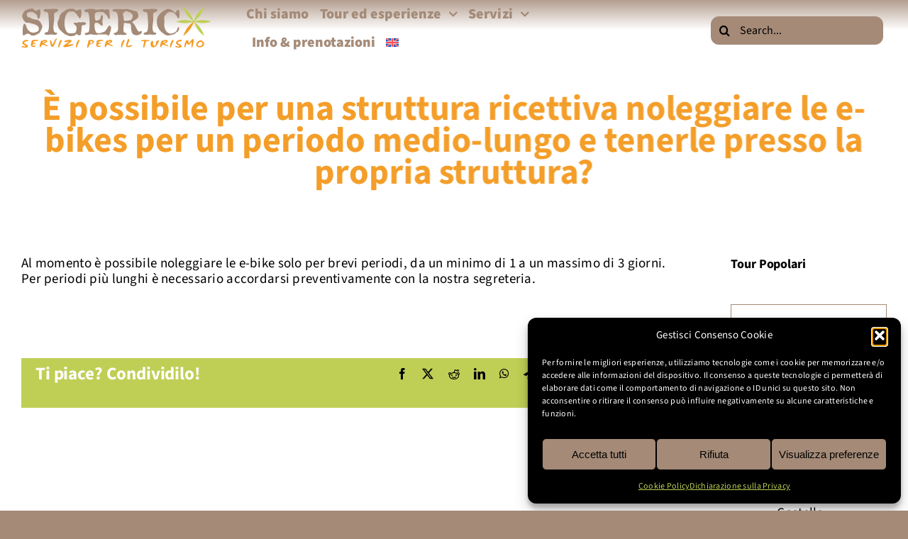

--- FILE ---
content_type: text/html; charset=UTF-8
request_url: https://www.sigeric.it/faq-items/e-possibile-per-una-struttura-ricettiva-noleggiare-le-e-bikes-per-un-periodo-medio-lungo-e-tenerle-presso-la-propria-struttura/?lang=en
body_size: 23001
content:
<!DOCTYPE html>
<html class="avada-html-layout-wide avada-html-header-position-top" lang="it-IT" prefix="og: http://ogp.me/ns# fb: http://ogp.me/ns/fb#">
<head>
	<meta http-equiv="X-UA-Compatible" content="IE=edge" />
	<meta http-equiv="Content-Type" content="text/html; charset=utf-8"/>
	<meta name="viewport" content="width=device-width, initial-scale=1" />
	<meta name='robots' content='index, follow, max-image-preview:large, max-snippet:-1, max-video-preview:-1' />

	<!-- This site is optimized with the Yoast SEO plugin v26.6 - https://yoast.com/wordpress/plugins/seo/ -->
	<title>È possibile per una struttura ricettiva noleggiare le e-bikes per un periodo medio-lungo e tenerle presso la propria struttura? - Sigeric</title>
	<link rel="canonical" href="https://www.sigeric.it/faq-items/e-possibile-per-una-struttura-ricettiva-noleggiare-le-e-bikes-per-un-periodo-medio-lungo-e-tenerle-presso-la-propria-struttura/" />
	<meta property="og:locale" content="it_IT" />
	<meta property="og:type" content="article" />
	<meta property="og:title" content="È possibile per una struttura ricettiva noleggiare le e-bikes per un periodo medio-lungo e tenerle presso la propria struttura? - Sigeric" />
	<meta property="og:url" content="https://www.sigeric.it/faq-items/e-possibile-per-una-struttura-ricettiva-noleggiare-le-e-bikes-per-un-periodo-medio-lungo-e-tenerle-presso-la-propria-struttura/" />
	<meta property="og:site_name" content="Sigeric" />
	<meta property="article:publisher" content="https://www.facebook.com/SigericSocCoop" />
	<meta property="article:modified_time" content="2023-04-04T08:57:16+00:00" />
	<meta property="og:image" content="https://www.sigeric.it/sigeric2/wp-content/uploads/2023/04/dummyyoast.jpg" />
	<meta property="og:image:width" content="1200" />
	<meta property="og:image:height" content="675" />
	<meta property="og:image:type" content="image/jpeg" />
	<meta name="twitter:card" content="summary_large_image" />
	<meta name="twitter:label1" content="Tempo di lettura stimato" />
	<meta name="twitter:data1" content="5 minuti" />
	<script type="application/ld+json" class="yoast-schema-graph">{"@context":"https://schema.org","@graph":[{"@type":"WebPage","@id":"https://www.sigeric.it/faq-items/e-possibile-per-una-struttura-ricettiva-noleggiare-le-e-bikes-per-un-periodo-medio-lungo-e-tenerle-presso-la-propria-struttura/","url":"https://www.sigeric.it/faq-items/e-possibile-per-una-struttura-ricettiva-noleggiare-le-e-bikes-per-un-periodo-medio-lungo-e-tenerle-presso-la-propria-struttura/","name":"È possibile per una struttura ricettiva noleggiare le e-bikes per un periodo medio-lungo e tenerle presso la propria struttura? - Sigeric","isPartOf":{"@id":"https://www.sigeric.it/#website"},"datePublished":"2023-04-04T08:50:08+00:00","dateModified":"2023-04-04T08:57:16+00:00","breadcrumb":{"@id":"https://www.sigeric.it/faq-items/e-possibile-per-una-struttura-ricettiva-noleggiare-le-e-bikes-per-un-periodo-medio-lungo-e-tenerle-presso-la-propria-struttura/#breadcrumb"},"inLanguage":"it-IT","potentialAction":[{"@type":"ReadAction","target":["https://www.sigeric.it/faq-items/e-possibile-per-una-struttura-ricettiva-noleggiare-le-e-bikes-per-un-periodo-medio-lungo-e-tenerle-presso-la-propria-struttura/"]}]},{"@type":"BreadcrumbList","@id":"https://www.sigeric.it/faq-items/e-possibile-per-una-struttura-ricettiva-noleggiare-le-e-bikes-per-un-periodo-medio-lungo-e-tenerle-presso-la-propria-struttura/#breadcrumb","itemListElement":[{"@type":"ListItem","position":1,"name":"Home","item":"https://www.sigeric.it/"},{"@type":"ListItem","position":2,"name":"FAQs","item":"https://www.sigeric.it/faq-items/"},{"@type":"ListItem","position":3,"name":"È possibile per una struttura ricettiva noleggiare le e-bikes per un periodo medio-lungo e tenerle presso la propria struttura?"}]},{"@type":"WebSite","@id":"https://www.sigeric.it/#website","url":"https://www.sigeric.it/","name":"Sigeric","description":"Servizi per il Turismo","publisher":{"@id":"https://www.sigeric.it/#organization"},"potentialAction":[{"@type":"SearchAction","target":{"@type":"EntryPoint","urlTemplate":"https://www.sigeric.it/?s={search_term_string}"},"query-input":{"@type":"PropertyValueSpecification","valueRequired":true,"valueName":"search_term_string"}}],"inLanguage":"it-IT"},{"@type":"Organization","@id":"https://www.sigeric.it/#organization","name":"Sigeric Soc. Coop","url":"https://www.sigeric.it/","logo":{"@type":"ImageObject","inLanguage":"it-IT","@id":"https://www.sigeric.it/#/schema/logo/image/","url":"https://www.sigeric.it/sigeric2/wp-content/uploads/2022/04/logoSigeric500col.png","contentUrl":"https://www.sigeric.it/sigeric2/wp-content/uploads/2022/04/logoSigeric500col.png","width":500,"height":134,"caption":"Sigeric Soc. Coop"},"image":{"@id":"https://www.sigeric.it/#/schema/logo/image/"},"sameAs":["https://www.facebook.com/SigericSocCoop","https://www.instagram.com/sigeric/"]}]}</script>
	<!-- / Yoast SEO plugin. -->


<link rel='dns-prefetch' href='//www.googletagmanager.com' />
<link rel="alternate" type="application/rss+xml" title="Sigeric &raquo; Feed" href="https://www.sigeric.it/feed/" />
<link rel="alternate" type="application/rss+xml" title="Sigeric &raquo; Feed dei commenti" href="https://www.sigeric.it/comments/feed/" />
		
		
		
				<link rel="alternate" title="oEmbed (JSON)" type="application/json+oembed" href="https://www.sigeric.it/wp-json/oembed/1.0/embed?url=https%3A%2F%2Fwww.sigeric.it%2Ffaq-items%2Fe-possibile-per-una-struttura-ricettiva-noleggiare-le-e-bikes-per-un-periodo-medio-lungo-e-tenerle-presso-la-propria-struttura%2F" />
<link rel="alternate" title="oEmbed (XML)" type="text/xml+oembed" href="https://www.sigeric.it/wp-json/oembed/1.0/embed?url=https%3A%2F%2Fwww.sigeric.it%2Ffaq-items%2Fe-possibile-per-una-struttura-ricettiva-noleggiare-le-e-bikes-per-un-periodo-medio-lungo-e-tenerle-presso-la-propria-struttura%2F&#038;format=xml" />
					<meta name="description" content="Al momento è possibile noleggiare le e-bike solo per brevi periodi, da un minimo di 1 a un massimo di 3 giorni. Per periodi più lunghi è necessario accordarsi preventivamente con la nostra segreteria."/>
				
		<meta property="og:locale" content="it_IT"/>
		<meta property="og:type" content="article"/>
		<meta property="og:site_name" content="Sigeric"/>
		<meta property="og:title" content="È possibile per una struttura ricettiva noleggiare le e-bikes per un periodo medio-lungo e tenerle presso la propria struttura? - Sigeric"/>
				<meta property="og:description" content="Al momento è possibile noleggiare le e-bike solo per brevi periodi, da un minimo di 1 a un massimo di 3 giorni. Per periodi più lunghi è necessario accordarsi preventivamente con la nostra segreteria."/>
				<meta property="og:url" content="https://www.sigeric.it/faq-items/e-possibile-per-una-struttura-ricettiva-noleggiare-le-e-bikes-per-un-periodo-medio-lungo-e-tenerle-presso-la-propria-struttura/"/>
													<meta property="article:modified_time" content="2023-04-04T08:57:16+01:00"/>
											<meta property="og:image" content="https://www.sigeric.it/sigeric2/wp-content/uploads/2022/05/logoSigeric340.svg"/>
		<meta property="og:image:width" content="340"/>
		<meta property="og:image:height" content="76"/>
		<meta property="og:image:type" content="image/svg+xml"/>
				<style id='wp-img-auto-sizes-contain-inline-css' type='text/css'>
img:is([sizes=auto i],[sizes^="auto," i]){contain-intrinsic-size:3000px 1500px}
/*# sourceURL=wp-img-auto-sizes-contain-inline-css */
</style>
<style id='wp-emoji-styles-inline-css' type='text/css'>

	img.wp-smiley, img.emoji {
		display: inline !important;
		border: none !important;
		box-shadow: none !important;
		height: 1em !important;
		width: 1em !important;
		margin: 0 0.07em !important;
		vertical-align: -0.1em !important;
		background: none !important;
		padding: 0 !important;
	}
/*# sourceURL=wp-emoji-styles-inline-css */
</style>
<link rel='stylesheet' id='wp-block-library-css' href='https://www.sigeric.it/sigeric2/wp-includes/css/dist/block-library/style.min.css?ver=6.9' type='text/css' media='all' />
<style id='global-styles-inline-css' type='text/css'>
:root{--wp--preset--aspect-ratio--square: 1;--wp--preset--aspect-ratio--4-3: 4/3;--wp--preset--aspect-ratio--3-4: 3/4;--wp--preset--aspect-ratio--3-2: 3/2;--wp--preset--aspect-ratio--2-3: 2/3;--wp--preset--aspect-ratio--16-9: 16/9;--wp--preset--aspect-ratio--9-16: 9/16;--wp--preset--color--black: #000000;--wp--preset--color--cyan-bluish-gray: #abb8c3;--wp--preset--color--white: #ffffff;--wp--preset--color--pale-pink: #f78da7;--wp--preset--color--vivid-red: #cf2e2e;--wp--preset--color--luminous-vivid-orange: #ff6900;--wp--preset--color--luminous-vivid-amber: #fcb900;--wp--preset--color--light-green-cyan: #7bdcb5;--wp--preset--color--vivid-green-cyan: #00d084;--wp--preset--color--pale-cyan-blue: #8ed1fc;--wp--preset--color--vivid-cyan-blue: #0693e3;--wp--preset--color--vivid-purple: #9b51e0;--wp--preset--color--awb-color-1: #ffffff;--wp--preset--color--awb-color-2: #e8e8ea;--wp--preset--color--awb-color-3: #a48a77;--wp--preset--color--awb-color-4: #bfcf56;--wp--preset--color--awb-color-5: #f49c25;--wp--preset--color--awb-color-6: #d45500;--wp--preset--color--awb-color-7: #f7e7d0;--wp--preset--color--awb-color-8: #000000;--wp--preset--gradient--vivid-cyan-blue-to-vivid-purple: linear-gradient(135deg,rgb(6,147,227) 0%,rgb(155,81,224) 100%);--wp--preset--gradient--light-green-cyan-to-vivid-green-cyan: linear-gradient(135deg,rgb(122,220,180) 0%,rgb(0,208,130) 100%);--wp--preset--gradient--luminous-vivid-amber-to-luminous-vivid-orange: linear-gradient(135deg,rgb(252,185,0) 0%,rgb(255,105,0) 100%);--wp--preset--gradient--luminous-vivid-orange-to-vivid-red: linear-gradient(135deg,rgb(255,105,0) 0%,rgb(207,46,46) 100%);--wp--preset--gradient--very-light-gray-to-cyan-bluish-gray: linear-gradient(135deg,rgb(238,238,238) 0%,rgb(169,184,195) 100%);--wp--preset--gradient--cool-to-warm-spectrum: linear-gradient(135deg,rgb(74,234,220) 0%,rgb(151,120,209) 20%,rgb(207,42,186) 40%,rgb(238,44,130) 60%,rgb(251,105,98) 80%,rgb(254,248,76) 100%);--wp--preset--gradient--blush-light-purple: linear-gradient(135deg,rgb(255,206,236) 0%,rgb(152,150,240) 100%);--wp--preset--gradient--blush-bordeaux: linear-gradient(135deg,rgb(254,205,165) 0%,rgb(254,45,45) 50%,rgb(107,0,62) 100%);--wp--preset--gradient--luminous-dusk: linear-gradient(135deg,rgb(255,203,112) 0%,rgb(199,81,192) 50%,rgb(65,88,208) 100%);--wp--preset--gradient--pale-ocean: linear-gradient(135deg,rgb(255,245,203) 0%,rgb(182,227,212) 50%,rgb(51,167,181) 100%);--wp--preset--gradient--electric-grass: linear-gradient(135deg,rgb(202,248,128) 0%,rgb(113,206,126) 100%);--wp--preset--gradient--midnight: linear-gradient(135deg,rgb(2,3,129) 0%,rgb(40,116,252) 100%);--wp--preset--font-size--small: 14.25px;--wp--preset--font-size--medium: 20px;--wp--preset--font-size--large: 28.5px;--wp--preset--font-size--x-large: 42px;--wp--preset--font-size--normal: 19px;--wp--preset--font-size--xlarge: 38px;--wp--preset--font-size--huge: 57px;--wp--preset--spacing--20: 0.44rem;--wp--preset--spacing--30: 0.67rem;--wp--preset--spacing--40: 1rem;--wp--preset--spacing--50: 1.5rem;--wp--preset--spacing--60: 2.25rem;--wp--preset--spacing--70: 3.38rem;--wp--preset--spacing--80: 5.06rem;--wp--preset--shadow--natural: 6px 6px 9px rgba(0, 0, 0, 0.2);--wp--preset--shadow--deep: 12px 12px 50px rgba(0, 0, 0, 0.4);--wp--preset--shadow--sharp: 6px 6px 0px rgba(0, 0, 0, 0.2);--wp--preset--shadow--outlined: 6px 6px 0px -3px rgb(255, 255, 255), 6px 6px rgb(0, 0, 0);--wp--preset--shadow--crisp: 6px 6px 0px rgb(0, 0, 0);}:where(.is-layout-flex){gap: 0.5em;}:where(.is-layout-grid){gap: 0.5em;}body .is-layout-flex{display: flex;}.is-layout-flex{flex-wrap: wrap;align-items: center;}.is-layout-flex > :is(*, div){margin: 0;}body .is-layout-grid{display: grid;}.is-layout-grid > :is(*, div){margin: 0;}:where(.wp-block-columns.is-layout-flex){gap: 2em;}:where(.wp-block-columns.is-layout-grid){gap: 2em;}:where(.wp-block-post-template.is-layout-flex){gap: 1.25em;}:where(.wp-block-post-template.is-layout-grid){gap: 1.25em;}.has-black-color{color: var(--wp--preset--color--black) !important;}.has-cyan-bluish-gray-color{color: var(--wp--preset--color--cyan-bluish-gray) !important;}.has-white-color{color: var(--wp--preset--color--white) !important;}.has-pale-pink-color{color: var(--wp--preset--color--pale-pink) !important;}.has-vivid-red-color{color: var(--wp--preset--color--vivid-red) !important;}.has-luminous-vivid-orange-color{color: var(--wp--preset--color--luminous-vivid-orange) !important;}.has-luminous-vivid-amber-color{color: var(--wp--preset--color--luminous-vivid-amber) !important;}.has-light-green-cyan-color{color: var(--wp--preset--color--light-green-cyan) !important;}.has-vivid-green-cyan-color{color: var(--wp--preset--color--vivid-green-cyan) !important;}.has-pale-cyan-blue-color{color: var(--wp--preset--color--pale-cyan-blue) !important;}.has-vivid-cyan-blue-color{color: var(--wp--preset--color--vivid-cyan-blue) !important;}.has-vivid-purple-color{color: var(--wp--preset--color--vivid-purple) !important;}.has-black-background-color{background-color: var(--wp--preset--color--black) !important;}.has-cyan-bluish-gray-background-color{background-color: var(--wp--preset--color--cyan-bluish-gray) !important;}.has-white-background-color{background-color: var(--wp--preset--color--white) !important;}.has-pale-pink-background-color{background-color: var(--wp--preset--color--pale-pink) !important;}.has-vivid-red-background-color{background-color: var(--wp--preset--color--vivid-red) !important;}.has-luminous-vivid-orange-background-color{background-color: var(--wp--preset--color--luminous-vivid-orange) !important;}.has-luminous-vivid-amber-background-color{background-color: var(--wp--preset--color--luminous-vivid-amber) !important;}.has-light-green-cyan-background-color{background-color: var(--wp--preset--color--light-green-cyan) !important;}.has-vivid-green-cyan-background-color{background-color: var(--wp--preset--color--vivid-green-cyan) !important;}.has-pale-cyan-blue-background-color{background-color: var(--wp--preset--color--pale-cyan-blue) !important;}.has-vivid-cyan-blue-background-color{background-color: var(--wp--preset--color--vivid-cyan-blue) !important;}.has-vivid-purple-background-color{background-color: var(--wp--preset--color--vivid-purple) !important;}.has-black-border-color{border-color: var(--wp--preset--color--black) !important;}.has-cyan-bluish-gray-border-color{border-color: var(--wp--preset--color--cyan-bluish-gray) !important;}.has-white-border-color{border-color: var(--wp--preset--color--white) !important;}.has-pale-pink-border-color{border-color: var(--wp--preset--color--pale-pink) !important;}.has-vivid-red-border-color{border-color: var(--wp--preset--color--vivid-red) !important;}.has-luminous-vivid-orange-border-color{border-color: var(--wp--preset--color--luminous-vivid-orange) !important;}.has-luminous-vivid-amber-border-color{border-color: var(--wp--preset--color--luminous-vivid-amber) !important;}.has-light-green-cyan-border-color{border-color: var(--wp--preset--color--light-green-cyan) !important;}.has-vivid-green-cyan-border-color{border-color: var(--wp--preset--color--vivid-green-cyan) !important;}.has-pale-cyan-blue-border-color{border-color: var(--wp--preset--color--pale-cyan-blue) !important;}.has-vivid-cyan-blue-border-color{border-color: var(--wp--preset--color--vivid-cyan-blue) !important;}.has-vivid-purple-border-color{border-color: var(--wp--preset--color--vivid-purple) !important;}.has-vivid-cyan-blue-to-vivid-purple-gradient-background{background: var(--wp--preset--gradient--vivid-cyan-blue-to-vivid-purple) !important;}.has-light-green-cyan-to-vivid-green-cyan-gradient-background{background: var(--wp--preset--gradient--light-green-cyan-to-vivid-green-cyan) !important;}.has-luminous-vivid-amber-to-luminous-vivid-orange-gradient-background{background: var(--wp--preset--gradient--luminous-vivid-amber-to-luminous-vivid-orange) !important;}.has-luminous-vivid-orange-to-vivid-red-gradient-background{background: var(--wp--preset--gradient--luminous-vivid-orange-to-vivid-red) !important;}.has-very-light-gray-to-cyan-bluish-gray-gradient-background{background: var(--wp--preset--gradient--very-light-gray-to-cyan-bluish-gray) !important;}.has-cool-to-warm-spectrum-gradient-background{background: var(--wp--preset--gradient--cool-to-warm-spectrum) !important;}.has-blush-light-purple-gradient-background{background: var(--wp--preset--gradient--blush-light-purple) !important;}.has-blush-bordeaux-gradient-background{background: var(--wp--preset--gradient--blush-bordeaux) !important;}.has-luminous-dusk-gradient-background{background: var(--wp--preset--gradient--luminous-dusk) !important;}.has-pale-ocean-gradient-background{background: var(--wp--preset--gradient--pale-ocean) !important;}.has-electric-grass-gradient-background{background: var(--wp--preset--gradient--electric-grass) !important;}.has-midnight-gradient-background{background: var(--wp--preset--gradient--midnight) !important;}.has-small-font-size{font-size: var(--wp--preset--font-size--small) !important;}.has-medium-font-size{font-size: var(--wp--preset--font-size--medium) !important;}.has-large-font-size{font-size: var(--wp--preset--font-size--large) !important;}.has-x-large-font-size{font-size: var(--wp--preset--font-size--x-large) !important;}
/*# sourceURL=global-styles-inline-css */
</style>

<style id='classic-theme-styles-inline-css' type='text/css'>
/*! This file is auto-generated */
.wp-block-button__link{color:#fff;background-color:#32373c;border-radius:9999px;box-shadow:none;text-decoration:none;padding:calc(.667em + 2px) calc(1.333em + 2px);font-size:1.125em}.wp-block-file__button{background:#32373c;color:#fff;text-decoration:none}
/*# sourceURL=/wp-includes/css/classic-themes.min.css */
</style>
<link rel='stylesheet' id='wpml-legacy-horizontal-list-0-css' href='https://www.sigeric.it/sigeric2/wp-content/plugins/sitepress-multilingual-cms/templates/language-switchers/legacy-list-horizontal/style.min.css?ver=1' type='text/css' media='all' />
<link rel='stylesheet' id='wpml-menu-item-0-css' href='https://www.sigeric.it/sigeric2/wp-content/plugins/sitepress-multilingual-cms/templates/language-switchers/menu-item/style.min.css?ver=1' type='text/css' media='all' />
<link rel='stylesheet' id='cmplz-general-css' href='https://www.sigeric.it/sigeric2/wp-content/plugins/complianz-gdpr-premium/assets/css/cookieblocker.min.css?ver=1762360095' type='text/css' media='all' />
<link rel='stylesheet' id='child-style-css' href='https://www.sigeric.it/sigeric2/wp-content/themes/Avada-Child-Theme/style.css?ver=6.9' type='text/css' media='all' />
<link rel='stylesheet' id='fusion-dynamic-css-css' href='https://www.sigeric.it/sigeric2/wp-content/uploads/fusion-styles/d48b6f5e38603cbd9b1d1de9ed3560fa.min.css?ver=3.14.2' type='text/css' media='all' />
<!--n2css--><!--n2js--><script type="text/javascript" id="wpml-cookie-js-extra">
/* <![CDATA[ */
var wpml_cookies = {"wp-wpml_current_language":{"value":"it","expires":1,"path":"/"}};
var wpml_cookies = {"wp-wpml_current_language":{"value":"it","expires":1,"path":"/"}};
//# sourceURL=wpml-cookie-js-extra
/* ]]> */
</script>
<script type="text/javascript" src="https://www.sigeric.it/sigeric2/wp-content/plugins/sitepress-multilingual-cms/res/js/cookies/language-cookie.js?ver=486900" id="wpml-cookie-js" defer="defer" data-wp-strategy="defer"></script>
<script type="text/javascript" src="https://www.sigeric.it/sigeric2/wp-includes/js/jquery/jquery.min.js?ver=3.7.1" id="jquery-core-js"></script>
<script type="text/javascript" src="https://www.sigeric.it/sigeric2/wp-includes/js/jquery/jquery-migrate.min.js?ver=3.4.1" id="jquery-migrate-js"></script>

<!-- Snippet del tag Google (gtag.js) aggiunto da Site Kit -->
<!-- Snippet Google Analytics aggiunto da Site Kit -->
<script type="text/javascript" src="https://www.googletagmanager.com/gtag/js?id=GT-PL95Q7Z2" id="google_gtagjs-js" async></script>
<script type="text/javascript" id="google_gtagjs-js-after">
/* <![CDATA[ */
window.dataLayer = window.dataLayer || [];function gtag(){dataLayer.push(arguments);}
gtag("set","linker",{"domains":["www.sigeric.it"]});
gtag("js", new Date());
gtag("set", "developer_id.dZTNiMT", true);
gtag("config", "GT-PL95Q7Z2");
//# sourceURL=google_gtagjs-js-after
/* ]]> */
</script>
<link rel="https://api.w.org/" href="https://www.sigeric.it/wp-json/" /><link rel="alternate" title="JSON" type="application/json" href="https://www.sigeric.it/wp-json/wp/v2/avada_faq/1752" /><link rel="EditURI" type="application/rsd+xml" title="RSD" href="https://www.sigeric.it/sigeric2/xmlrpc.php?rsd" />
<meta name="generator" content="WordPress 6.9" />
<link rel='shortlink' href='https://www.sigeric.it/?p=1752' />
<meta name="generator" content="WPML ver:4.8.6 stt:1,27;" />
<meta name="generator" content="Site Kit by Google 1.168.0" />			<style>.cmplz-hidden {
					display: none !important;
				}</style><link rel="preload" href="https://www.sigeric.it/sigeric2/wp-content/themes/Avada/includes/lib/assets/fonts/icomoon/awb-icons.woff" as="font" type="font/woff" crossorigin><link rel="preload" href="//www.sigeric.it/sigeric2/wp-content/themes/Avada/includes/lib/assets/fonts/fontawesome/webfonts/fa-brands-400.woff2" as="font" type="font/woff2" crossorigin><link rel="preload" href="//www.sigeric.it/sigeric2/wp-content/themes/Avada/includes/lib/assets/fonts/fontawesome/webfonts/fa-regular-400.woff2" as="font" type="font/woff2" crossorigin><link rel="preload" href="//www.sigeric.it/sigeric2/wp-content/themes/Avada/includes/lib/assets/fonts/fontawesome/webfonts/fa-solid-900.woff2" as="font" type="font/woff2" crossorigin><style type="text/css" id="css-fb-visibility">@media screen and (max-width: 1000px){.fusion-no-small-visibility{display:none !important;}body .sm-text-align-center{text-align:center !important;}body .sm-text-align-left{text-align:left !important;}body .sm-text-align-right{text-align:right !important;}body .sm-text-align-justify{text-align:justify !important;}body .sm-flex-align-center{justify-content:center !important;}body .sm-flex-align-flex-start{justify-content:flex-start !important;}body .sm-flex-align-flex-end{justify-content:flex-end !important;}body .sm-mx-auto{margin-left:auto !important;margin-right:auto !important;}body .sm-ml-auto{margin-left:auto !important;}body .sm-mr-auto{margin-right:auto !important;}body .fusion-absolute-position-small{position:absolute;width:100%;}.awb-sticky.awb-sticky-small{ position: sticky; top: var(--awb-sticky-offset,0); }}@media screen and (min-width: 1001px) and (max-width: 1024px){.fusion-no-medium-visibility{display:none !important;}body .md-text-align-center{text-align:center !important;}body .md-text-align-left{text-align:left !important;}body .md-text-align-right{text-align:right !important;}body .md-text-align-justify{text-align:justify !important;}body .md-flex-align-center{justify-content:center !important;}body .md-flex-align-flex-start{justify-content:flex-start !important;}body .md-flex-align-flex-end{justify-content:flex-end !important;}body .md-mx-auto{margin-left:auto !important;margin-right:auto !important;}body .md-ml-auto{margin-left:auto !important;}body .md-mr-auto{margin-right:auto !important;}body .fusion-absolute-position-medium{position:absolute;width:100%;}.awb-sticky.awb-sticky-medium{ position: sticky; top: var(--awb-sticky-offset,0); }}@media screen and (min-width: 1025px){.fusion-no-large-visibility{display:none !important;}body .lg-text-align-center{text-align:center !important;}body .lg-text-align-left{text-align:left !important;}body .lg-text-align-right{text-align:right !important;}body .lg-text-align-justify{text-align:justify !important;}body .lg-flex-align-center{justify-content:center !important;}body .lg-flex-align-flex-start{justify-content:flex-start !important;}body .lg-flex-align-flex-end{justify-content:flex-end !important;}body .lg-mx-auto{margin-left:auto !important;margin-right:auto !important;}body .lg-ml-auto{margin-left:auto !important;}body .lg-mr-auto{margin-right:auto !important;}body .fusion-absolute-position-large{position:absolute;width:100%;}.awb-sticky.awb-sticky-large{ position: sticky; top: var(--awb-sticky-offset,0); }}</style><link rel="icon" href="https://www.sigeric.it/sigeric2/wp-content/uploads/2022/04/logoSigericFIORE.svg" sizes="32x32" />
<link rel="icon" href="https://www.sigeric.it/sigeric2/wp-content/uploads/2022/04/logoSigericFIORE.svg" sizes="192x192" />
<link rel="apple-touch-icon" href="https://www.sigeric.it/sigeric2/wp-content/uploads/2022/04/logoSigericFIORE.svg" />
<meta name="msapplication-TileImage" content="https://www.sigeric.it/sigeric2/wp-content/uploads/2022/04/logoSigericFIORE.svg" />
		<script type="text/javascript">
			var doc = document.documentElement;
			doc.setAttribute( 'data-useragent', navigator.userAgent );
		</script>
		
	<!-- GetResponse Analytics -->
  <script type="text/javascript">
     
  (function(m, o, n, t, e, r, _){
          m['__GetResponseAnalyticsObject'] = e;m[e] = m[e] || function() {(m[e].q = m[e].q || []).push(arguments)};
          r = o.createElement(n);_ = o.getElementsByTagName(n)[0];r.async = 1;r.src = t;r.setAttribute('crossorigin', 'use-credentials');_.parentNode .insertBefore(r, _);
      })(window, document, 'script', 'https://ga.getresponse.com/script/aa85ac61-f8af-4b81-ab3b-642e8e252292/ga.js', 'GrTracking');


  </script>
  <!-- End GetResponse Analytics --></head>

<body data-cmplz=1 class="wp-singular avada_faq-template-default single single-avada_faq postid-1752 single-format-standard wp-theme-Avada wp-child-theme-Avada-Child-Theme has-sidebar fusion-image-hovers fusion-pagination-sizing fusion-button_type-flat fusion-button_span-no fusion-button_gradient-linear avada-image-rollover-circle-no avada-image-rollover-yes avada-image-rollover-direction-bottom fusion-body ltr fusion-sticky-header no-tablet-sticky-header no-mobile-sticky-header no-mobile-slidingbar no-mobile-totop fusion-disable-outline fusion-sub-menu-fade mobile-logo-pos-left layout-wide-mode avada-has-boxed-modal-shadow- layout-scroll-offset-full avada-has-zero-margin-offset-top fusion-top-header menu-text-align-center mobile-menu-design-classic fusion-hide-pagination-text fusion-header-layout-v4 avada-responsive avada-footer-fx-none avada-menu-highlight-style-bar fusion-search-form-clean fusion-main-menu-search-overlay fusion-avatar-circle avada-dropdown-styles avada-blog-layout-grid avada-blog-archive-layout-grid avada-header-shadow-yes avada-menu-icon-position-left avada-has-megamenu-shadow avada-has-pagetitle-bg-full avada-has-mobile-menu-search avada-has-main-nav-search-icon avada-has-breadcrumb-mobile-hidden avada-has-titlebar-bar_and_content avada-header-border-color-full-transparent avada-has-pagination-width_height avada-flyout-menu-direction-fade avada-ec-views-v1" data-awb-post-id="1752">
		<a class="skip-link screen-reader-text" href="#content">Salta al contenuto</a>

	<div id="boxed-wrapper">
		
		<div id="wrapper" class="fusion-wrapper">
			<div id="home" style="position:relative;top:-1px;"></div>
												<div class="fusion-tb-header"><div class="fusion-fullwidth fullwidth-box fusion-builder-row-1 fusion-flex-container has-pattern-background has-mask-background nonhundred-percent-fullwidth non-hundred-percent-height-scrolling fusion-no-small-visibility fusion-no-medium-visibility fusion-custom-z-index" style="--awb-border-radius-top-left:0px;--awb-border-radius-top-right:0px;--awb-border-radius-bottom-right:0px;--awb-border-radius-bottom-left:0px;--awb-z-index:999;--awb-background-image:linear-gradient(180deg, rgba(164,138,119,0.83) 0%,rgba(255,255,255,0) 35%);--awb-flex-wrap:wrap;" ><div class="fusion-builder-row fusion-row fusion-flex-align-items-flex-start fusion-flex-content-wrap" style="max-width:1456px;margin-left: calc(-4% / 2 );margin-right: calc(-4% / 2 );"><div class="fusion-layout-column fusion_builder_column fusion-builder-column-0 fusion_builder_column_1_4 1_4 fusion-flex-column fusion-flex-align-self-center" style="--awb-bg-size:cover;--awb-width-large:25%;--awb-margin-top-large:0px;--awb-spacing-right-large:7.68%;--awb-margin-bottom-large:20px;--awb-spacing-left-large:7.68%;--awb-width-medium:25%;--awb-order-medium:0;--awb-spacing-right-medium:7.68%;--awb-spacing-left-medium:7.68%;--awb-width-small:100%;--awb-order-small:0;--awb-spacing-right-small:1.92%;--awb-spacing-left-small:1.92%;"><div class="fusion-column-wrapper fusion-column-has-shadow fusion-flex-justify-content-center fusion-content-layout-column"><div class="fusion-image-element " style="--awb-caption-title-font-family:var(--h2_typography-font-family);--awb-caption-title-font-weight:var(--h2_typography-font-weight);--awb-caption-title-font-style:var(--h2_typography-font-style);--awb-caption-title-size:var(--h2_typography-font-size);--awb-caption-title-transform:var(--h2_typography-text-transform);--awb-caption-title-line-height:var(--h2_typography-line-height);--awb-caption-title-letter-spacing:var(--h2_typography-letter-spacing);"><span class=" has-fusion-standard-logo fusion-imageframe imageframe-none imageframe-1 hover-type-none fusion-animated" data-animationType="fadeInLeft" data-animationDuration="0.3" data-animationOffset="top-into-view"><a class="fusion-no-lightbox" href="https://www.sigeric.it/" target="_self"><img decoding="async" src="https://www.sigeric.it/sigeric2/wp-content/uploads/2022/05/logoSigeric340.svg" srcset="https://www.sigeric.it/sigeric2/wp-content/uploads/2022/05/logoSigeric340.svg 1x, https://www.sigeric.it/sigeric2/wp-content/uploads/2022/05/logoSigeric340.svg 2x" style="max-height:76px;height:auto;" retina_url="https://www.sigeric.it/sigeric2/wp-content/uploads/2022/05/logoSigeric340.svg" width="340" height="76" class="img-responsive fusion-standard-logo" alt="Sigeric Logo" /></a></span></div></div></div><div class="fusion-layout-column fusion_builder_column fusion-builder-column-1 fusion_builder_column_1_2 1_2 fusion-flex-column" style="--awb-bg-size:cover;--awb-width-large:50%;--awb-margin-top-large:0px;--awb-spacing-right-large:3.84%;--awb-margin-bottom-large:20px;--awb-spacing-left-large:3.84%;--awb-width-medium:50%;--awb-order-medium:0;--awb-spacing-right-medium:3.84%;--awb-spacing-left-medium:3.84%;--awb-width-small:50%;--awb-order-small:2;--awb-spacing-right-small:3.84%;--awb-spacing-left-small:3.84%;"><div class="fusion-column-wrapper fusion-column-has-shadow fusion-flex-justify-content-flex-start fusion-content-layout-column"><nav class="awb-menu awb-menu_row awb-menu_em-hover mobile-mode-collapse-to-button awb-menu_icons-left awb-menu_dc-yes mobile-trigger-fullwidth-on awb-menu_mobile-toggle awb-menu_indent-left awb-menu_mt-fullwidth mobile-size-column-absolute loading mega-menu-loading awb-menu_desktop awb-menu_dropdown awb-menu_expand-right awb-menu_transition-slide_up fusion-animated" style="--awb-font-size:20px;--awb-bg:rgba(51,51,51,0);--awb-gap:15px;--awb-border-color:rgba(244,156,37,0);--awb-color:var(--awb-color3);--awb-letter-spacing:0.002em;--awb-active-color:var(--awb-color5);--awb-active-border-color:var(--awb-color6);--awb-submenu-color:var(--awb-color7);--awb-submenu-bg:var(--awb-color3);--awb-submenu-sep-color:var(--awb-color8);--awb-submenu-active-bg:#ffffff;--awb-submenu-active-color:var(--awb-color5);--awb-submenu-text-transform:uppercase;--awb-icons-hover-color:var(--awb-color5);--awb-main-justify-content:flex-start;--awb-mobile-bg:#000000;--awb-mobile-color:var(--awb-color3);--awb-mobile-nav-items-height:68;--awb-mobile-active-bg:var(--awb-color5);--awb-trigger-padding-top:10px;--awb-mobile-trigger-color:var(--awb-color2);--awb-mobile-trigger-background-color:var(--awb-color5);--awb-mobile-sep-color:rgba(244,156,37,0);--awb-justify-title:flex-start;--awb-mobile-justify:flex-start;--awb-mobile-caret-left:auto;--awb-mobile-caret-right:0;--awb-box-shadow:10px 20px 32px -8px #000000;;--awb-fusion-font-family-typography:&quot;Source Sans 3&quot;;--awb-fusion-font-style-typography:normal;--awb-fusion-font-weight-typography:900;--awb-fusion-font-family-submenu-typography:&quot;Source Sans Pro&quot;;--awb-fusion-font-style-submenu-typography:normal;--awb-fusion-font-weight-submenu-typography:400;--awb-fusion-font-family-mobile-typography:&quot;Source Sans Pro&quot;;--awb-fusion-font-style-mobile-typography:normal;--awb-fusion-font-weight-mobile-typography:400;" aria-label="Principale" data-breakpoint="1024" data-count="0" data-transition-type="fade" data-transition-time="300" data-expand="right" data-animationType="fadeIn" data-animationDuration="2.1" data-animationOffset="top-into-view"><button type="button" class="awb-menu__m-toggle" aria-expanded="false" aria-controls="menu-principale"><span class="awb-menu__m-toggle-inner"><span class="collapsed-nav-text">MENU</span><span class="awb-menu__m-collapse-icon"><span class="awb-menu__m-collapse-icon-open fa-angle-double-down fas"></span><span class="awb-menu__m-collapse-icon-close fa-angle-double-up fas"></span></span></span></button><ul id="menu-principale" class="fusion-menu awb-menu__main-ul awb-menu__main-ul_row"><li  id="menu-item-33"  class="menu-item menu-item-type-post_type menu-item-object-page menu-item-33 awb-menu__li awb-menu__main-li awb-menu__main-li_regular"  data-item-id="33"><span class="awb-menu__main-background-default awb-menu__main-background-default_fade"></span><span class="awb-menu__main-background-active awb-menu__main-background-active_fade"></span><a  href="https://www.sigeric.it/chi-siamo/" class="awb-menu__main-a awb-menu__main-a_regular"><span class="menu-text">Chi siamo</span></a></li><li  id="menu-item-32"  class="menu-item menu-item-type-post_type menu-item-object-page menu-item-has-children menu-item-32 awb-menu__li awb-menu__main-li awb-menu__main-li_regular"  data-item-id="32"><span class="awb-menu__main-background-default awb-menu__main-background-default_fade"></span><span class="awb-menu__main-background-active awb-menu__main-background-active_fade"></span><a  href="https://www.sigeric.it/tutti-nostri-tour/" class="awb-menu__main-a awb-menu__main-a_regular"><span class="menu-text">Tour ed esperienze</span><span class="awb-menu__open-nav-submenu-hover"></span></a><button type="button" aria-label="Open submenu of Tour ed esperienze" aria-expanded="false" class="awb-menu__open-nav-submenu_mobile awb-menu__open-nav-submenu_main"></button><div class="awb-menu__mega-wrap" id="awb-mega-menu-1286" data-width="site_width" style="--awb-megamenu-width:var(--site_width)"><div class="fusion-fullwidth fullwidth-box fusion-builder-row-1-1 fusion-flex-container has-pattern-background has-mask-background nonhundred-percent-fullwidth non-hundred-percent-height-scrolling" style="--awb-border-radius-top-left:0px;--awb-border-radius-top-right:0px;--awb-border-radius-bottom-right:0px;--awb-border-radius-bottom-left:0px;--awb-margin-top:-40px;--awb-flex-wrap:wrap;" ><div class="fusion-builder-row fusion-row fusion-flex-align-items-stretch fusion-flex-content-wrap" style="max-width:calc( 1400px + 30px );margin-left: calc(-30px / 2 );margin-right: calc(-30px / 2 );"><div class="fusion-layout-column fusion_builder_column fusion-builder-column-2 fusion_builder_column_1_4 1_4 fusion-flex-column" style="--awb-padding-top:12.9844px;--awb-padding-right:37px;--awb-padding-bottom:78px;--awb-padding-left:33px;--awb-overflow:hidden;--awb-bg-color:var(--awb-color3);--awb-bg-color-hover:var(--awb-color3);--awb-bg-size:cover;--awb-box-shadow:3px 13px 17px 0px rgba(7,7,7,0.80);;--awb-border-radius:20px 20px 20px 20px;--awb-width-large:25%;--awb-flex-grow:0;--awb-flex-shrink:0;--awb-margin-top-large:49px;--awb-spacing-right-large:15px;--awb-margin-bottom-large:20px;--awb-spacing-left-large:15px;--awb-width-medium:25%;--awb-order-medium:0;--awb-flex-grow-medium:0;--awb-flex-shrink-medium:0;--awb-spacing-right-medium:15px;--awb-spacing-left-medium:15px;--awb-width-small:100%;--awb-order-small:0;--awb-flex-grow-small:0;--awb-flex-shrink-small:0;--awb-spacing-right-small:15px;--awb-spacing-left-small:15px;"><div class="fusion-column-wrapper fusion-column-has-shadow fusion-flex-justify-content-flex-start fusion-content-layout-column"><div class="fusion-title title fusion-title-1 fusion-sep-none fusion-title-center fusion-title-text fusion-title-size-one" style="--awb-sep-color:var(--awb-color6);"><h1 class="fusion-title-heading title-heading-center" style="margin:0;">Arte &amp; Cultura</h1></div><div class="fusion-title title fusion-title-2 fusion-sep-none fusion-title-center fusion-title-text fusion-title-size-four" style="--awb-text-color:var(--awb-color8);"><h4 class="fusion-title-heading title-heading-center" style="margin:0;"><p style="text-align: center;">Scopri la storia e l&#8217;arte<br />
del nostro territorio</p></h4></div><div ><a class="fusion-button button-flat fusion-button-default-size button-default fusion-button-default button-1 fusion-button-span-yes fusion-button-default-type" style="--button_margin-top:15px;--button_margin-bottom:15px;" target="_self" href="https://www.sigeric.it/tutti-i-nostri-tour/ville-castelli/"><span class="fusion-button-text awb-button__text awb-button__text--default">Ville, Castelli e Musei</span></a></div><div ><a class="fusion-button button-flat fusion-button-default-size button-default fusion-button-default button-2 fusion-button-span-yes fusion-button-default-type" style="--button_margin-top:15px;--button_margin-bottom:15px;" target="_self" href="https://www.sigeric.it/tutti-i-nostri-tour/visite-guidate/"><span class="fusion-button-text awb-button__text awb-button__text--default">Visite Guidate</span></a></div><div class="fusion-image-element " style="text-align:center;--awb-margin-top:23px;--awb-caption-title-font-family:var(--h2_typography-font-family);--awb-caption-title-font-weight:var(--h2_typography-font-weight);--awb-caption-title-font-style:var(--h2_typography-font-style);--awb-caption-title-size:var(--h2_typography-font-size);--awb-caption-title-transform:var(--h2_typography-text-transform);--awb-caption-title-line-height:var(--h2_typography-line-height);--awb-caption-title-letter-spacing:var(--h2_typography-letter-spacing);"><span class=" fusion-imageframe imageframe-none imageframe-2 hover-type-none"><img fetchpriority="high" decoding="async" width="1000" height="438" title="megamenv1-splash1" src="https://www.sigeric.it/sigeric2/wp-content/uploads/2023/05/megamenv1-splash1.webp" alt class="img-responsive wp-image-2702" srcset="https://www.sigeric.it/sigeric2/wp-content/uploads/2023/05/megamenv1-splash1-200x88.webp 200w, https://www.sigeric.it/sigeric2/wp-content/uploads/2023/05/megamenv1-splash1-400x175.webp 400w, https://www.sigeric.it/sigeric2/wp-content/uploads/2023/05/megamenv1-splash1-600x263.webp 600w, https://www.sigeric.it/sigeric2/wp-content/uploads/2023/05/megamenv1-splash1-800x350.webp 800w, https://www.sigeric.it/sigeric2/wp-content/uploads/2023/05/megamenv1-splash1.webp 1000w" sizes="(max-width: 1000px) 100vw, 200px" /></span></div></div></div><div class="fusion-layout-column fusion_builder_column fusion-builder-column-3 fusion_builder_column_1_4 1_4 fusion-flex-column" style="--awb-padding-top:14.9844px;--awb-padding-right:34px;--awb-padding-bottom:24.885399999999997px;--awb-padding-left:25px;--awb-overflow:hidden;--awb-bg-color:var(--awb-color3);--awb-bg-color-hover:var(--awb-color3);--awb-bg-size:cover;--awb-box-shadow:3px 13px 17px 3px rgba(7,7,7,0.8);;--awb-border-radius:20px 20px 20px 20px;--awb-width-large:25%;--awb-flex-grow:0;--awb-flex-shrink:0;--awb-margin-top-large:49px;--awb-spacing-right-large:15px;--awb-margin-bottom-large:20px;--awb-spacing-left-large:15px;--awb-width-medium:25%;--awb-order-medium:0;--awb-flex-grow-medium:0;--awb-flex-shrink-medium:0;--awb-spacing-right-medium:15px;--awb-spacing-left-medium:15px;--awb-width-small:100%;--awb-order-small:0;--awb-flex-grow-small:0;--awb-flex-shrink-small:0;--awb-spacing-right-small:15px;--awb-spacing-left-small:15px;" data-scroll-devices="small-visibility,medium-visibility,large-visibility"><div class="fusion-column-wrapper fusion-column-has-shadow fusion-flex-justify-content-flex-start fusion-content-layout-column"><div class="fusion-title title fusion-title-3 fusion-sep-none fusion-title-center fusion-title-text fusion-title-size-one"><h1 class="fusion-title-heading title-heading-center" style="margin:0;">Natura &amp; Outdoor</h1></div><div class="fusion-image-element " style="--awb-margin-top:16px;--awb-caption-title-font-family:var(--h2_typography-font-family);--awb-caption-title-font-weight:var(--h2_typography-font-weight);--awb-caption-title-font-style:var(--h2_typography-font-style);--awb-caption-title-size:var(--h2_typography-font-size);--awb-caption-title-transform:var(--h2_typography-text-transform);--awb-caption-title-line-height:var(--h2_typography-line-height);--awb-caption-title-letter-spacing:var(--h2_typography-letter-spacing);"><span class=" fusion-imageframe imageframe-none imageframe-3 hover-type-none"><img decoding="async" width="1000" height="438" alt="Ragazza felice semi immersa nell&#039;acqua degli Stretti di Giaredo" title="megamenv1-splash2" src="https://www.sigeric.it/sigeric2/wp-content/uploads/2023/05/megamenv1-splash2.webp" class="img-responsive wp-image-2704" srcset="https://www.sigeric.it/sigeric2/wp-content/uploads/2023/05/megamenv1-splash2-200x88.webp 200w, https://www.sigeric.it/sigeric2/wp-content/uploads/2023/05/megamenv1-splash2-400x175.webp 400w, https://www.sigeric.it/sigeric2/wp-content/uploads/2023/05/megamenv1-splash2-600x263.webp 600w, https://www.sigeric.it/sigeric2/wp-content/uploads/2023/05/megamenv1-splash2-800x350.webp 800w, https://www.sigeric.it/sigeric2/wp-content/uploads/2023/05/megamenv1-splash2.webp 1000w" sizes="(max-width: 1000px) 100vw, 200px" /></span></div><div class="fusion-title title fusion-title-4 fusion-sep-none fusion-title-center fusion-title-text fusion-title-size-four" style="--awb-text-color:var(--awb-color8);--awb-margin-top:16px;"><h4 class="fusion-title-heading title-heading-center" style="margin:0;"><p style="text-align: center;">Esplora la natura con noi<br />
in ogni stagione</p></h4></div><div ><a class="fusion-button button-flat fusion-button-default-size button-default fusion-button-default button-3 fusion-button-span-yes fusion-button-default-type" style="--button_margin-top:15px;--button_margin-bottom:15px;" target="_self" href="https://www.sigeric.it/tutti-i-nostri-tour/avventura-tra-acqua-e-roccia/"><span class="fusion-button-text awb-button__text awb-button__text--default">Avventura tra Acqua e Roccia</span></a></div><div ><a class="fusion-button button-flat fusion-button-default-size button-default fusion-button-default button-4 fusion-button-span-yes fusion-button-default-type" style="--button_margin-top:10px;--button_margin-bottom:10px;" target="_self" href="https://www.sigeric.it/tutti-i-nostri-tour/trekking-tutto-lanno/"><span class="fusion-button-text awb-button__text awb-button__text--default">Trekking tutto l&#8217;anno</span></a></div><div ><a class="fusion-button button-flat fusion-button-default-size button-default fusion-button-default button-5 fusion-button-span-yes fusion-button-default-type" style="--button_margin-top:10px;--button_margin-bottom:10px;" target="_self" href="https://www.sigeric.it/tutti-i-nostri-tour/bike/"><span class="fusion-button-text awb-button__text awb-button__text--default">Tour in e-bike</span></a></div></div></div><div class="fusion-layout-column fusion_builder_column fusion-builder-column-4 fusion_builder_column_1_4 1_4 fusion-flex-column" style="--awb-padding-top:13px;--awb-padding-right:28px;--awb-padding-bottom:27px;--awb-padding-left:29px;--awb-overflow:hidden;--awb-bg-color:var(--awb-color3);--awb-bg-color-hover:var(--awb-color3);--awb-bg-size:cover;--awb-box-shadow:3px 13px 17px 0px rgba(7,7,7,0.8);;--awb-border-radius:20px 20px 20px 20px;--awb-width-large:25%;--awb-flex-grow:0;--awb-flex-shrink:0;--awb-margin-top-large:49px;--awb-spacing-right-large:15px;--awb-margin-bottom-large:20px;--awb-spacing-left-large:15px;--awb-width-medium:25%;--awb-order-medium:0;--awb-flex-grow-medium:0;--awb-flex-shrink-medium:0;--awb-spacing-right-medium:15px;--awb-spacing-left-medium:15px;--awb-width-small:100%;--awb-order-small:0;--awb-flex-grow-small:0;--awb-flex-shrink-small:0;--awb-spacing-right-small:15px;--awb-spacing-left-small:15px;"><div class="fusion-column-wrapper fusion-column-has-shadow fusion-flex-justify-content-flex-start fusion-content-layout-column"><div class="fusion-title title fusion-title-5 fusion-sep-none fusion-title-center fusion-title-text fusion-title-size-one"><h1 class="fusion-title-heading title-heading-center" style="margin:0;">Esperienze Sigeric</h1></div><div class="fusion-title title fusion-title-6 fusion-sep-none fusion-title-center fusion-title-text fusion-title-size-four" style="--awb-text-color:var(--awb-color8);--awb-margin-top:16px;"><h4 class="fusion-title-heading title-heading-center" style="margin:0;"><p style="text-align: center;">Vivi esperienze ed incontri indimenticabili</p></h4></div><div ><a class="fusion-button button-flat fusion-button-default-size button-default fusion-button-default button-6 fusion-button-span-yes fusion-button-default-type" style="--button_margin-top:15px;--button_margin-bottom:15px;" target="_self" href="https://www.sigeric.it/tutti-i-nostri-tour/esperienze-sigeric/"><span class="fusion-button-text awb-button__text awb-button__text--default">Le nostre proposte</span></a></div><div ><a class="fusion-button button-flat fusion-button-default-size button-default fusion-button-default button-7 fusion-button-span-yes fusion-button-default-type" style="--button_margin-top:10px;--button_margin-bottom:10px;" target="_self" href="https://www.sigeric.it/tutti-i-nostri-tour/a-misura-di-bambino/"><span class="fusion-button-text awb-button__text awb-button__text--default">A misura di Bambino</span></a></div><div ><a class="fusion-button button-flat fusion-button-default-size button-default fusion-button-default button-8 fusion-button-span-yes fusion-button-default-type" style="--button_margin-top:15px;--button_margin-bottom:15px;" target="_self" href="https://www.sigeric.it/per-le-scuole/"><span class="fusion-button-text awb-button__text awb-button__text--default">Per le scuole</span></a></div><div class="fusion-image-element " style="--awb-margin-top:16px;--awb-caption-title-font-family:var(--h2_typography-font-family);--awb-caption-title-font-weight:var(--h2_typography-font-weight);--awb-caption-title-font-style:var(--h2_typography-font-style);--awb-caption-title-size:var(--h2_typography-font-size);--awb-caption-title-transform:var(--h2_typography-text-transform);--awb-caption-title-line-height:var(--h2_typography-line-height);--awb-caption-title-letter-spacing:var(--h2_typography-letter-spacing);"><span class=" fusion-imageframe imageframe-none imageframe-4 hover-type-none"><img decoding="async" width="1000" height="438" alt="Bambino che osserva gli uccelli con il binocolo" title="megamenv1-splash3" src="https://www.sigeric.it/sigeric2/wp-content/uploads/2023/05/megamenv1-splash3.webp" class="img-responsive wp-image-2706" srcset="https://www.sigeric.it/sigeric2/wp-content/uploads/2023/05/megamenv1-splash3-200x88.webp 200w, https://www.sigeric.it/sigeric2/wp-content/uploads/2023/05/megamenv1-splash3-400x175.webp 400w, https://www.sigeric.it/sigeric2/wp-content/uploads/2023/05/megamenv1-splash3-600x263.webp 600w, https://www.sigeric.it/sigeric2/wp-content/uploads/2023/05/megamenv1-splash3-800x350.webp 800w, https://www.sigeric.it/sigeric2/wp-content/uploads/2023/05/megamenv1-splash3.webp 1000w" sizes="(max-width: 1000px) 100vw, 400px" /></span></div></div></div><div class="fusion-layout-column fusion_builder_column fusion-builder-column-5 fusion_builder_column_1_4 1_4 fusion-flex-column" style="--awb-padding-top:13px;--awb-padding-right:28px;--awb-padding-bottom:27px;--awb-padding-left:29px;--awb-overflow:hidden;--awb-bg-color:var(--awb-color3);--awb-bg-color-hover:var(--awb-color3);--awb-bg-size:cover;--awb-box-shadow:3px 13px 17px 0px rgba(7,7,7,0.8);;--awb-border-radius:20px 20px 20px 20px;--awb-width-large:25%;--awb-flex-grow:0;--awb-flex-shrink:0;--awb-margin-top-large:49px;--awb-spacing-right-large:15px;--awb-margin-bottom-large:20px;--awb-spacing-left-large:15px;--awb-width-medium:25%;--awb-order-medium:0;--awb-flex-grow-medium:0;--awb-flex-shrink-medium:0;--awb-spacing-right-medium:15px;--awb-spacing-left-medium:15px;--awb-width-small:100%;--awb-order-small:0;--awb-flex-grow-small:0;--awb-flex-shrink-small:0;--awb-spacing-right-small:15px;--awb-spacing-left-small:15px;"><div class="fusion-column-wrapper fusion-column-has-shadow fusion-flex-justify-content-flex-start fusion-content-layout-column"><div class="fusion-title title fusion-title-7 fusion-sep-none fusion-title-center fusion-title-text fusion-title-size-one"><h1 class="fusion-title-heading title-heading-center" style="margin:0;">Sigeric Travel</h1></div><div class="fusion-title title fusion-title-8 fusion-sep-none fusion-title-center fusion-title-text fusion-title-size-four" style="--awb-text-color:var(--awb-color8);--awb-margin-top:16px;"><h4 class="fusion-title-heading title-heading-center" style="margin:0;"><p style="text-align: center;">Organizza insieme a noi i tuoi viaggi in Lunigiana, in tutta Italia e in Europa.</p></h4></div><div ><a class="fusion-button button-flat fusion-button-default-size button-default fusion-button-default button-9 fusion-button-span-yes fusion-button-default-type" style="--button_margin-top:15px;--button_margin-bottom:15px;" target="_self" href="https://www.sigeric.it/travel"><span class="fusion-button-text awb-button__text awb-button__text--default">Viaggia con noi!</span></a></div><div class="fusion-image-element " style="--awb-margin-top:16px;--awb-caption-title-font-family:var(--h2_typography-font-family);--awb-caption-title-font-weight:var(--h2_typography-font-weight);--awb-caption-title-font-style:var(--h2_typography-font-style);--awb-caption-title-size:var(--h2_typography-font-size);--awb-caption-title-transform:var(--h2_typography-text-transform);--awb-caption-title-line-height:var(--h2_typography-line-height);--awb-caption-title-letter-spacing:var(--h2_typography-letter-spacing);"><span class=" fusion-imageframe imageframe-none imageframe-5 hover-type-none"><img decoding="async" width="1200" height="900" title="viaggiaconoitravel" src="https://www.sigeric.it/sigeric2/wp-content/uploads/2025/10/viaggiaconoitravel.webp" alt class="img-responsive wp-image-6209" srcset="https://www.sigeric.it/sigeric2/wp-content/uploads/2025/10/viaggiaconoitravel-200x150.webp 200w, https://www.sigeric.it/sigeric2/wp-content/uploads/2025/10/viaggiaconoitravel-400x300.webp 400w, https://www.sigeric.it/sigeric2/wp-content/uploads/2025/10/viaggiaconoitravel-600x450.webp 600w, https://www.sigeric.it/sigeric2/wp-content/uploads/2025/10/viaggiaconoitravel-800x600.webp 800w, https://www.sigeric.it/sigeric2/wp-content/uploads/2025/10/viaggiaconoitravel.webp 1200w" sizes="(max-width: 1000px) 100vw, 400px" /></span></div></div></div></div></div>
</div><ul class="awb-menu__sub-ul awb-menu__sub-ul_main"><li  id="menu-item-1874"  class="menu-item menu-item-type-custom menu-item-object-custom menu-item-has-children menu-item-1874 awb-menu__li awb-menu__sub-li" ><a  href="#" class="awb-menu__sub-a"><span>ARTE E CULTURA</span><span class="awb-menu__open-nav-submenu-hover"></span></a><button type="button" aria-label="Open submenu of ARTE E CULTURA" aria-expanded="false" class="awb-menu__open-nav-submenu_mobile awb-menu__open-nav-submenu_sub"></button><ul class="awb-menu__sub-ul awb-menu__sub-ul_grand"><li  id="menu-item-1699"  class="menu-item menu-item-type-post_type menu-item-object-page menu-item-1699 awb-menu__li awb-menu__sub-li" ><a  href="https://www.sigeric.it/tutti-nostri-tour/ville-castelli-lunigiana-toscana/" class="awb-menu__sub-a"><span>Ville, Castelli e Musei</span></a></li><li  id="menu-item-1864"  class="menu-item menu-item-type-post_type menu-item-object-page menu-item-1864 awb-menu__li awb-menu__sub-li" ><a  href="https://www.sigeric.it/tutti-nostri-tour/visite-guidate/" class="awb-menu__sub-a"><span>Visite Guidate</span></a></li></ul></li><li  id="menu-item-1875"  class="menu-item menu-item-type-custom menu-item-object-custom menu-item-has-children menu-item-1875 awb-menu__li awb-menu__sub-li" ><a  href="#" class="awb-menu__sub-a"><span>NATURA E OUTDOOR</span><span class="awb-menu__open-nav-submenu-hover"></span></a><button type="button" aria-label="Open submenu of NATURA E OUTDOOR" aria-expanded="false" class="awb-menu__open-nav-submenu_mobile awb-menu__open-nav-submenu_sub"></button><ul class="awb-menu__sub-ul awb-menu__sub-ul_grand"><li  id="menu-item-1865"  class="menu-item menu-item-type-post_type menu-item-object-page menu-item-1865 awb-menu__li awb-menu__sub-li" ><a  href="https://www.sigeric.it/tutti-nostri-tour/avventura-tra-acqua-e-roccia/" class="awb-menu__sub-a"><span>Avventura tra Acqua e Roccia</span></a></li><li  id="menu-item-1866"  class="menu-item menu-item-type-post_type menu-item-object-page menu-item-1866 awb-menu__li awb-menu__sub-li" ><a  href="https://www.sigeric.it/tutti-nostri-tour/trekking-parchi-guide-ambientali-escursionistiche/" class="awb-menu__sub-a"><span>Trekking tutto l’anno</span></a></li><li  id="menu-item-1867"  class="menu-item menu-item-type-post_type menu-item-object-page menu-item-1867 awb-menu__li awb-menu__sub-li" ><a  href="https://www.sigeric.it/tutti-nostri-tour/bike/" class="awb-menu__sub-a"><span>Tour e-bike ed e-MTB</span></a></li><li  id="menu-item-1868"  class="menu-item menu-item-type-post_type menu-item-object-page menu-item-1868 awb-menu__li awb-menu__sub-li" ><a  href="https://www.sigeric.it/tutti-nostri-tour/a-misura-di-bambino/" class="awb-menu__sub-a"><span>A misura di bambino</span></a></li></ul></li><li  id="menu-item-1876"  class="menu-item menu-item-type-custom menu-item-object-custom menu-item-has-children menu-item-1876 awb-menu__li awb-menu__sub-li" ><a  href="#" class="awb-menu__sub-a"><span>ESPERIENZE SIGERIC</span><span class="awb-menu__open-nav-submenu-hover"></span></a><button type="button" aria-label="Open submenu of ESPERIENZE SIGERIC" aria-expanded="false" class="awb-menu__open-nav-submenu_mobile awb-menu__open-nav-submenu_sub"></button><ul class="awb-menu__sub-ul awb-menu__sub-ul_grand"><li  id="menu-item-1869"  class="menu-item menu-item-type-post_type menu-item-object-page menu-item-1869 awb-menu__li awb-menu__sub-li" ><a  href="https://www.sigeric.it/tutti-nostri-tour/esperienze-sigeric/" class="awb-menu__sub-a"><span>Le nostre proposte</span></a></li><li  id="menu-item-1870"  class="menu-item menu-item-type-post_type menu-item-object-page menu-item-1870 awb-menu__li awb-menu__sub-li" ><a  href="https://www.sigeric.it/gita-scolastica-lunigiana/" class="awb-menu__sub-a"><span>Per le scuole</span></a></li></ul></li><li  id="menu-item-6218"  class="menu-item menu-item-type-post_type menu-item-object-page menu-item-6218 awb-menu__li awb-menu__sub-li" ><a  href="https://www.sigeric.it/travel/" class="awb-menu__sub-a"><span>Viaggia con noi – Sigeric Travel</span></a></li></ul></li><li  id="menu-item-1878"  class="menu-item menu-item-type-post_type menu-item-object-page menu-item-has-children menu-item-1878 awb-menu__li awb-menu__main-li awb-menu__main-li_regular"  data-item-id="1878"><span class="awb-menu__main-background-default awb-menu__main-background-default_fade"></span><span class="awb-menu__main-background-active awb-menu__main-background-active_fade"></span><a  href="https://www.sigeric.it/servizi/" class="awb-menu__main-a awb-menu__main-a_regular"><span class="menu-text">Servizi</span><span class="awb-menu__open-nav-submenu-hover"></span></a><button type="button" aria-label="Open submenu of Servizi" aria-expanded="false" class="awb-menu__open-nav-submenu_mobile awb-menu__open-nav-submenu_main"></button><div class="awb-menu__mega-wrap" id="awb-mega-menu-605" data-width="site_width" style="--awb-megamenu-width:var(--site_width)"><div class="fusion-fullwidth fullwidth-box fusion-builder-row-1-2 fusion-flex-container has-pattern-background has-mask-background nonhundred-percent-fullwidth non-hundred-percent-height-scrolling" style="--awb-border-radius-top-left:0px;--awb-border-radius-top-right:0px;--awb-border-radius-bottom-right:0px;--awb-border-radius-bottom-left:0px;--awb-margin-top:-40px;--awb-flex-wrap:wrap;" ><div class="fusion-builder-row fusion-row fusion-flex-align-items-flex-start fusion-flex-content-wrap" style="max-width:1456px;margin-left: calc(-4% / 2 );margin-right: calc(-4% / 2 );"><div class="fusion-layout-column fusion_builder_column fusion-builder-column-6 fusion_builder_column_1_4 1_4 fusion-flex-column" style="--awb-padding-top:12.9844px;--awb-padding-right:37px;--awb-padding-bottom:28px;--awb-padding-left:33px;--awb-overflow:hidden;--awb-bg-color:var(--awb-color3);--awb-bg-color-hover:var(--awb-color3);--awb-bg-size:cover;--awb-box-shadow:5px 15px 17px 0px rgba(0,0,0,0.45);;--awb-border-radius:20px 20px 20px 20px;--awb-width-large:25%;--awb-flex-grow:0;--awb-flex-shrink:0;--awb-margin-top-large:49.101600000000005px;--awb-spacing-right-large:7.68%;--awb-margin-bottom-large:42.0972px;--awb-spacing-left-large:7.68%;--awb-width-medium:25%;--awb-order-medium:0;--awb-flex-grow-medium:0;--awb-flex-shrink-medium:0;--awb-spacing-right-medium:7.68%;--awb-spacing-left-medium:7.68%;--awb-width-small:100%;--awb-order-small:0;--awb-flex-grow-small:0;--awb-flex-shrink-small:0;--awb-spacing-right-small:1.92%;--awb-spacing-left-small:1.92%;"><div class="fusion-column-wrapper fusion-column-has-shadow fusion-flex-justify-content-flex-start fusion-content-layout-column"><div class="fusion-image-element " style="text-align:center;--awb-margin-top:20px;--awb-caption-title-font-family:var(--h2_typography-font-family);--awb-caption-title-font-weight:var(--h2_typography-font-weight);--awb-caption-title-font-style:var(--h2_typography-font-style);--awb-caption-title-size:var(--h2_typography-font-size);--awb-caption-title-transform:var(--h2_typography-text-transform);--awb-caption-title-line-height:var(--h2_typography-line-height);--awb-caption-title-letter-spacing:var(--h2_typography-letter-spacing);"><span class=" fusion-imageframe imageframe-none imageframe-6 hover-type-zoomout"><a class="fusion-no-lightbox" href="https://www.sigeric.it/noleggio-e-bike/" target="_self" aria-label="pedala"><img decoding="async" width="400" height="400" alt="e-bike" src="https://www.sigeric.it/sigeric2/wp-content/uploads/2024/01/pedala.webp" class="img-responsive wp-image-3254" srcset="https://www.sigeric.it/sigeric2/wp-content/uploads/2024/01/pedala-200x200.webp 200w, https://www.sigeric.it/sigeric2/wp-content/uploads/2024/01/pedala.webp 400w" sizes="(max-width: 1000px) 100vw, 200px" /></a></span></div><div ><a class="fusion-button button-flat fusion-button-default-size button-custom fusion-button-default button-10 fusion-button-span-yes fusion-button-default-type" style="--button_accent_color:var(--awb-color1);--button_accent_hover_color:var(--awb-color1);--button_border_hover_color:var(--awb-color1);--button_gradient_top_color:var(--awb-color5);--button_gradient_bottom_color:var(--awb-color5);--button_gradient_top_color_hover:#e86400;--button_gradient_bottom_color_hover:#e86400;--button_margin-top:15px;--button_margin-bottom:15px;" target="_self" href="https://www.sigeric.it/noleggio-e-bike/"><span class="fusion-button-text awb-button__text awb-button__text--default">Noleggio e-Bike</span></a></div></div></div><div class="fusion-layout-column fusion_builder_column fusion-builder-column-7 fusion_builder_column_1_4 1_4 fusion-flex-column" style="--awb-padding-top:12.9844px;--awb-padding-right:37px;--awb-padding-bottom:28px;--awb-padding-left:33px;--awb-overflow:hidden;--awb-bg-color:var(--awb-color3);--awb-bg-color-hover:var(--awb-color3);--awb-bg-size:cover;--awb-box-shadow:5px 15px 17px 0px rgba(0,0,0,0.45);;--awb-border-radius:20px 20px 20px 20px;--awb-width-large:25%;--awb-flex-grow:0;--awb-flex-shrink:0;--awb-margin-top-large:49.101600000000005px;--awb-spacing-right-large:7.68%;--awb-margin-bottom-large:42.0972px;--awb-spacing-left-large:7.68%;--awb-width-medium:25%;--awb-order-medium:0;--awb-flex-grow-medium:0;--awb-flex-shrink-medium:0;--awb-spacing-right-medium:7.68%;--awb-spacing-left-medium:7.68%;--awb-width-small:100%;--awb-order-small:0;--awb-flex-grow-small:0;--awb-flex-shrink-small:0;--awb-spacing-right-small:1.92%;--awb-spacing-left-small:1.92%;"><div class="fusion-column-wrapper fusion-column-has-shadow fusion-flex-justify-content-flex-start fusion-content-layout-column"><div class="fusion-image-element " style="text-align:center;--awb-margin-top:20px;--awb-caption-title-font-family:var(--h2_typography-font-family);--awb-caption-title-font-weight:var(--h2_typography-font-weight);--awb-caption-title-font-style:var(--h2_typography-font-style);--awb-caption-title-size:var(--h2_typography-font-size);--awb-caption-title-transform:var(--h2_typography-text-transform);--awb-caption-title-line-height:var(--h2_typography-line-height);--awb-caption-title-letter-spacing:var(--h2_typography-letter-spacing);"><span class=" fusion-imageframe imageframe-none imageframe-7 hover-type-zoomout"><a class="fusion-no-lightbox" href="https://www.sigeric.it/i-nostri-luoghi/" target="_self" aria-label="immamnu03"><img decoding="async" width="248" height="248" alt="luoghi" src="https://www.sigeric.it/sigeric2/wp-content/uploads/2023/04/immamnu03.webp" class="img-responsive wp-image-2190" srcset="https://www.sigeric.it/sigeric2/wp-content/uploads/2023/04/immamnu03-200x200.webp 200w, https://www.sigeric.it/sigeric2/wp-content/uploads/2023/04/immamnu03.webp 248w" sizes="(max-width: 1000px) 100vw, 200px" /></a></span></div><div ><a class="fusion-button button-flat fusion-button-default-size button-custom fusion-button-default button-11 fusion-button-span-yes fusion-button-default-type" style="--button_accent_color:var(--awb-color1);--button_accent_hover_color:var(--awb-color1);--button_border_hover_color:var(--awb-color1);--button_gradient_top_color:var(--awb-color5);--button_gradient_bottom_color:var(--awb-color5);--button_gradient_top_color_hover:#e86400;--button_gradient_bottom_color_hover:#e86400;--button_margin-top:15px;--button_margin-bottom:15px;" target="_self" href="https://www.sigeric.it/i-nostri-luoghi/"><span class="fusion-button-text awb-button__text awb-button__text--default">I nostri luoghi</span></a></div></div></div><div class="fusion-layout-column fusion_builder_column fusion-builder-column-8 fusion_builder_column_1_4 1_4 fusion-flex-column" style="--awb-padding-top:12.9844px;--awb-padding-right:37px;--awb-padding-bottom:28px;--awb-padding-left:33px;--awb-overflow:hidden;--awb-bg-color:var(--awb-color3);--awb-bg-color-hover:var(--awb-color3);--awb-bg-size:cover;--awb-box-shadow:5px 15px 17px 0px rgba(0,0,0,0.45);;--awb-border-radius:20px 20px 20px 20px;--awb-width-large:25%;--awb-flex-grow:0;--awb-flex-shrink:0;--awb-margin-top-large:49.101600000000005px;--awb-spacing-right-large:7.68%;--awb-margin-bottom-large:42.0972px;--awb-spacing-left-large:7.68%;--awb-width-medium:25%;--awb-order-medium:0;--awb-flex-grow-medium:0;--awb-flex-shrink-medium:0;--awb-spacing-right-medium:7.68%;--awb-spacing-left-medium:7.68%;--awb-width-small:100%;--awb-order-small:0;--awb-flex-grow-small:0;--awb-flex-shrink-small:0;--awb-spacing-right-small:1.92%;--awb-spacing-left-small:1.92%;"><div class="fusion-column-wrapper fusion-column-has-shadow fusion-flex-justify-content-flex-start fusion-content-layout-column"><div class="fusion-image-element " style="text-align:center;--awb-margin-top:20px;--awb-caption-title-font-family:var(--h2_typography-font-family);--awb-caption-title-font-weight:var(--h2_typography-font-weight);--awb-caption-title-font-style:var(--h2_typography-font-style);--awb-caption-title-size:var(--h2_typography-font-size);--awb-caption-title-transform:var(--h2_typography-text-transform);--awb-caption-title-line-height:var(--h2_typography-line-height);--awb-caption-title-letter-spacing:var(--h2_typography-letter-spacing);"><span class=" fusion-imageframe imageframe-none imageframe-8 hover-type-zoomout"><a class="fusion-no-lightbox" href="https://www.sigeric.it/ospitalita/" target="_self" aria-label="immamnu04"><img decoding="async" width="248" height="248" alt="Ospitalità" src="https://www.sigeric.it/sigeric2/wp-content/uploads/2023/04/immamnu04.webp" class="img-responsive wp-image-1762" srcset="https://www.sigeric.it/sigeric2/wp-content/uploads/2023/04/immamnu04-200x200.webp 200w, https://www.sigeric.it/sigeric2/wp-content/uploads/2023/04/immamnu04.webp 248w" sizes="(max-width: 1000px) 100vw, 200px" /></a></span></div><div ><a class="fusion-button button-flat fusion-button-default-size button-custom fusion-button-default button-12 fusion-button-span-yes fusion-button-default-type" style="--button_accent_color:var(--awb-color1);--button_accent_hover_color:var(--awb-color1);--button_border_hover_color:var(--awb-color1);--button_gradient_top_color:var(--awb-color5);--button_gradient_bottom_color:var(--awb-color5);--button_gradient_top_color_hover:#e86400;--button_gradient_bottom_color_hover:#e86400;--button_margin-top:15px;--button_margin-bottom:15px;" target="_self" href="https://www.sigeric.it/ospitalita/"><span class="fusion-button-text awb-button__text awb-button__text--default">Ospitalità</span></a></div></div></div><div class="fusion-layout-column fusion_builder_column fusion-builder-column-9 fusion_builder_column_1_4 1_4 fusion-flex-column" style="--awb-padding-top:12.9844px;--awb-padding-right:37px;--awb-padding-bottom:28px;--awb-padding-left:33px;--awb-overflow:hidden;--awb-bg-color:var(--awb-color3);--awb-bg-color-hover:var(--awb-color3);--awb-bg-size:cover;--awb-box-shadow:5px 15px 17px 0px rgba(0,0,0,0.45);;--awb-border-radius:20px 20px 20px 20px;--awb-width-large:25%;--awb-flex-grow:0;--awb-flex-shrink:0;--awb-margin-top-large:49.101600000000005px;--awb-spacing-right-large:7.68%;--awb-margin-bottom-large:42.0972px;--awb-spacing-left-large:7.68%;--awb-width-medium:25%;--awb-order-medium:0;--awb-flex-grow-medium:0;--awb-flex-shrink-medium:0;--awb-spacing-right-medium:7.68%;--awb-spacing-left-medium:7.68%;--awb-width-small:100%;--awb-order-small:0;--awb-flex-grow-small:0;--awb-flex-shrink-small:0;--awb-spacing-right-small:1.92%;--awb-spacing-left-small:1.92%;"><div class="fusion-column-wrapper fusion-column-has-shadow fusion-flex-justify-content-flex-start fusion-content-layout-column"><div class="fusion-image-element " style="text-align:center;--awb-margin-top:20px;--awb-caption-title-font-family:var(--h2_typography-font-family);--awb-caption-title-font-weight:var(--h2_typography-font-weight);--awb-caption-title-font-style:var(--h2_typography-font-style);--awb-caption-title-size:var(--h2_typography-font-size);--awb-caption-title-transform:var(--h2_typography-text-transform);--awb-caption-title-line-height:var(--h2_typography-line-height);--awb-caption-title-letter-spacing:var(--h2_typography-letter-spacing);"><span class=" fusion-imageframe imageframe-none imageframe-9 hover-type-zoomout"><a class="fusion-no-lightbox" href="https://www.sigeric.it/per-le-scuole/" target="_self" aria-label="immamnu05"><img decoding="async" width="248" height="248" alt="scuole" src="https://www.sigeric.it/sigeric2/wp-content/uploads/2023/04/immamnu05.webp" class="img-responsive wp-image-1763" srcset="https://www.sigeric.it/sigeric2/wp-content/uploads/2023/04/immamnu05-200x200.webp 200w, https://www.sigeric.it/sigeric2/wp-content/uploads/2023/04/immamnu05.webp 248w" sizes="(max-width: 1000px) 100vw, 200px" /></a></span></div><div ><a class="fusion-button button-flat fusion-button-default-size button-custom fusion-button-default button-13 fusion-button-span-yes fusion-button-default-type" style="--button_accent_color:var(--awb-color1);--button_accent_hover_color:var(--awb-color1);--button_border_hover_color:var(--awb-color1);--button_gradient_top_color:var(--awb-color5);--button_gradient_bottom_color:var(--awb-color5);--button_gradient_top_color_hover:#e86400;--button_gradient_bottom_color_hover:#e86400;--button_margin-top:15px;--button_margin-bottom:15px;" target="_self" href="https://www.sigeric.it/per-le-scuole/"><span class="fusion-button-text awb-button__text awb-button__text--default">Per le Scuole</span></a></div></div></div></div></div>
</div><ul class="awb-menu__sub-ul awb-menu__sub-ul_main"><li  id="menu-item-1777"  class="menu-item menu-item-type-post_type menu-item-object-page menu-item-1777 awb-menu__li awb-menu__sub-li" ><a  href="https://www.sigeric.it/noleggio-e-bike-lunigiana/" class="awb-menu__sub-a"><span>Noleggio e-bike ed e-MTB</span></a></li><li  id="menu-item-1871"  class="menu-item menu-item-type-post_type menu-item-object-page menu-item-1871 awb-menu__li awb-menu__sub-li" ><a  href="https://www.sigeric.it/i-nostri-luoghi/" class="awb-menu__sub-a"><span>I nostri luoghi</span></a></li><li  id="menu-item-1872"  class="menu-item menu-item-type-post_type menu-item-object-page menu-item-1872 awb-menu__li awb-menu__sub-li" ><a  href="https://www.sigeric.it/ospitalita/" class="awb-menu__sub-a"><span>Ospitalità</span></a></li><li  id="menu-item-1873"  class="menu-item menu-item-type-post_type menu-item-object-page menu-item-1873 awb-menu__li awb-menu__sub-li" ><a  href="https://www.sigeric.it/gita-scolastica-lunigiana/" class="awb-menu__sub-a"><span>Per le scuole</span></a></li></ul></li><li  id="menu-item-31"  class="menu-item menu-item-type-post_type menu-item-object-page menu-item-31 awb-menu__li awb-menu__main-li awb-menu__main-li_regular"  data-item-id="31"><span class="awb-menu__main-background-default awb-menu__main-background-default_fade"></span><span class="awb-menu__main-background-active awb-menu__main-background-active_fade"></span><a  href="https://www.sigeric.it/informazioni/" class="awb-menu__main-a awb-menu__main-a_regular"><span class="menu-text">Info &#038; prenotazioni</span></a></li><li  id="menu-item-wpml-ls-2-en"  class="menu-item wpml-ls-slot-2 wpml-ls-item wpml-ls-item-en wpml-ls-menu-item wpml-ls-first-item wpml-ls-last-item menu-item-type-wpml_ls_menu_item menu-item-object-wpml_ls_menu_item menu-item-wpml-ls-2-en awb-menu__li awb-menu__main-li awb-menu__main-li_regular"  data-classes="menu-item" data-item-id="wpml-ls-2-en"><span class="awb-menu__main-background-default awb-menu__main-background-default_fade"></span><span class="awb-menu__main-background-active awb-menu__main-background-active_fade"></span><a  title="Passa a Inglese" href="https://www.sigeric.it/en/faq-items/e-possibile-per-una-struttura-ricettiva-noleggiare-le-e-bikes-per-un-periodo-medio-lungo-e-tenerle-presso-la-propria-struttura/" class="awb-menu__main-a awb-menu__main-a_regular wpml-ls-link" aria-label="Passa a Inglese" role="menuitem"><span class="menu-text"><img decoding="async"
            class="wpml-ls-flag"
            src="https://www.sigeric.it/sigeric2/wp-content/plugins/sitepress-multilingual-cms/res/flags/en.svg"
            alt="Inglese"
            
            
    /></span></a></li></ul></nav>
</div></div><div class="fusion-layout-column fusion_builder_column fusion-builder-column-10 fusion_builder_column_1_4 1_4 fusion-flex-column" style="--awb-bg-size:cover;--awb-width-large:25%;--awb-flex-grow:0;--awb-flex-shrink:0;--awb-margin-top-large:0px;--awb-spacing-right-large:7.68%;--awb-margin-bottom-large:20px;--awb-spacing-left-large:7.68%;--awb-width-medium:25%;--awb-order-medium:0;--awb-flex-grow-medium:0;--awb-flex-shrink-medium:0;--awb-spacing-right-medium:7.68%;--awb-spacing-left-medium:7.68%;--awb-width-small:100%;--awb-order-small:0;--awb-flex-grow-small:0;--awb-flex-shrink-small:0;--awb-spacing-right-small:1.92%;--awb-spacing-left-small:1.92%;"><div class="fusion-column-wrapper fusion-column-has-shadow fusion-flex-justify-content-flex-start fusion-content-layout-column"><div class="fusion-search-element fusion-search-element-1 fusion-search-form-clean" style="--awb-margin-top:23px;--awb-margin-right:5px;--awb-margin-left:20px;--awb-input-height:40px;--awb-border-radius:11px;--awb-focus-border-color:var(--awb-color3);--awb-bg-color:var(--awb-color3);">		<form role="search" class="searchform fusion-search-form  fusion-live-search fusion-search-form-clean" method="get" action="https://www.sigeric.it/">
			<div class="fusion-search-form-content">

				
				<div class="fusion-search-field search-field">
					<label><span class="screen-reader-text">Cerca per:</span>
													<input type="search" class="s fusion-live-search-input" name="s" id="fusion-live-search-input-0" autocomplete="off" placeholder="Search..." required aria-required="true" aria-label="Search..."/>
											</label>
				</div>
				<div class="fusion-search-button search-button">
					<input type="submit" class="fusion-search-submit searchsubmit" aria-label="Cerca" value="&#xf002;" />
										<div class="fusion-slider-loading"></div>
									</div>

				<input type="hidden" name="post_type[]" value="any" /><input type="hidden" name="search_limit_to_post_titles" value="0" /><input type="hidden" name="add_woo_product_skus" value="0" /><input type="hidden" name="live_min_character" value="4" /><input type="hidden" name="live_posts_per_page" value="100" /><input type="hidden" name="live_search_display_featured_image" value="1" /><input type="hidden" name="live_search_display_post_type" value="0" /><input type="hidden" name="fs" value="1" />
			</div>


							<div class="fusion-search-results-wrapper"><div class="fusion-search-results"></div></div>
			
		</form>
		</div></div></div><div class="fusion-layout-column fusion_builder_column fusion-builder-column-11 fusion_builder_column_1_1 1_1 fusion-flex-column" style="--awb-bg-size:cover;--awb-width-large:100%;--awb-flex-grow:0;--awb-flex-shrink:0;--awb-margin-top-large:0px;--awb-spacing-right-large:1.92%;--awb-margin-bottom-large:20px;--awb-spacing-left-large:1.92%;--awb-width-medium:100%;--awb-order-medium:0;--awb-flex-grow-medium:0;--awb-flex-shrink-medium:0;--awb-spacing-right-medium:1.92%;--awb-spacing-left-medium:1.92%;--awb-width-small:100%;--awb-order-small:0;--awb-flex-grow-small:0;--awb-flex-shrink-small:0;--awb-spacing-right-small:1.92%;--awb-spacing-left-small:1.92%;"><div class="fusion-column-wrapper fusion-column-has-shadow fusion-flex-justify-content-flex-start fusion-content-layout-column"></div></div></div></div><div class="fusion-fullwidth fullwidth-box fusion-builder-row-2 fusion-flex-container has-pattern-background has-mask-background nonhundred-percent-fullwidth non-hundred-percent-height-scrolling fusion-no-large-visibility fusion-custom-z-index" style="--awb-border-radius-top-left:0px;--awb-border-radius-top-right:0px;--awb-border-radius-bottom-right:0px;--awb-border-radius-bottom-left:0px;--awb-z-index:66;--awb-flex-wrap:wrap;" ><div class="fusion-builder-row fusion-row fusion-flex-align-items-flex-start fusion-flex-content-wrap" style="max-width:1456px;margin-left: calc(-4% / 2 );margin-right: calc(-4% / 2 );"><div class="fusion-layout-column fusion_builder_column fusion-builder-column-12 fusion_builder_column_1_1 1_1 fusion-flex-column" style="--awb-bg-size:cover;--awb-width-large:100%;--awb-flex-grow:0;--awb-flex-shrink:0;--awb-margin-top-large:0px;--awb-spacing-right-large:1.92%;--awb-margin-bottom-large:20px;--awb-spacing-left-large:1.92%;--awb-width-medium:100%;--awb-order-medium:0;--awb-flex-grow-medium:0;--awb-flex-shrink-medium:0;--awb-spacing-right-medium:1.92%;--awb-spacing-left-medium:1.92%;--awb-width-small:100%;--awb-order-small:0;--awb-flex-grow-small:0;--awb-flex-shrink-small:0;--awb-spacing-right-small:1.92%;--awb-spacing-left-small:1.92%;"><div class="fusion-column-wrapper fusion-column-has-shadow fusion-flex-justify-content-flex-start fusion-content-layout-column"><div class="fusion-image-element " style="--awb-caption-title-font-family:var(--h2_typography-font-family);--awb-caption-title-font-weight:var(--h2_typography-font-weight);--awb-caption-title-font-style:var(--h2_typography-font-style);--awb-caption-title-size:var(--h2_typography-font-size);--awb-caption-title-transform:var(--h2_typography-text-transform);--awb-caption-title-line-height:var(--h2_typography-line-height);--awb-caption-title-letter-spacing:var(--h2_typography-letter-spacing);"><span class=" has-fusion-standard-logo fusion-imageframe imageframe-none imageframe-10 hover-type-none fusion-animated" data-animationType="fadeInLeft" data-animationDuration="0.3" data-animationOffset="top-into-view"><a class="fusion-no-lightbox" href="https://www.sigeric.it/" target="_self" aria-label="immamnu05"><img decoding="async" src="https://www.sigeric.it/sigeric2/wp-content/uploads/2022/05/logoSigeric340.svg" srcset="https://www.sigeric.it/sigeric2/wp-content/uploads/2022/05/logoSigeric340.svg 1x, https://www.sigeric.it/sigeric2/wp-content/uploads/2022/05/logoSigeric340.svg 2x" style="max-height:76px;height:auto;" retina_url="https://www.sigeric.it/sigeric2/wp-content/uploads/2022/05/logoSigeric340.svg" width="340" height="76" class="img-responsive fusion-standard-logo" alt="Sigeric Logo" /></a></span></div></div></div><div class="fusion-layout-column fusion_builder_column fusion-builder-column-13 fusion_builder_column_1_2 1_2 fusion-flex-column" style="--awb-bg-size:cover;--awb-width-large:50%;--awb-flex-grow:0;--awb-flex-shrink:0;--awb-margin-top-large:0px;--awb-spacing-right-large:3.84%;--awb-margin-bottom-large:20px;--awb-spacing-left-large:3.84%;--awb-width-medium:50%;--awb-order-medium:0;--awb-flex-grow-medium:0;--awb-flex-shrink-medium:0;--awb-spacing-right-medium:3.84%;--awb-spacing-left-medium:3.84%;--awb-width-small:100%;--awb-order-small:0;--awb-flex-grow-small:0;--awb-flex-shrink-small:0;--awb-spacing-right-small:1.92%;--awb-spacing-left-small:1.92%;"><div class="fusion-column-wrapper fusion-column-has-shadow fusion-flex-justify-content-flex-start fusion-content-layout-column"><nav class="awb-menu awb-menu_row awb-menu_em-hover mobile-mode-collapse-to-button awb-menu_icons-left awb-menu_dc-yes mobile-trigger-fullwidth-on awb-menu_mobile-toggle awb-menu_indent-left awb-menu_mt-fullwidth mobile-size-column-absolute loading mega-menu-loading awb-menu_desktop awb-menu_dropdown awb-menu_expand-right awb-menu_transition-slide_up fusion-animated" style="--awb-font-size:20px;--awb-bg:rgba(51,51,51,0);--awb-gap:15px;--awb-border-color:rgba(244,156,37,0);--awb-color:var(--awb-color3);--awb-letter-spacing:0.002em;--awb-active-color:var(--awb-color5);--awb-active-border-color:var(--awb-color6);--awb-submenu-color:var(--awb-color7);--awb-submenu-bg:var(--awb-color3);--awb-submenu-sep-color:var(--awb-color8);--awb-submenu-active-bg:#ffffff;--awb-submenu-active-color:var(--awb-color5);--awb-submenu-text-transform:uppercase;--awb-icons-hover-color:var(--awb-color5);--awb-main-justify-content:flex-start;--awb-mobile-bg:#000000;--awb-mobile-color:var(--awb-color3);--awb-mobile-nav-items-height:68;--awb-mobile-active-bg:var(--awb-color5);--awb-trigger-padding-top:10px;--awb-mobile-trigger-color:var(--awb-color2);--awb-mobile-trigger-background-color:var(--awb-color5);--awb-mobile-sep-color:rgba(244,156,37,0);--awb-justify-title:flex-start;--awb-mobile-justify:flex-start;--awb-mobile-caret-left:auto;--awb-mobile-caret-right:0;--awb-box-shadow:10px 20px 32px -8px #000000;;--awb-fusion-font-family-typography:&quot;Source Sans 3&quot;;--awb-fusion-font-style-typography:normal;--awb-fusion-font-weight-typography:900;--awb-fusion-font-family-submenu-typography:&quot;Source Sans Pro&quot;;--awb-fusion-font-style-submenu-typography:normal;--awb-fusion-font-weight-submenu-typography:400;--awb-fusion-font-family-mobile-typography:&quot;Source Sans Pro&quot;;--awb-fusion-font-style-mobile-typography:normal;--awb-fusion-font-weight-mobile-typography:400;" aria-label="Principale" data-breakpoint="1024" data-count="1" data-transition-type="fade" data-transition-time="300" data-expand="right" data-animationType="fadeIn" data-animationDuration="2.1" data-animationOffset="top-into-view"><button type="button" class="awb-menu__m-toggle" aria-expanded="false" aria-controls="menu-principale"><span class="awb-menu__m-toggle-inner"><span class="collapsed-nav-text">MENU</span><span class="awb-menu__m-collapse-icon"><span class="awb-menu__m-collapse-icon-open fa-angle-double-down fas"></span><span class="awb-menu__m-collapse-icon-close fa-angle-double-up fas"></span></span></span></button><ul id="menu-principale-1" class="fusion-menu awb-menu__main-ul awb-menu__main-ul_row"><li   class="menu-item menu-item-type-post_type menu-item-object-page menu-item-33 awb-menu__li awb-menu__main-li awb-menu__main-li_regular"  data-item-id="33"><span class="awb-menu__main-background-default awb-menu__main-background-default_fade"></span><span class="awb-menu__main-background-active awb-menu__main-background-active_fade"></span><a  href="https://www.sigeric.it/chi-siamo/" class="awb-menu__main-a awb-menu__main-a_regular"><span class="menu-text">Chi siamo</span></a></li><li   class="menu-item menu-item-type-post_type menu-item-object-page menu-item-has-children menu-item-32 awb-menu__li awb-menu__main-li awb-menu__main-li_regular"  data-item-id="32"><span class="awb-menu__main-background-default awb-menu__main-background-default_fade"></span><span class="awb-menu__main-background-active awb-menu__main-background-active_fade"></span><a  href="https://www.sigeric.it/tutti-nostri-tour/" class="awb-menu__main-a awb-menu__main-a_regular"><span class="menu-text">Tour ed esperienze</span><span class="awb-menu__open-nav-submenu-hover"></span></a><button type="button" aria-label="Open submenu of Tour ed esperienze" aria-expanded="false" class="awb-menu__open-nav-submenu_mobile awb-menu__open-nav-submenu_main"></button><div class="awb-menu__mega-wrap" id="awb-mega-menu-1286" data-width="site_width" style="--awb-megamenu-width:var(--site_width)"><div class="fusion-fullwidth fullwidth-box fusion-builder-row-2-1 fusion-flex-container has-pattern-background has-mask-background nonhundred-percent-fullwidth non-hundred-percent-height-scrolling" style="--awb-border-radius-top-left:0px;--awb-border-radius-top-right:0px;--awb-border-radius-bottom-right:0px;--awb-border-radius-bottom-left:0px;--awb-margin-top:-40px;--awb-flex-wrap:wrap;" ><div class="fusion-builder-row fusion-row fusion-flex-align-items-stretch fusion-flex-content-wrap" style="max-width:calc( 1400px + 30px );margin-left: calc(-30px / 2 );margin-right: calc(-30px / 2 );"><div class="fusion-layout-column fusion_builder_column fusion-builder-column-14 fusion_builder_column_1_4 1_4 fusion-flex-column" style="--awb-padding-top:12.9844px;--awb-padding-right:37px;--awb-padding-bottom:78px;--awb-padding-left:33px;--awb-overflow:hidden;--awb-bg-color:var(--awb-color3);--awb-bg-color-hover:var(--awb-color3);--awb-bg-size:cover;--awb-box-shadow:3px 13px 17px 0px rgba(7,7,7,0.80);;--awb-border-radius:20px 20px 20px 20px;--awb-width-large:25%;--awb-flex-grow:0;--awb-flex-shrink:0;--awb-margin-top-large:49px;--awb-spacing-right-large:15px;--awb-margin-bottom-large:20px;--awb-spacing-left-large:15px;--awb-width-medium:25%;--awb-order-medium:0;--awb-flex-grow-medium:0;--awb-flex-shrink-medium:0;--awb-spacing-right-medium:15px;--awb-spacing-left-medium:15px;--awb-width-small:100%;--awb-order-small:0;--awb-flex-grow-small:0;--awb-flex-shrink-small:0;--awb-spacing-right-small:15px;--awb-spacing-left-small:15px;"><div class="fusion-column-wrapper fusion-column-has-shadow fusion-flex-justify-content-flex-start fusion-content-layout-column"><div class="fusion-title title fusion-title-9 fusion-sep-none fusion-title-center fusion-title-text fusion-title-size-one" style="--awb-sep-color:var(--awb-color6);"><h1 class="fusion-title-heading title-heading-center" style="margin:0;">Arte &amp; Cultura</h1></div><div class="fusion-title title fusion-title-10 fusion-sep-none fusion-title-center fusion-title-text fusion-title-size-four" style="--awb-text-color:var(--awb-color8);"><h4 class="fusion-title-heading title-heading-center" style="margin:0;"><p style="text-align: center;">Scopri la storia e l&#8217;arte<br />
del nostro territorio</p></h4></div><div ><a class="fusion-button button-flat fusion-button-default-size button-default fusion-button-default button-14 fusion-button-span-yes fusion-button-default-type" style="--button_margin-top:15px;--button_margin-bottom:15px;" target="_self" href="https://www.sigeric.it/tutti-i-nostri-tour/ville-castelli/"><span class="fusion-button-text awb-button__text awb-button__text--default">Ville, Castelli e Musei</span></a></div><div ><a class="fusion-button button-flat fusion-button-default-size button-default fusion-button-default button-15 fusion-button-span-yes fusion-button-default-type" style="--button_margin-top:15px;--button_margin-bottom:15px;" target="_self" href="https://www.sigeric.it/tutti-i-nostri-tour/visite-guidate/"><span class="fusion-button-text awb-button__text awb-button__text--default">Visite Guidate</span></a></div><div class="fusion-image-element " style="text-align:center;--awb-margin-top:23px;--awb-caption-title-font-family:var(--h2_typography-font-family);--awb-caption-title-font-weight:var(--h2_typography-font-weight);--awb-caption-title-font-style:var(--h2_typography-font-style);--awb-caption-title-size:var(--h2_typography-font-size);--awb-caption-title-transform:var(--h2_typography-text-transform);--awb-caption-title-line-height:var(--h2_typography-line-height);--awb-caption-title-letter-spacing:var(--h2_typography-letter-spacing);"><span class=" fusion-imageframe imageframe-none imageframe-11 hover-type-none"><img decoding="async" width="1000" height="438" title="megamenv1-splash1" src="https://www.sigeric.it/sigeric2/wp-content/uploads/2023/05/megamenv1-splash1.webp" alt class="img-responsive wp-image-2702" srcset="https://www.sigeric.it/sigeric2/wp-content/uploads/2023/05/megamenv1-splash1-200x88.webp 200w, https://www.sigeric.it/sigeric2/wp-content/uploads/2023/05/megamenv1-splash1-400x175.webp 400w, https://www.sigeric.it/sigeric2/wp-content/uploads/2023/05/megamenv1-splash1-600x263.webp 600w, https://www.sigeric.it/sigeric2/wp-content/uploads/2023/05/megamenv1-splash1-800x350.webp 800w, https://www.sigeric.it/sigeric2/wp-content/uploads/2023/05/megamenv1-splash1.webp 1000w" sizes="(max-width: 1000px) 100vw, 200px" /></span></div></div></div><div class="fusion-layout-column fusion_builder_column fusion-builder-column-15 fusion_builder_column_1_4 1_4 fusion-flex-column" style="--awb-padding-top:14.9844px;--awb-padding-right:34px;--awb-padding-bottom:24.885399999999997px;--awb-padding-left:25px;--awb-overflow:hidden;--awb-bg-color:var(--awb-color3);--awb-bg-color-hover:var(--awb-color3);--awb-bg-size:cover;--awb-box-shadow:3px 13px 17px 3px rgba(7,7,7,0.8);;--awb-border-radius:20px 20px 20px 20px;--awb-width-large:25%;--awb-flex-grow:0;--awb-flex-shrink:0;--awb-margin-top-large:49px;--awb-spacing-right-large:15px;--awb-margin-bottom-large:20px;--awb-spacing-left-large:15px;--awb-width-medium:25%;--awb-order-medium:0;--awb-flex-grow-medium:0;--awb-flex-shrink-medium:0;--awb-spacing-right-medium:15px;--awb-spacing-left-medium:15px;--awb-width-small:100%;--awb-order-small:0;--awb-flex-grow-small:0;--awb-flex-shrink-small:0;--awb-spacing-right-small:15px;--awb-spacing-left-small:15px;" data-scroll-devices="small-visibility,medium-visibility,large-visibility"><div class="fusion-column-wrapper fusion-column-has-shadow fusion-flex-justify-content-flex-start fusion-content-layout-column"><div class="fusion-title title fusion-title-11 fusion-sep-none fusion-title-center fusion-title-text fusion-title-size-one"><h1 class="fusion-title-heading title-heading-center" style="margin:0;">Natura &amp; Outdoor</h1></div><div class="fusion-image-element " style="--awb-margin-top:16px;--awb-caption-title-font-family:var(--h2_typography-font-family);--awb-caption-title-font-weight:var(--h2_typography-font-weight);--awb-caption-title-font-style:var(--h2_typography-font-style);--awb-caption-title-size:var(--h2_typography-font-size);--awb-caption-title-transform:var(--h2_typography-text-transform);--awb-caption-title-line-height:var(--h2_typography-line-height);--awb-caption-title-letter-spacing:var(--h2_typography-letter-spacing);"><span class=" fusion-imageframe imageframe-none imageframe-12 hover-type-none"><img decoding="async" width="1000" height="438" alt="Ragazza felice semi immersa nell&#039;acqua degli Stretti di Giaredo" title="megamenv1-splash2" src="https://www.sigeric.it/sigeric2/wp-content/uploads/2023/05/megamenv1-splash2.webp" class="img-responsive wp-image-2704" srcset="https://www.sigeric.it/sigeric2/wp-content/uploads/2023/05/megamenv1-splash2-200x88.webp 200w, https://www.sigeric.it/sigeric2/wp-content/uploads/2023/05/megamenv1-splash2-400x175.webp 400w, https://www.sigeric.it/sigeric2/wp-content/uploads/2023/05/megamenv1-splash2-600x263.webp 600w, https://www.sigeric.it/sigeric2/wp-content/uploads/2023/05/megamenv1-splash2-800x350.webp 800w, https://www.sigeric.it/sigeric2/wp-content/uploads/2023/05/megamenv1-splash2.webp 1000w" sizes="(max-width: 1000px) 100vw, 200px" /></span></div><div class="fusion-title title fusion-title-12 fusion-sep-none fusion-title-center fusion-title-text fusion-title-size-four" style="--awb-text-color:var(--awb-color8);--awb-margin-top:16px;"><h4 class="fusion-title-heading title-heading-center" style="margin:0;"><p style="text-align: center;">Esplora la natura con noi<br />
in ogni stagione</p></h4></div><div ><a class="fusion-button button-flat fusion-button-default-size button-default fusion-button-default button-16 fusion-button-span-yes fusion-button-default-type" style="--button_margin-top:15px;--button_margin-bottom:15px;" target="_self" href="https://www.sigeric.it/tutti-i-nostri-tour/avventura-tra-acqua-e-roccia/"><span class="fusion-button-text awb-button__text awb-button__text--default">Avventura tra Acqua e Roccia</span></a></div><div ><a class="fusion-button button-flat fusion-button-default-size button-default fusion-button-default button-17 fusion-button-span-yes fusion-button-default-type" style="--button_margin-top:10px;--button_margin-bottom:10px;" target="_self" href="https://www.sigeric.it/tutti-i-nostri-tour/trekking-tutto-lanno/"><span class="fusion-button-text awb-button__text awb-button__text--default">Trekking tutto l&#8217;anno</span></a></div><div ><a class="fusion-button button-flat fusion-button-default-size button-default fusion-button-default button-18 fusion-button-span-yes fusion-button-default-type" style="--button_margin-top:10px;--button_margin-bottom:10px;" target="_self" href="https://www.sigeric.it/tutti-i-nostri-tour/bike/"><span class="fusion-button-text awb-button__text awb-button__text--default">Tour in e-bike</span></a></div></div></div><div class="fusion-layout-column fusion_builder_column fusion-builder-column-16 fusion_builder_column_1_4 1_4 fusion-flex-column" style="--awb-padding-top:13px;--awb-padding-right:28px;--awb-padding-bottom:27px;--awb-padding-left:29px;--awb-overflow:hidden;--awb-bg-color:var(--awb-color3);--awb-bg-color-hover:var(--awb-color3);--awb-bg-size:cover;--awb-box-shadow:3px 13px 17px 0px rgba(7,7,7,0.8);;--awb-border-radius:20px 20px 20px 20px;--awb-width-large:25%;--awb-flex-grow:0;--awb-flex-shrink:0;--awb-margin-top-large:49px;--awb-spacing-right-large:15px;--awb-margin-bottom-large:20px;--awb-spacing-left-large:15px;--awb-width-medium:25%;--awb-order-medium:0;--awb-flex-grow-medium:0;--awb-flex-shrink-medium:0;--awb-spacing-right-medium:15px;--awb-spacing-left-medium:15px;--awb-width-small:100%;--awb-order-small:0;--awb-flex-grow-small:0;--awb-flex-shrink-small:0;--awb-spacing-right-small:15px;--awb-spacing-left-small:15px;"><div class="fusion-column-wrapper fusion-column-has-shadow fusion-flex-justify-content-flex-start fusion-content-layout-column"><div class="fusion-title title fusion-title-13 fusion-sep-none fusion-title-center fusion-title-text fusion-title-size-one"><h1 class="fusion-title-heading title-heading-center" style="margin:0;">Esperienze Sigeric</h1></div><div class="fusion-title title fusion-title-14 fusion-sep-none fusion-title-center fusion-title-text fusion-title-size-four" style="--awb-text-color:var(--awb-color8);--awb-margin-top:16px;"><h4 class="fusion-title-heading title-heading-center" style="margin:0;"><p style="text-align: center;">Vivi esperienze ed incontri indimenticabili</p></h4></div><div ><a class="fusion-button button-flat fusion-button-default-size button-default fusion-button-default button-19 fusion-button-span-yes fusion-button-default-type" style="--button_margin-top:15px;--button_margin-bottom:15px;" target="_self" href="https://www.sigeric.it/tutti-i-nostri-tour/esperienze-sigeric/"><span class="fusion-button-text awb-button__text awb-button__text--default">Le nostre proposte</span></a></div><div ><a class="fusion-button button-flat fusion-button-default-size button-default fusion-button-default button-20 fusion-button-span-yes fusion-button-default-type" style="--button_margin-top:10px;--button_margin-bottom:10px;" target="_self" href="https://www.sigeric.it/tutti-i-nostri-tour/a-misura-di-bambino/"><span class="fusion-button-text awb-button__text awb-button__text--default">A misura di Bambino</span></a></div><div ><a class="fusion-button button-flat fusion-button-default-size button-default fusion-button-default button-21 fusion-button-span-yes fusion-button-default-type" style="--button_margin-top:15px;--button_margin-bottom:15px;" target="_self" href="https://www.sigeric.it/per-le-scuole/"><span class="fusion-button-text awb-button__text awb-button__text--default">Per le scuole</span></a></div><div class="fusion-image-element " style="--awb-margin-top:16px;--awb-caption-title-font-family:var(--h2_typography-font-family);--awb-caption-title-font-weight:var(--h2_typography-font-weight);--awb-caption-title-font-style:var(--h2_typography-font-style);--awb-caption-title-size:var(--h2_typography-font-size);--awb-caption-title-transform:var(--h2_typography-text-transform);--awb-caption-title-line-height:var(--h2_typography-line-height);--awb-caption-title-letter-spacing:var(--h2_typography-letter-spacing);"><span class=" fusion-imageframe imageframe-none imageframe-13 hover-type-none"><img decoding="async" width="1000" height="438" alt="Bambino che osserva gli uccelli con il binocolo" title="megamenv1-splash3" src="https://www.sigeric.it/sigeric2/wp-content/uploads/2023/05/megamenv1-splash3.webp" class="img-responsive wp-image-2706" srcset="https://www.sigeric.it/sigeric2/wp-content/uploads/2023/05/megamenv1-splash3-200x88.webp 200w, https://www.sigeric.it/sigeric2/wp-content/uploads/2023/05/megamenv1-splash3-400x175.webp 400w, https://www.sigeric.it/sigeric2/wp-content/uploads/2023/05/megamenv1-splash3-600x263.webp 600w, https://www.sigeric.it/sigeric2/wp-content/uploads/2023/05/megamenv1-splash3-800x350.webp 800w, https://www.sigeric.it/sigeric2/wp-content/uploads/2023/05/megamenv1-splash3.webp 1000w" sizes="(max-width: 1000px) 100vw, 400px" /></span></div></div></div><div class="fusion-layout-column fusion_builder_column fusion-builder-column-17 fusion_builder_column_1_4 1_4 fusion-flex-column" style="--awb-padding-top:13px;--awb-padding-right:28px;--awb-padding-bottom:27px;--awb-padding-left:29px;--awb-overflow:hidden;--awb-bg-color:var(--awb-color3);--awb-bg-color-hover:var(--awb-color3);--awb-bg-size:cover;--awb-box-shadow:3px 13px 17px 0px rgba(7,7,7,0.8);;--awb-border-radius:20px 20px 20px 20px;--awb-width-large:25%;--awb-flex-grow:0;--awb-flex-shrink:0;--awb-margin-top-large:49px;--awb-spacing-right-large:15px;--awb-margin-bottom-large:20px;--awb-spacing-left-large:15px;--awb-width-medium:25%;--awb-order-medium:0;--awb-flex-grow-medium:0;--awb-flex-shrink-medium:0;--awb-spacing-right-medium:15px;--awb-spacing-left-medium:15px;--awb-width-small:100%;--awb-order-small:0;--awb-flex-grow-small:0;--awb-flex-shrink-small:0;--awb-spacing-right-small:15px;--awb-spacing-left-small:15px;"><div class="fusion-column-wrapper fusion-column-has-shadow fusion-flex-justify-content-flex-start fusion-content-layout-column"><div class="fusion-title title fusion-title-15 fusion-sep-none fusion-title-center fusion-title-text fusion-title-size-one"><h1 class="fusion-title-heading title-heading-center" style="margin:0;">Sigeric Travel</h1></div><div class="fusion-title title fusion-title-16 fusion-sep-none fusion-title-center fusion-title-text fusion-title-size-four" style="--awb-text-color:var(--awb-color8);--awb-margin-top:16px;"><h4 class="fusion-title-heading title-heading-center" style="margin:0;"><p style="text-align: center;">Organizza insieme a noi i tuoi viaggi in Lunigiana, in tutta Italia e in Europa.</p></h4></div><div ><a class="fusion-button button-flat fusion-button-default-size button-default fusion-button-default button-22 fusion-button-span-yes fusion-button-default-type" style="--button_margin-top:15px;--button_margin-bottom:15px;" target="_self" href="https://www.sigeric.it/travel"><span class="fusion-button-text awb-button__text awb-button__text--default">Viaggia con noi!</span></a></div><div class="fusion-image-element " style="--awb-margin-top:16px;--awb-caption-title-font-family:var(--h2_typography-font-family);--awb-caption-title-font-weight:var(--h2_typography-font-weight);--awb-caption-title-font-style:var(--h2_typography-font-style);--awb-caption-title-size:var(--h2_typography-font-size);--awb-caption-title-transform:var(--h2_typography-text-transform);--awb-caption-title-line-height:var(--h2_typography-line-height);--awb-caption-title-letter-spacing:var(--h2_typography-letter-spacing);"><span class=" fusion-imageframe imageframe-none imageframe-14 hover-type-none"><img decoding="async" width="1200" height="900" title="viaggiaconoitravel" src="https://www.sigeric.it/sigeric2/wp-content/uploads/2025/10/viaggiaconoitravel.webp" alt class="img-responsive wp-image-6209" srcset="https://www.sigeric.it/sigeric2/wp-content/uploads/2025/10/viaggiaconoitravel-200x150.webp 200w, https://www.sigeric.it/sigeric2/wp-content/uploads/2025/10/viaggiaconoitravel-400x300.webp 400w, https://www.sigeric.it/sigeric2/wp-content/uploads/2025/10/viaggiaconoitravel-600x450.webp 600w, https://www.sigeric.it/sigeric2/wp-content/uploads/2025/10/viaggiaconoitravel-800x600.webp 800w, https://www.sigeric.it/sigeric2/wp-content/uploads/2025/10/viaggiaconoitravel.webp 1200w" sizes="(max-width: 1000px) 100vw, 400px" /></span></div></div></div></div></div>
</div><ul class="awb-menu__sub-ul awb-menu__sub-ul_main"><li   class="menu-item menu-item-type-custom menu-item-object-custom menu-item-has-children menu-item-1874 awb-menu__li awb-menu__sub-li" ><a  href="#" class="awb-menu__sub-a"><span>ARTE E CULTURA</span><span class="awb-menu__open-nav-submenu-hover"></span></a><button type="button" aria-label="Open submenu of ARTE E CULTURA" aria-expanded="false" class="awb-menu__open-nav-submenu_mobile awb-menu__open-nav-submenu_sub"></button><ul class="awb-menu__sub-ul awb-menu__sub-ul_grand"><li   class="menu-item menu-item-type-post_type menu-item-object-page menu-item-1699 awb-menu__li awb-menu__sub-li" ><a  href="https://www.sigeric.it/tutti-nostri-tour/ville-castelli-lunigiana-toscana/" class="awb-menu__sub-a"><span>Ville, Castelli e Musei</span></a></li><li   class="menu-item menu-item-type-post_type menu-item-object-page menu-item-1864 awb-menu__li awb-menu__sub-li" ><a  href="https://www.sigeric.it/tutti-nostri-tour/visite-guidate/" class="awb-menu__sub-a"><span>Visite Guidate</span></a></li></ul></li><li   class="menu-item menu-item-type-custom menu-item-object-custom menu-item-has-children menu-item-1875 awb-menu__li awb-menu__sub-li" ><a  href="#" class="awb-menu__sub-a"><span>NATURA E OUTDOOR</span><span class="awb-menu__open-nav-submenu-hover"></span></a><button type="button" aria-label="Open submenu of NATURA E OUTDOOR" aria-expanded="false" class="awb-menu__open-nav-submenu_mobile awb-menu__open-nav-submenu_sub"></button><ul class="awb-menu__sub-ul awb-menu__sub-ul_grand"><li   class="menu-item menu-item-type-post_type menu-item-object-page menu-item-1865 awb-menu__li awb-menu__sub-li" ><a  href="https://www.sigeric.it/tutti-nostri-tour/avventura-tra-acqua-e-roccia/" class="awb-menu__sub-a"><span>Avventura tra Acqua e Roccia</span></a></li><li   class="menu-item menu-item-type-post_type menu-item-object-page menu-item-1866 awb-menu__li awb-menu__sub-li" ><a  href="https://www.sigeric.it/tutti-nostri-tour/trekking-parchi-guide-ambientali-escursionistiche/" class="awb-menu__sub-a"><span>Trekking tutto l’anno</span></a></li><li   class="menu-item menu-item-type-post_type menu-item-object-page menu-item-1867 awb-menu__li awb-menu__sub-li" ><a  href="https://www.sigeric.it/tutti-nostri-tour/bike/" class="awb-menu__sub-a"><span>Tour e-bike ed e-MTB</span></a></li><li   class="menu-item menu-item-type-post_type menu-item-object-page menu-item-1868 awb-menu__li awb-menu__sub-li" ><a  href="https://www.sigeric.it/tutti-nostri-tour/a-misura-di-bambino/" class="awb-menu__sub-a"><span>A misura di bambino</span></a></li></ul></li><li   class="menu-item menu-item-type-custom menu-item-object-custom menu-item-has-children menu-item-1876 awb-menu__li awb-menu__sub-li" ><a  href="#" class="awb-menu__sub-a"><span>ESPERIENZE SIGERIC</span><span class="awb-menu__open-nav-submenu-hover"></span></a><button type="button" aria-label="Open submenu of ESPERIENZE SIGERIC" aria-expanded="false" class="awb-menu__open-nav-submenu_mobile awb-menu__open-nav-submenu_sub"></button><ul class="awb-menu__sub-ul awb-menu__sub-ul_grand"><li   class="menu-item menu-item-type-post_type menu-item-object-page menu-item-1869 awb-menu__li awb-menu__sub-li" ><a  href="https://www.sigeric.it/tutti-nostri-tour/esperienze-sigeric/" class="awb-menu__sub-a"><span>Le nostre proposte</span></a></li><li   class="menu-item menu-item-type-post_type menu-item-object-page menu-item-1870 awb-menu__li awb-menu__sub-li" ><a  href="https://www.sigeric.it/gita-scolastica-lunigiana/" class="awb-menu__sub-a"><span>Per le scuole</span></a></li></ul></li><li   class="menu-item menu-item-type-post_type menu-item-object-page menu-item-6218 awb-menu__li awb-menu__sub-li" ><a  href="https://www.sigeric.it/travel/" class="awb-menu__sub-a"><span>Viaggia con noi – Sigeric Travel</span></a></li></ul></li><li   class="menu-item menu-item-type-post_type menu-item-object-page menu-item-has-children menu-item-1878 awb-menu__li awb-menu__main-li awb-menu__main-li_regular"  data-item-id="1878"><span class="awb-menu__main-background-default awb-menu__main-background-default_fade"></span><span class="awb-menu__main-background-active awb-menu__main-background-active_fade"></span><a  href="https://www.sigeric.it/servizi/" class="awb-menu__main-a awb-menu__main-a_regular"><span class="menu-text">Servizi</span><span class="awb-menu__open-nav-submenu-hover"></span></a><button type="button" aria-label="Open submenu of Servizi" aria-expanded="false" class="awb-menu__open-nav-submenu_mobile awb-menu__open-nav-submenu_main"></button><div class="awb-menu__mega-wrap" id="awb-mega-menu-605" data-width="site_width" style="--awb-megamenu-width:var(--site_width)"><div class="fusion-fullwidth fullwidth-box fusion-builder-row-2-2 fusion-flex-container has-pattern-background has-mask-background nonhundred-percent-fullwidth non-hundred-percent-height-scrolling" style="--awb-border-radius-top-left:0px;--awb-border-radius-top-right:0px;--awb-border-radius-bottom-right:0px;--awb-border-radius-bottom-left:0px;--awb-margin-top:-40px;--awb-flex-wrap:wrap;" ><div class="fusion-builder-row fusion-row fusion-flex-align-items-flex-start fusion-flex-content-wrap" style="max-width:1456px;margin-left: calc(-4% / 2 );margin-right: calc(-4% / 2 );"><div class="fusion-layout-column fusion_builder_column fusion-builder-column-18 fusion_builder_column_1_4 1_4 fusion-flex-column" style="--awb-padding-top:12.9844px;--awb-padding-right:37px;--awb-padding-bottom:28px;--awb-padding-left:33px;--awb-overflow:hidden;--awb-bg-color:var(--awb-color3);--awb-bg-color-hover:var(--awb-color3);--awb-bg-size:cover;--awb-box-shadow:5px 15px 17px 0px rgba(0,0,0,0.45);;--awb-border-radius:20px 20px 20px 20px;--awb-width-large:25%;--awb-flex-grow:0;--awb-flex-shrink:0;--awb-margin-top-large:49.101600000000005px;--awb-spacing-right-large:7.68%;--awb-margin-bottom-large:42.0972px;--awb-spacing-left-large:7.68%;--awb-width-medium:25%;--awb-order-medium:0;--awb-flex-grow-medium:0;--awb-flex-shrink-medium:0;--awb-spacing-right-medium:7.68%;--awb-spacing-left-medium:7.68%;--awb-width-small:100%;--awb-order-small:0;--awb-flex-grow-small:0;--awb-flex-shrink-small:0;--awb-spacing-right-small:1.92%;--awb-spacing-left-small:1.92%;"><div class="fusion-column-wrapper fusion-column-has-shadow fusion-flex-justify-content-flex-start fusion-content-layout-column"><div class="fusion-image-element " style="text-align:center;--awb-margin-top:20px;--awb-caption-title-font-family:var(--h2_typography-font-family);--awb-caption-title-font-weight:var(--h2_typography-font-weight);--awb-caption-title-font-style:var(--h2_typography-font-style);--awb-caption-title-size:var(--h2_typography-font-size);--awb-caption-title-transform:var(--h2_typography-text-transform);--awb-caption-title-line-height:var(--h2_typography-line-height);--awb-caption-title-letter-spacing:var(--h2_typography-letter-spacing);"><span class=" fusion-imageframe imageframe-none imageframe-15 hover-type-zoomout"><a class="fusion-no-lightbox" href="https://www.sigeric.it/noleggio-e-bike/" target="_self" aria-label="pedala"><img decoding="async" width="400" height="400" alt="e-bike" src="https://www.sigeric.it/sigeric2/wp-content/uploads/2024/01/pedala.webp" class="img-responsive wp-image-3254" srcset="https://www.sigeric.it/sigeric2/wp-content/uploads/2024/01/pedala-200x200.webp 200w, https://www.sigeric.it/sigeric2/wp-content/uploads/2024/01/pedala.webp 400w" sizes="(max-width: 1000px) 100vw, 200px" /></a></span></div><div ><a class="fusion-button button-flat fusion-button-default-size button-custom fusion-button-default button-23 fusion-button-span-yes fusion-button-default-type" style="--button_accent_color:var(--awb-color1);--button_accent_hover_color:var(--awb-color1);--button_border_hover_color:var(--awb-color1);--button_gradient_top_color:var(--awb-color5);--button_gradient_bottom_color:var(--awb-color5);--button_gradient_top_color_hover:#e86400;--button_gradient_bottom_color_hover:#e86400;--button_margin-top:15px;--button_margin-bottom:15px;" target="_self" href="https://www.sigeric.it/noleggio-e-bike/"><span class="fusion-button-text awb-button__text awb-button__text--default">Noleggio e-Bike</span></a></div></div></div><div class="fusion-layout-column fusion_builder_column fusion-builder-column-19 fusion_builder_column_1_4 1_4 fusion-flex-column" style="--awb-padding-top:12.9844px;--awb-padding-right:37px;--awb-padding-bottom:28px;--awb-padding-left:33px;--awb-overflow:hidden;--awb-bg-color:var(--awb-color3);--awb-bg-color-hover:var(--awb-color3);--awb-bg-size:cover;--awb-box-shadow:5px 15px 17px 0px rgba(0,0,0,0.45);;--awb-border-radius:20px 20px 20px 20px;--awb-width-large:25%;--awb-flex-grow:0;--awb-flex-shrink:0;--awb-margin-top-large:49.101600000000005px;--awb-spacing-right-large:7.68%;--awb-margin-bottom-large:42.0972px;--awb-spacing-left-large:7.68%;--awb-width-medium:25%;--awb-order-medium:0;--awb-flex-grow-medium:0;--awb-flex-shrink-medium:0;--awb-spacing-right-medium:7.68%;--awb-spacing-left-medium:7.68%;--awb-width-small:100%;--awb-order-small:0;--awb-flex-grow-small:0;--awb-flex-shrink-small:0;--awb-spacing-right-small:1.92%;--awb-spacing-left-small:1.92%;"><div class="fusion-column-wrapper fusion-column-has-shadow fusion-flex-justify-content-flex-start fusion-content-layout-column"><div class="fusion-image-element " style="text-align:center;--awb-margin-top:20px;--awb-caption-title-font-family:var(--h2_typography-font-family);--awb-caption-title-font-weight:var(--h2_typography-font-weight);--awb-caption-title-font-style:var(--h2_typography-font-style);--awb-caption-title-size:var(--h2_typography-font-size);--awb-caption-title-transform:var(--h2_typography-text-transform);--awb-caption-title-line-height:var(--h2_typography-line-height);--awb-caption-title-letter-spacing:var(--h2_typography-letter-spacing);"><span class=" fusion-imageframe imageframe-none imageframe-16 hover-type-zoomout"><a class="fusion-no-lightbox" href="https://www.sigeric.it/i-nostri-luoghi/" target="_self" aria-label="immamnu03"><img decoding="async" width="248" height="248" alt="luoghi" src="https://www.sigeric.it/sigeric2/wp-content/uploads/2023/04/immamnu03.webp" class="img-responsive wp-image-2190" srcset="https://www.sigeric.it/sigeric2/wp-content/uploads/2023/04/immamnu03-200x200.webp 200w, https://www.sigeric.it/sigeric2/wp-content/uploads/2023/04/immamnu03.webp 248w" sizes="(max-width: 1000px) 100vw, 200px" /></a></span></div><div ><a class="fusion-button button-flat fusion-button-default-size button-custom fusion-button-default button-24 fusion-button-span-yes fusion-button-default-type" style="--button_accent_color:var(--awb-color1);--button_accent_hover_color:var(--awb-color1);--button_border_hover_color:var(--awb-color1);--button_gradient_top_color:var(--awb-color5);--button_gradient_bottom_color:var(--awb-color5);--button_gradient_top_color_hover:#e86400;--button_gradient_bottom_color_hover:#e86400;--button_margin-top:15px;--button_margin-bottom:15px;" target="_self" href="https://www.sigeric.it/i-nostri-luoghi/"><span class="fusion-button-text awb-button__text awb-button__text--default">I nostri luoghi</span></a></div></div></div><div class="fusion-layout-column fusion_builder_column fusion-builder-column-20 fusion_builder_column_1_4 1_4 fusion-flex-column" style="--awb-padding-top:12.9844px;--awb-padding-right:37px;--awb-padding-bottom:28px;--awb-padding-left:33px;--awb-overflow:hidden;--awb-bg-color:var(--awb-color3);--awb-bg-color-hover:var(--awb-color3);--awb-bg-size:cover;--awb-box-shadow:5px 15px 17px 0px rgba(0,0,0,0.45);;--awb-border-radius:20px 20px 20px 20px;--awb-width-large:25%;--awb-flex-grow:0;--awb-flex-shrink:0;--awb-margin-top-large:49.101600000000005px;--awb-spacing-right-large:7.68%;--awb-margin-bottom-large:42.0972px;--awb-spacing-left-large:7.68%;--awb-width-medium:25%;--awb-order-medium:0;--awb-flex-grow-medium:0;--awb-flex-shrink-medium:0;--awb-spacing-right-medium:7.68%;--awb-spacing-left-medium:7.68%;--awb-width-small:100%;--awb-order-small:0;--awb-flex-grow-small:0;--awb-flex-shrink-small:0;--awb-spacing-right-small:1.92%;--awb-spacing-left-small:1.92%;"><div class="fusion-column-wrapper fusion-column-has-shadow fusion-flex-justify-content-flex-start fusion-content-layout-column"><div class="fusion-image-element " style="text-align:center;--awb-margin-top:20px;--awb-caption-title-font-family:var(--h2_typography-font-family);--awb-caption-title-font-weight:var(--h2_typography-font-weight);--awb-caption-title-font-style:var(--h2_typography-font-style);--awb-caption-title-size:var(--h2_typography-font-size);--awb-caption-title-transform:var(--h2_typography-text-transform);--awb-caption-title-line-height:var(--h2_typography-line-height);--awb-caption-title-letter-spacing:var(--h2_typography-letter-spacing);"><span class=" fusion-imageframe imageframe-none imageframe-17 hover-type-zoomout"><a class="fusion-no-lightbox" href="https://www.sigeric.it/ospitalita/" target="_self" aria-label="immamnu04"><img decoding="async" width="248" height="248" alt="Ospitalità" src="https://www.sigeric.it/sigeric2/wp-content/uploads/2023/04/immamnu04.webp" class="img-responsive wp-image-1762" srcset="https://www.sigeric.it/sigeric2/wp-content/uploads/2023/04/immamnu04-200x200.webp 200w, https://www.sigeric.it/sigeric2/wp-content/uploads/2023/04/immamnu04.webp 248w" sizes="(max-width: 1000px) 100vw, 200px" /></a></span></div><div ><a class="fusion-button button-flat fusion-button-default-size button-custom fusion-button-default button-25 fusion-button-span-yes fusion-button-default-type" style="--button_accent_color:var(--awb-color1);--button_accent_hover_color:var(--awb-color1);--button_border_hover_color:var(--awb-color1);--button_gradient_top_color:var(--awb-color5);--button_gradient_bottom_color:var(--awb-color5);--button_gradient_top_color_hover:#e86400;--button_gradient_bottom_color_hover:#e86400;--button_margin-top:15px;--button_margin-bottom:15px;" target="_self" href="https://www.sigeric.it/ospitalita/"><span class="fusion-button-text awb-button__text awb-button__text--default">Ospitalità</span></a></div></div></div><div class="fusion-layout-column fusion_builder_column fusion-builder-column-21 fusion_builder_column_1_4 1_4 fusion-flex-column" style="--awb-padding-top:12.9844px;--awb-padding-right:37px;--awb-padding-bottom:28px;--awb-padding-left:33px;--awb-overflow:hidden;--awb-bg-color:var(--awb-color3);--awb-bg-color-hover:var(--awb-color3);--awb-bg-size:cover;--awb-box-shadow:5px 15px 17px 0px rgba(0,0,0,0.45);;--awb-border-radius:20px 20px 20px 20px;--awb-width-large:25%;--awb-flex-grow:0;--awb-flex-shrink:0;--awb-margin-top-large:49.101600000000005px;--awb-spacing-right-large:7.68%;--awb-margin-bottom-large:42.0972px;--awb-spacing-left-large:7.68%;--awb-width-medium:25%;--awb-order-medium:0;--awb-flex-grow-medium:0;--awb-flex-shrink-medium:0;--awb-spacing-right-medium:7.68%;--awb-spacing-left-medium:7.68%;--awb-width-small:100%;--awb-order-small:0;--awb-flex-grow-small:0;--awb-flex-shrink-small:0;--awb-spacing-right-small:1.92%;--awb-spacing-left-small:1.92%;"><div class="fusion-column-wrapper fusion-column-has-shadow fusion-flex-justify-content-flex-start fusion-content-layout-column"><div class="fusion-image-element " style="text-align:center;--awb-margin-top:20px;--awb-caption-title-font-family:var(--h2_typography-font-family);--awb-caption-title-font-weight:var(--h2_typography-font-weight);--awb-caption-title-font-style:var(--h2_typography-font-style);--awb-caption-title-size:var(--h2_typography-font-size);--awb-caption-title-transform:var(--h2_typography-text-transform);--awb-caption-title-line-height:var(--h2_typography-line-height);--awb-caption-title-letter-spacing:var(--h2_typography-letter-spacing);"><span class=" fusion-imageframe imageframe-none imageframe-18 hover-type-zoomout"><a class="fusion-no-lightbox" href="https://www.sigeric.it/per-le-scuole/" target="_self" aria-label="immamnu05"><img decoding="async" width="248" height="248" alt="scuole" src="https://www.sigeric.it/sigeric2/wp-content/uploads/2023/04/immamnu05.webp" class="img-responsive wp-image-1763" srcset="https://www.sigeric.it/sigeric2/wp-content/uploads/2023/04/immamnu05-200x200.webp 200w, https://www.sigeric.it/sigeric2/wp-content/uploads/2023/04/immamnu05.webp 248w" sizes="(max-width: 1000px) 100vw, 200px" /></a></span></div><div ><a class="fusion-button button-flat fusion-button-default-size button-custom fusion-button-default button-26 fusion-button-span-yes fusion-button-default-type" style="--button_accent_color:var(--awb-color1);--button_accent_hover_color:var(--awb-color1);--button_border_hover_color:var(--awb-color1);--button_gradient_top_color:var(--awb-color5);--button_gradient_bottom_color:var(--awb-color5);--button_gradient_top_color_hover:#e86400;--button_gradient_bottom_color_hover:#e86400;--button_margin-top:15px;--button_margin-bottom:15px;" target="_self" href="https://www.sigeric.it/per-le-scuole/"><span class="fusion-button-text awb-button__text awb-button__text--default">Per le Scuole</span></a></div></div></div></div></div>
</div><ul class="awb-menu__sub-ul awb-menu__sub-ul_main"><li   class="menu-item menu-item-type-post_type menu-item-object-page menu-item-1777 awb-menu__li awb-menu__sub-li" ><a  href="https://www.sigeric.it/noleggio-e-bike-lunigiana/" class="awb-menu__sub-a"><span>Noleggio e-bike ed e-MTB</span></a></li><li   class="menu-item menu-item-type-post_type menu-item-object-page menu-item-1871 awb-menu__li awb-menu__sub-li" ><a  href="https://www.sigeric.it/i-nostri-luoghi/" class="awb-menu__sub-a"><span>I nostri luoghi</span></a></li><li   class="menu-item menu-item-type-post_type menu-item-object-page menu-item-1872 awb-menu__li awb-menu__sub-li" ><a  href="https://www.sigeric.it/ospitalita/" class="awb-menu__sub-a"><span>Ospitalità</span></a></li><li   class="menu-item menu-item-type-post_type menu-item-object-page menu-item-1873 awb-menu__li awb-menu__sub-li" ><a  href="https://www.sigeric.it/gita-scolastica-lunigiana/" class="awb-menu__sub-a"><span>Per le scuole</span></a></li></ul></li><li   class="menu-item menu-item-type-post_type menu-item-object-page menu-item-31 awb-menu__li awb-menu__main-li awb-menu__main-li_regular"  data-item-id="31"><span class="awb-menu__main-background-default awb-menu__main-background-default_fade"></span><span class="awb-menu__main-background-active awb-menu__main-background-active_fade"></span><a  href="https://www.sigeric.it/informazioni/" class="awb-menu__main-a awb-menu__main-a_regular"><span class="menu-text">Info &#038; prenotazioni</span></a></li><li   class="menu-item wpml-ls-slot-2 wpml-ls-item wpml-ls-item-en wpml-ls-menu-item wpml-ls-first-item wpml-ls-last-item menu-item-type-wpml_ls_menu_item menu-item-object-wpml_ls_menu_item menu-item-wpml-ls-2-en awb-menu__li awb-menu__main-li awb-menu__main-li_regular"  data-classes="menu-item" data-item-id="wpml-ls-2-en"><span class="awb-menu__main-background-default awb-menu__main-background-default_fade"></span><span class="awb-menu__main-background-active awb-menu__main-background-active_fade"></span><a  title="Passa a Inglese" href="https://www.sigeric.it/en/faq-items/e-possibile-per-una-struttura-ricettiva-noleggiare-le-e-bikes-per-un-periodo-medio-lungo-e-tenerle-presso-la-propria-struttura/" class="awb-menu__main-a awb-menu__main-a_regular wpml-ls-link" aria-label="Passa a Inglese" role="menuitem"><span class="menu-text"><img decoding="async"
            class="wpml-ls-flag"
            src="https://www.sigeric.it/sigeric2/wp-content/plugins/sitepress-multilingual-cms/res/flags/en.svg"
            alt="Inglese"
            
            
    /></span></a></li></ul></nav>
</div></div><div class="fusion-layout-column fusion_builder_column fusion-builder-column-22 fusion_builder_column_1_1 1_1 fusion-flex-column" style="--awb-bg-size:cover;--awb-width-large:100%;--awb-flex-grow:0;--awb-flex-shrink:0;--awb-margin-top-large:0px;--awb-spacing-right-large:1.92%;--awb-margin-bottom-large:20px;--awb-spacing-left-large:1.92%;--awb-width-medium:100%;--awb-order-medium:0;--awb-flex-grow-medium:0;--awb-flex-shrink-medium:0;--awb-spacing-right-medium:1.92%;--awb-spacing-left-medium:1.92%;--awb-width-small:100%;--awb-order-small:0;--awb-flex-grow-small:0;--awb-flex-shrink-small:0;--awb-spacing-right-small:1.92%;--awb-spacing-left-small:1.92%;"><div class="fusion-column-wrapper fusion-column-has-shadow fusion-flex-justify-content-flex-start fusion-content-layout-column"><div class="fusion-search-element fusion-search-element-2 fusion-search-form-clean" style="--awb-margin-top:10px;--awb-input-height:40px;--awb-border-radius:11px;--awb-focus-border-color:var(--awb-color3);--awb-bg-color:var(--awb-color3);">		<form role="search" class="searchform fusion-search-form  fusion-live-search fusion-search-form-clean" method="get" action="https://www.sigeric.it/">
			<div class="fusion-search-form-content">

				
				<div class="fusion-search-field search-field">
					<label><span class="screen-reader-text">Cerca per:</span>
													<input type="search" class="s fusion-live-search-input" name="s" id="fusion-live-search-input-1" autocomplete="off" placeholder="Search..." required aria-required="true" aria-label="Search..."/>
											</label>
				</div>
				<div class="fusion-search-button search-button">
					<input type="submit" class="fusion-search-submit searchsubmit" aria-label="Cerca" value="&#xf002;" />
										<div class="fusion-slider-loading"></div>
									</div>

				<input type="hidden" name="post_type[]" value="any" /><input type="hidden" name="search_limit_to_post_titles" value="0" /><input type="hidden" name="add_woo_product_skus" value="0" /><input type="hidden" name="live_min_character" value="4" /><input type="hidden" name="live_posts_per_page" value="100" /><input type="hidden" name="live_search_display_featured_image" value="1" /><input type="hidden" name="live_search_display_post_type" value="0" /><input type="hidden" name="fs" value="1" />
			</div>


							<div class="fusion-search-results-wrapper"><div class="fusion-search-results"></div></div>
			
		</form>
		</div></div></div></div></div>
</div>		<div id="sliders-container" class="fusion-slider-visibility">
					</div>
											
			<section class="fusion-page-title-bar fusion-tb-page-title-bar"><div class="fusion-fullwidth fullwidth-box fusion-builder-row-3 fusion-flex-container has-pattern-background has-mask-background nonhundred-percent-fullwidth non-hundred-percent-height-scrolling" style="--awb-border-radius-top-left:0px;--awb-border-radius-top-right:0px;--awb-border-radius-bottom-right:0px;--awb-border-radius-bottom-left:0px;--awb-flex-wrap:wrap;" ><div class="fusion-builder-row fusion-row fusion-flex-align-items-flex-start fusion-flex-content-wrap" style="max-width:1456px;margin-left: calc(-4% / 2 );margin-right: calc(-4% / 2 );"><div class="fusion-layout-column fusion_builder_column fusion-builder-column-23 fusion_builder_column_1_1 1_1 fusion-flex-column" style="--awb-bg-size:cover;--awb-width-large:100%;--awb-flex-grow:0;--awb-flex-shrink:0;--awb-margin-top-large:0px;--awb-spacing-right-large:1.92%;--awb-margin-bottom-large:20px;--awb-spacing-left-large:1.92%;--awb-width-medium:100%;--awb-order-medium:0;--awb-flex-grow-medium:0;--awb-flex-shrink-medium:0;--awb-spacing-right-medium:1.92%;--awb-spacing-left-medium:1.92%;--awb-width-small:100%;--awb-order-small:0;--awb-flex-grow-small:0;--awb-flex-shrink-small:0;--awb-spacing-right-small:1.92%;--awb-spacing-left-small:1.92%;"><div class="fusion-column-wrapper fusion-column-has-shadow fusion-flex-justify-content-flex-start fusion-content-layout-column"><div class="fusion-title title fusion-title-17 fusion-sep-none fusion-title-center fusion-title-text fusion-title-size-one fusion-animated" style="--awb-text-color:var(--awb-color5);--awb-font-size:50px;" data-animationType="fadeInLeft" data-animationDuration="2.2" data-animationOffset="top-into-view"><h1 class="fusion-title-heading title-heading-center" style="margin:0;font-size:1em;">È possibile per una struttura ricettiva noleggiare le e-bikes per un periodo medio-lungo e tenerle presso la propria struttura?</h1></div></div></div></div></div>
</section>
						<main id="main" class="clearfix ">
				<div class="fusion-row" style="">

<section id="content" style="float: left;">
	
					<article id="post-1752" class="post post-1752 avada_faq type-avada_faq status-publish format-standard hentry faq_category-noleggio-e-bike">
										<span class="entry-title" style="display: none;">È possibile per una struttura ricettiva noleggiare le e-bikes per un periodo medio-lungo e tenerle presso la propria struttura?</span>
			
									
						<div class="post-content">
				<div class="fusion-fullwidth fullwidth-box fusion-builder-row-4 fusion-flex-container has-pattern-background has-mask-background nonhundred-percent-fullwidth non-hundred-percent-height-scrolling" style="--awb-border-radius-top-left:0px;--awb-border-radius-top-right:0px;--awb-border-radius-bottom-right:0px;--awb-border-radius-bottom-left:0px;--awb-flex-wrap:wrap;" ><div class="fusion-builder-row fusion-row fusion-flex-align-items-flex-start fusion-flex-content-wrap" style="max-width:1456px;margin-left: calc(-4% / 2 );margin-right: calc(-4% / 2 );"><div class="fusion-layout-column fusion_builder_column fusion-builder-column-24 fusion_builder_column_1_1 1_1 fusion-flex-column" style="--awb-bg-size:cover;--awb-width-large:100%;--awb-flex-grow:0;--awb-flex-shrink:0;--awb-margin-top-large:0px;--awb-spacing-right-large:1.92%;--awb-margin-bottom-large:20px;--awb-spacing-left-large:1.92%;--awb-width-medium:100%;--awb-order-medium:0;--awb-flex-grow-medium:0;--awb-flex-shrink-medium:0;--awb-spacing-right-medium:1.92%;--awb-spacing-left-medium:1.92%;--awb-width-small:100%;--awb-order-small:0;--awb-flex-grow-small:0;--awb-flex-shrink-small:0;--awb-spacing-right-small:1.92%;--awb-spacing-left-small:1.92%;"><div class="fusion-column-wrapper fusion-column-has-shadow fusion-flex-justify-content-flex-start fusion-content-layout-column"><div class="fusion-text fusion-text-1"><p>Al momento è possibile noleggiare le e-bike solo per brevi periodi, da un minimo di 1 a un massimo di 3 giorni. Per periodi più lunghi è necessario accordarsi preventivamente con la nostra segreteria.</p>
</div></div></div></div></div>
							</div>

												<span class="vcard rich-snippet-hidden"><span class="fn"><a href="https://www.sigeric.it/author/ksdex4/" title="Articoli scritti da arx" rel="author">arx</a></span></span><span class="updated rich-snippet-hidden">2023-04-04T10:57:16+02:00</span>													<div class="fusion-sharing-box fusion-theme-sharing-box fusion-single-sharing-box">
		<h4>Ti piace? Condividilo!</h4>
		<div class="fusion-social-networks"><div class="fusion-social-networks-wrapper"><a  class="fusion-social-network-icon fusion-tooltip fusion-facebook awb-icon-facebook" style="color:var(--sharing_social_links_icon_color);" data-placement="top" data-title="Facebook" data-toggle="tooltip" title="Facebook" href="https://www.facebook.com/sharer.php?u=https%3A%2F%2Fwww.sigeric.it%2Ffaq-items%2Fe-possibile-per-una-struttura-ricettiva-noleggiare-le-e-bikes-per-un-periodo-medio-lungo-e-tenerle-presso-la-propria-struttura%2F&amp;t=%C3%88%20possibile%20per%20una%20struttura%20ricettiva%20noleggiare%20le%20e-bikes%20per%20un%20periodo%20medio-lungo%20e%20tenerle%20presso%20la%20propria%20struttura%3F" target="_blank" rel="noreferrer"><span class="screen-reader-text">Facebook</span></a><a  class="fusion-social-network-icon fusion-tooltip fusion-twitter awb-icon-twitter" style="color:var(--sharing_social_links_icon_color);" data-placement="top" data-title="X" data-toggle="tooltip" title="X" href="https://x.com/intent/post?url=https%3A%2F%2Fwww.sigeric.it%2Ffaq-items%2Fe-possibile-per-una-struttura-ricettiva-noleggiare-le-e-bikes-per-un-periodo-medio-lungo-e-tenerle-presso-la-propria-struttura%2F&amp;text=%C3%88%20possibile%20per%20una%20struttura%20ricettiva%20noleggiare%20le%20e-bikes%20per%20un%20periodo%20medio-lungo%20e%20tenerle%20presso%20la%20propria%20struttura%3F" target="_blank" rel="noopener noreferrer"><span class="screen-reader-text">X</span></a><a  class="fusion-social-network-icon fusion-tooltip fusion-reddit awb-icon-reddit" style="color:var(--sharing_social_links_icon_color);" data-placement="top" data-title="Reddit" data-toggle="tooltip" title="Reddit" href="https://reddit.com/submit?url=https://www.sigeric.it/faq-items/e-possibile-per-una-struttura-ricettiva-noleggiare-le-e-bikes-per-un-periodo-medio-lungo-e-tenerle-presso-la-propria-struttura/&amp;title=%C3%88%20possibile%20per%20una%20struttura%20ricettiva%20noleggiare%20le%20e-bikes%20per%20un%20periodo%20medio-lungo%20e%20tenerle%20presso%20la%20propria%20struttura%3F" target="_blank" rel="noopener noreferrer"><span class="screen-reader-text">Reddit</span></a><a  class="fusion-social-network-icon fusion-tooltip fusion-linkedin awb-icon-linkedin" style="color:var(--sharing_social_links_icon_color);" data-placement="top" data-title="LinkedIn" data-toggle="tooltip" title="LinkedIn" href="https://www.linkedin.com/shareArticle?mini=true&amp;url=https%3A%2F%2Fwww.sigeric.it%2Ffaq-items%2Fe-possibile-per-una-struttura-ricettiva-noleggiare-le-e-bikes-per-un-periodo-medio-lungo-e-tenerle-presso-la-propria-struttura%2F&amp;title=%C3%88%20possibile%20per%20una%20struttura%20ricettiva%20noleggiare%20le%20e-bikes%20per%20un%20periodo%20medio-lungo%20e%20tenerle%20presso%20la%20propria%20struttura%3F&amp;summary=Al%20momento%20%C3%A8%20possibile%20noleggiare%20le%20e-bike%20solo%20per%20brevi%20periodi%2C%20da%20un%20minimo%20di%201%20a%20un%20massimo%20di%203%20giorni.%20Per%20periodi%20pi%C3%B9%20lunghi%20%C3%A8%20necessario%20accordarsi%20preventivamente%20con%20la%20nostra%20segreteria." target="_blank" rel="noopener noreferrer"><span class="screen-reader-text">LinkedIn</span></a><a  class="fusion-social-network-icon fusion-tooltip fusion-whatsapp awb-icon-whatsapp" style="color:var(--sharing_social_links_icon_color);" data-placement="top" data-title="WhatsApp" data-toggle="tooltip" title="WhatsApp" href="https://api.whatsapp.com/send?text=https%3A%2F%2Fwww.sigeric.it%2Ffaq-items%2Fe-possibile-per-una-struttura-ricettiva-noleggiare-le-e-bikes-per-un-periodo-medio-lungo-e-tenerle-presso-la-propria-struttura%2F" target="_blank" rel="noopener noreferrer"><span class="screen-reader-text">WhatsApp</span></a><a  class="fusion-social-network-icon fusion-tooltip fusion-telegram awb-icon-telegram" style="color:var(--sharing_social_links_icon_color);" data-placement="top" data-title="Telegram" data-toggle="tooltip" title="Telegram" href="https://t.me/share/url?url=https%3A%2F%2Fwww.sigeric.it%2Ffaq-items%2Fe-possibile-per-una-struttura-ricettiva-noleggiare-le-e-bikes-per-un-periodo-medio-lungo-e-tenerle-presso-la-propria-struttura%2F" target="_blank" rel="noopener noreferrer"><span class="screen-reader-text">Telegram</span></a><a  class="fusion-social-network-icon fusion-tooltip fusion-tumblr awb-icon-tumblr" style="color:var(--sharing_social_links_icon_color);" data-placement="top" data-title="Tumblr" data-toggle="tooltip" title="Tumblr" href="https://www.tumblr.com/share/link?url=https%3A%2F%2Fwww.sigeric.it%2Ffaq-items%2Fe-possibile-per-una-struttura-ricettiva-noleggiare-le-e-bikes-per-un-periodo-medio-lungo-e-tenerle-presso-la-propria-struttura%2F&amp;name=%C3%88%20possibile%20per%20una%20struttura%20ricettiva%20noleggiare%20le%20e-bikes%20per%20un%20periodo%20medio-lungo%20e%20tenerle%20presso%20la%20propria%20struttura%3F&amp;description=Al%20momento%20%C3%A8%20possibile%20noleggiare%20le%20e-bike%20solo%20per%20brevi%20periodi%2C%20da%20un%20minimo%20di%201%20a%20un%20massimo%20di%203%20giorni.%20Per%20periodi%20pi%C3%B9%20lunghi%20%C3%A8%20necessario%20accordarsi%20preventivamente%20con%20la%20nostra%20segreteria." target="_blank" rel="noopener noreferrer"><span class="screen-reader-text">Tumblr</span></a><a  class="fusion-social-network-icon fusion-tooltip fusion-pinterest awb-icon-pinterest" style="color:var(--sharing_social_links_icon_color);" data-placement="top" data-title="Pinterest" data-toggle="tooltip" title="Pinterest" href="https://pinterest.com/pin/create/button/?url=https%3A%2F%2Fwww.sigeric.it%2Ffaq-items%2Fe-possibile-per-una-struttura-ricettiva-noleggiare-le-e-bikes-per-un-periodo-medio-lungo-e-tenerle-presso-la-propria-struttura%2F&amp;description=Al%20momento%20%C3%A8%20possibile%20noleggiare%20le%20e-bike%20solo%20per%20brevi%20periodi%2C%20da%20un%20minimo%20di%201%20a%20un%20massimo%20di%203%20giorni.%20Per%20periodi%20pi%C3%B9%20lunghi%20%C3%A8%20necessario%20accordarsi%20preventivamente%20con%20la%20nostra%20segreteria.&amp;media=" target="_blank" rel="noopener noreferrer"><span class="screen-reader-text">Pinterest</span></a><a  class="fusion-social-network-icon fusion-tooltip fusion-vk awb-icon-vk" style="color:var(--sharing_social_links_icon_color);" data-placement="top" data-title="Vk" data-toggle="tooltip" title="Vk" href="https://vk.com/share.php?url=https%3A%2F%2Fwww.sigeric.it%2Ffaq-items%2Fe-possibile-per-una-struttura-ricettiva-noleggiare-le-e-bikes-per-un-periodo-medio-lungo-e-tenerle-presso-la-propria-struttura%2F&amp;title=%C3%88%20possibile%20per%20una%20struttura%20ricettiva%20noleggiare%20le%20e-bikes%20per%20un%20periodo%20medio-lungo%20e%20tenerle%20presso%20la%20propria%20struttura%3F&amp;description=Al%20momento%20%C3%A8%20possibile%20noleggiare%20le%20e-bike%20solo%20per%20brevi%20periodi%2C%20da%20un%20minimo%20di%201%20a%20un%20massimo%20di%203%20giorni.%20Per%20periodi%20pi%C3%B9%20lunghi%20%C3%A8%20necessario%20accordarsi%20preventivamente%20con%20la%20nostra%20segreteria." target="_blank" rel="noopener noreferrer"><span class="screen-reader-text">Vk</span></a><a  class="fusion-social-network-icon fusion-tooltip fusion-xing awb-icon-xing" style="color:var(--sharing_social_links_icon_color);" data-placement="top" data-title="Xing" data-toggle="tooltip" title="Xing" href="https://www.xing.com/social_plugins/share/new?sc_p=xing-share&amp;h=1&amp;url=https%3A%2F%2Fwww.sigeric.it%2Ffaq-items%2Fe-possibile-per-una-struttura-ricettiva-noleggiare-le-e-bikes-per-un-periodo-medio-lungo-e-tenerle-presso-la-propria-struttura%2F" target="_blank" rel="noopener noreferrer"><span class="screen-reader-text">Xing</span></a><a  class="fusion-social-network-icon fusion-tooltip fusion-mail awb-icon-mail fusion-last-social-icon" style="color:var(--sharing_social_links_icon_color);" data-placement="top" data-title="Email" data-toggle="tooltip" title="Email" href="mailto:?body=https://www.sigeric.it/faq-items/e-possibile-per-una-struttura-ricettiva-noleggiare-le-e-bikes-per-un-periodo-medio-lungo-e-tenerle-presso-la-propria-struttura/&amp;subject=%C3%88%20possibile%20per%20una%20struttura%20ricettiva%20noleggiare%20le%20e-bikes%20per%20un%20periodo%20medio-lungo%20e%20tenerle%20presso%20la%20propria%20struttura%3F" target="_self" rel="noopener noreferrer"><span class="screen-reader-text">Email</span></a><div class="fusion-clearfix"></div></div></div>	</div>
													
																	</article>
	</section>
<aside id="sidebar" class="sidebar fusion-widget-area fusion-content-widget-area fusion-sidebar-right fusion-slidingbarwidgetarea1" style="float: right;" data="">
											
					<section id="text-5" class="fusion-slidingbar-widget-column widget widget_text" style="border-style: solid;border-color:transparent;border-width:0px;"><h4 class="widget-title">Tour Popolari</h4>			<div class="textwidget"></div>
		<div style="clear:both;"></div></section><section id="pyre_tabs-widget-2" class="fusion-slidingbar-widget-column widget fusion-tabs-widget" style="border-style: solid;border-color:transparent;border-width:0px;">		<div class="fusion-tabs-widget-wrapper fusion-tabs-widget-1 fusion-tabs-clean fusion-tabs-image-circle tab-holder">
			<nav class="fusion-tabs-nav">
				<ul class="tabset tabs">

											<li class="active"><a href="#" data-link="fusion-tab-popular">Popolari</a></li>
					
					
					
				</ul>
			</nav>

			<div class="fusion-tabs-widget-content tab-box tabs-container">

				
					<div class="fusion-tab-popular fusion-tab-content tab tab_content" data-name="fusion-tab-popular">
						
						<ul class="fusion-tabs-widget-items news-list">
																																	<li>
																					<div class="image">
												<a href="https://www.sigeric.it/stretti-di-giaredo-adventure1/" aria-label="Stretti di Giaredo Adventure, un canyon in Lunigiana"><img width="66" height="66" src="https://www.sigeric.it/sigeric2/wp-content/uploads/2023/05/StrettiGiaredo-1-66x66.jpg" class="attachment-recent-works-thumbnail size-recent-works-thumbnail wp-post-image" alt="Le pareti rocciose degli Stretti di Giaredo, un canyon in Lunigiana - Toscana" decoding="async" srcset="https://www.sigeric.it/sigeric2/wp-content/uploads/2023/05/StrettiGiaredo-1-66x66.jpg 66w, https://www.sigeric.it/sigeric2/wp-content/uploads/2023/05/StrettiGiaredo-1-150x150.jpg 150w" sizes="(max-width: 66px) 100vw, 66px" /></a>
											</div>
										
										<div class="post-holder">
											<a href="https://www.sigeric.it/stretti-di-giaredo-adventure1/">Stretti di Giaredo Adventure, un canyon in Lunigiana</a>
											<div class="fusion-meta">
												3 Agosto 2025											</div>
										</div>
									</li>
																										<li>
																					<div class="image">
												<a href="https://www.sigeric.it/castello-malaspina-di-monti/" aria-label="Visite guidate al Castello Malaspina di Monti di Licciana"><img width="66" height="66" src="https://www.sigeric.it/sigeric2/wp-content/uploads/2023/11/castello-malaspina-di-monti-sigeric-66x66.jpg" class="attachment-recent-works-thumbnail size-recent-works-thumbnail wp-post-image" alt="Il castello Malaspina di Monti - Esterno" decoding="async" srcset="https://www.sigeric.it/sigeric2/wp-content/uploads/2023/11/castello-malaspina-di-monti-sigeric-66x66.jpg 66w, https://www.sigeric.it/sigeric2/wp-content/uploads/2023/11/castello-malaspina-di-monti-sigeric-150x150.jpg 150w" sizes="(max-width: 66px) 100vw, 66px" /></a>
											</div>
										
										<div class="post-holder">
											<a href="https://www.sigeric.it/castello-malaspina-di-monti/">Visite guidate al Castello Malaspina di Monti di Licciana</a>
											<div class="fusion-meta">
												10 Febbraio 2025											</div>
										</div>
									</li>
																										<li>
																					<div class="image">
												<a href="https://www.sigeric.it/villadosidelfini/" aria-label="Visite guidate a Villa Dosi Delfini a Pontremoli in Toscana"><img width="66" height="66" src="https://www.sigeric.it/sigeric2/wp-content/uploads/2023/11/VillaDosiDelfini-2-66x66.jpg" class="attachment-recent-works-thumbnail size-recent-works-thumbnail wp-post-image" alt="Il salone di Villa Dosi Delfini" decoding="async" srcset="https://www.sigeric.it/sigeric2/wp-content/uploads/2023/11/VillaDosiDelfini-2-66x66.jpg 66w, https://www.sigeric.it/sigeric2/wp-content/uploads/2023/11/VillaDosiDelfini-2-150x150.jpg 150w" sizes="(max-width: 66px) 100vw, 66px" /></a>
											</div>
										
										<div class="post-holder">
											<a href="https://www.sigeric.it/villadosidelfini/">Visite guidate a Villa Dosi Delfini a Pontremoli in Toscana</a>
											<div class="fusion-meta">
												16 Dicembre 2025											</div>
										</div>
									</li>
																										<li>
																					<div class="image">
												<a href="https://www.sigeric.it/castello-di-lusuolo/" aria-label="Visite guidate al Castello di Lusuolo"><img width="66" height="66" src="https://www.sigeric.it/sigeric2/wp-content/uploads/2023/02/CastelloLusuolo-1-e1716110672778-66x66.jpeg" class="attachment-recent-works-thumbnail size-recent-works-thumbnail wp-post-image" alt="Visita il castello di Lusuolo in Lunigiana con Sigeric" decoding="async" srcset="https://www.sigeric.it/sigeric2/wp-content/uploads/2023/02/CastelloLusuolo-1-e1716110672778-66x66.jpeg 66w, https://www.sigeric.it/sigeric2/wp-content/uploads/2023/02/CastelloLusuolo-1-e1716110672778-150x150.jpeg 150w" sizes="(max-width: 66px) 100vw, 66px" /></a>
											</div>
										
										<div class="post-holder">
											<a href="https://www.sigeric.it/castello-di-lusuolo/">Visite guidate al Castello di Lusuolo</a>
											<div class="fusion-meta">
												11 Aprile 2025											</div>
										</div>
									</li>
																										<li>
																					<div class="image">
												<a href="https://www.sigeric.it/ostello-la-stele-lunigiana/" aria-label="Ostello La Stele a Treschietto, nel cuore dell&#8217;Appennino in Lunigiana"><img width="66" height="66" src="https://www.sigeric.it/sigeric2/wp-content/uploads/2023/02/Ostello-Treschietto-66x66.jpeg" class="attachment-recent-works-thumbnail size-recent-works-thumbnail wp-post-image" alt="L&#039;Ostello La Stele si trova a Treschietto in Lunigiana, nel cuore del Parco Nazionale dell&#039;Appennino Tosco Emiliano." decoding="async" srcset="https://www.sigeric.it/sigeric2/wp-content/uploads/2023/02/Ostello-Treschietto-66x66.jpeg 66w, https://www.sigeric.it/sigeric2/wp-content/uploads/2023/02/Ostello-Treschietto-150x150.jpeg 150w" sizes="(max-width: 66px) 100vw, 66px" /></a>
											</div>
										
										<div class="post-holder">
											<a href="https://www.sigeric.it/ostello-la-stele-lunigiana/">Ostello La Stele a Treschietto, nel cuore dell&#8217;Appennino in Lunigiana</a>
											<div class="fusion-meta">
												16 Dicembre 2025											</div>
										</div>
									</li>
																										<li>
																					<div class="image">
												<a href="https://www.sigeric.it/fortezza-della-brunella-castello-lunigiana/" aria-label="Visite guidate alla Fortezza della Brunella"><img width="66" height="66" src="https://www.sigeric.it/sigeric2/wp-content/uploads/2023/11/Brunella-3-66x66.jpg" class="attachment-recent-works-thumbnail size-recent-works-thumbnail wp-post-image" alt="Fortezza della Brunella Aulla" decoding="async" srcset="https://www.sigeric.it/sigeric2/wp-content/uploads/2023/11/Brunella-3-66x66.jpg 66w, https://www.sigeric.it/sigeric2/wp-content/uploads/2023/11/Brunella-3-150x150.jpg 150w" sizes="(max-width: 66px) 100vw, 66px" /></a>
											</div>
										
										<div class="post-holder">
											<a href="https://www.sigeric.it/fortezza-della-brunella-castello-lunigiana/">Visite guidate alla Fortezza della Brunella</a>
											<div class="fusion-meta">
												16 Dicembre 2025											</div>
										</div>
									</li>
								
																					</ul>
					</div>

				
				
							</div>
		</div>
		<div style="clear:both;"></div></section>			</aside>
						
					</div>  <!-- fusion-row -->
				</main>  <!-- #main -->
				
				
								
					<div class="fusion-tb-footer fusion-footer"><div class="fusion-footer-widget-area fusion-widget-area"><div class="fusion-fullwidth fullwidth-box fusion-builder-row-5 fusion-flex-container has-pattern-background has-mask-background nonhundred-percent-fullwidth non-hundred-percent-height-scrolling" style="--awb-border-radius-top-left:0px;--awb-border-radius-top-right:0px;--awb-border-radius-bottom-right:0px;--awb-border-radius-bottom-left:0px;--awb-padding-top:27px;--awb-margin-top:0px;--awb-background-color:var(--awb-color8);--awb-flex-wrap:wrap;" ><div class="fusion-builder-row fusion-row fusion-flex-align-items-stretch fusion-flex-content-wrap" style="max-width:1456px;margin-left: calc(-4% / 2 );margin-right: calc(-4% / 2 );"><div class="fusion-layout-column fusion_builder_column fusion-builder-column-25 fusion_builder_column_1_4 1_4 fusion-flex-column" style="--awb-bg-size:cover;--awb-width-large:25%;--awb-flex-grow:0;--awb-flex-shrink:0;--awb-margin-top-large:0px;--awb-spacing-right-large:7.68%;--awb-margin-bottom-large:20px;--awb-spacing-left-large:7.68%;--awb-width-medium:25%;--awb-order-medium:0;--awb-flex-grow-medium:0;--awb-flex-shrink-medium:0;--awb-spacing-right-medium:7.68%;--awb-spacing-left-medium:7.68%;--awb-width-small:100%;--awb-order-small:0;--awb-flex-grow-small:0;--awb-flex-shrink-small:0;--awb-spacing-right-small:1.92%;--awb-spacing-left-small:1.92%;"><div class="fusion-column-wrapper fusion-column-has-shadow fusion-flex-justify-content-flex-start fusion-content-layout-column"><div class="fusion-image-element " style="--awb-margin-top:16px;--awb-caption-title-font-family:var(--h2_typography-font-family);--awb-caption-title-font-weight:var(--h2_typography-font-weight);--awb-caption-title-font-style:var(--h2_typography-font-style);--awb-caption-title-size:var(--h2_typography-font-size);--awb-caption-title-transform:var(--h2_typography-text-transform);--awb-caption-title-line-height:var(--h2_typography-line-height);--awb-caption-title-letter-spacing:var(--h2_typography-letter-spacing);"><span class=" has-fusion-standard-logo fusion-imageframe imageframe-none imageframe-19 hover-type-none"><img decoding="async" src="https://www.sigeric.it/sigeric2/wp-content/uploads/2022/05/logoSigeric340.svg" srcset="https://www.sigeric.it/sigeric2/wp-content/uploads/2022/05/logoSigeric340.svg 1x, https://www.sigeric.it/sigeric2/wp-content/uploads/2022/05/logoSigeric340.svg 2x" style="max-height:76px;height:auto;" retina_url="https://www.sigeric.it/sigeric2/wp-content/uploads/2022/05/logoSigeric340.svg" width="340" height="76" class="img-responsive fusion-standard-logo" alt="Sigeric Logo" /></span></div><div class="fusion-text fusion-text-2" style="--awb-text-color:var(--awb-color3);--awb-margin-top:20px;"><p><strong>Sigeric - Servizi per il turismo<br />
Cooperativa di Comunità Toscana<br />
Agenzia di Viaggi e Tour Operator</strong></p>
<p><strong>Sede legale:</strong></p>
<p>Via Pietro Bologna 4, 54027 Pontremoli MS</p>
<p><strong>Sede operativa: </strong></p>
<p>Centro Produzione Didattica Sorano SS62, Pieve di Sorano - 54023 - Filattiera - MS</p>
<p>Telefono:<br />
+39 331 8866241<br />
+39 366 3712808</p>
<p>Email: info@sigeric.it</p>
</div></div></div><div class="fusion-layout-column fusion_builder_column fusion-builder-column-26 fusion_builder_column_1_4 1_4 fusion-flex-column" style="--awb-bg-size:cover;--awb-width-large:25%;--awb-flex-grow:0;--awb-flex-shrink:0;--awb-margin-top-large:0px;--awb-spacing-right-large:7.68%;--awb-margin-bottom-large:20px;--awb-spacing-left-large:7.68%;--awb-width-medium:25%;--awb-order-medium:0;--awb-flex-grow-medium:0;--awb-flex-shrink-medium:0;--awb-spacing-right-medium:7.68%;--awb-spacing-left-medium:7.68%;--awb-width-small:100%;--awb-order-small:0;--awb-flex-grow-small:0;--awb-flex-shrink-small:0;--awb-spacing-right-small:1.92%;--awb-spacing-left-small:1.92%;"><div class="fusion-column-wrapper fusion-column-has-shadow fusion-flex-justify-content-flex-start fusion-content-layout-column"><nav class="awb-menu awb-menu_column awb-menu_em-hover mobile-mode-always-expanded awb-menu_icons-left awb-menu_dc-yes mobile-trigger-fullwidth-off awb-menu_mobile-toggle awb-menu_indent-center loading mega-menu-loading awb-menu_desktop awb-menu_dropdown awb-menu_expand-right awb-menu_transition-fade" style="--awb-font-size:20px;--awb-margin-top:30px;--awb-border-radius-top-left:20px;--awb-border-radius-top-right:20px;--awb-border-radius-bottom-right:20px;--awb-border-radius-bottom-left:20px;--awb-gap:30px;--awb-border-color:rgba(244,156,37,0);--awb-color:var(--awb-color5);--awb-active-color:var(--awb-color5);--awb-icons-size:21;--awb-icons-color:var(--awb-color6);--awb-main-justify-content:flex-start;--awb-mobile-bg:var(--awb-color8);--awb-mobile-color:var(--awb-color5);--awb-mobile-nav-items-height:63;--awb-mobile-active-bg:var(--awb-color8);--awb-mobile-active-color:var(--awb-color6);--awb-mobile-font-size:28px;--awb-mobile-sep-color:var(--awb-color5);--awb-mobile-justify:center;--awb-mobile-caret-left:auto;--awb-mobile-caret-right:0;--awb-fusion-font-family-typography:&quot;Source Sans 3&quot;;--awb-fusion-font-style-typography:normal;--awb-fusion-font-weight-typography:700;--awb-fusion-font-family-submenu-typography:inherit;--awb-fusion-font-style-submenu-typography:normal;--awb-fusion-font-weight-submenu-typography:400;--awb-fusion-font-family-mobile-typography:&quot;Source Sans Pro&quot;;--awb-fusion-font-style-mobile-typography:normal;--awb-fusion-font-weight-mobile-typography:400;" aria-label="Footer1" data-breakpoint="1024" data-count="2" data-transition-type="fade" data-transition-time="300" data-expand="right"><button type="button" class="awb-menu__m-toggle awb-menu__m-toggle_no-text" aria-expanded="false" aria-controls="menu-footer1"><span class="awb-menu__m-toggle-inner"><span class="collapsed-nav-text"><span class="screen-reader-text">Toggle Navigation</span></span><span class="awb-menu__m-collapse-icon awb-menu__m-collapse-icon_no-text"><span class="awb-menu__m-collapse-icon-open awb-menu__m-collapse-icon-open_no-text fa-bars fas"></span><span class="awb-menu__m-collapse-icon-close awb-menu__m-collapse-icon-close_no-text fa-times fas"></span></span></span></button><ul id="menu-footer1" class="fusion-menu awb-menu__main-ul awb-menu__main-ul_column"><li  id="menu-item-489"  class="menu-item menu-item-type-post_type menu-item-object-page menu-item-489 awb-menu__li awb-menu__main-li awb-menu__main-li_regular"  data-item-id="489"><span class="awb-menu__main-background-default awb-menu__main-background-default_fade"></span><span class="awb-menu__main-background-active awb-menu__main-background-active_fade"></span><a  href="https://www.sigeric.it/prenotazioni/" class="awb-menu__main-a awb-menu__main-a_regular fusion-flex-link"><span class="awb-menu__i awb-menu__i_main fusion-megamenu-icon"><i class="glyphicon fa-calendar-check far" aria-hidden="true"></i></span><span class="menu-text">Prenota!</span></a></li><li  id="menu-item-490"  class="menu-item menu-item-type-post_type menu-item-object-page menu-item-490 awb-menu__li awb-menu__main-li awb-menu__main-li_regular"  data-item-id="490"><span class="awb-menu__main-background-default awb-menu__main-background-default_fade"></span><span class="awb-menu__main-background-active awb-menu__main-background-active_fade"></span><a  href="https://www.sigeric.it/contatti/" class="awb-menu__main-a awb-menu__main-a_regular fusion-flex-link"><span class="awb-menu__i awb-menu__i_main fusion-megamenu-icon"><i class="glyphicon fa-grin-beam far" aria-hidden="true"></i></span><span class="menu-text">Contatti</span></a></li><li  id="menu-item-1442"  class="menu-item menu-item-type-post_type menu-item-object-page menu-item-1442 awb-menu__li awb-menu__main-li awb-menu__main-li_regular"  data-item-id="1442"><span class="awb-menu__main-background-default awb-menu__main-background-default_fade"></span><span class="awb-menu__main-background-active awb-menu__main-background-active_fade"></span><a  href="https://www.sigeric.it/calendario-tours/" class="awb-menu__main-a awb-menu__main-a_regular fusion-flex-link"><span class="awb-menu__i awb-menu__i_main fusion-megamenu-icon"><i class="glyphicon fa-calendar-alt far" aria-hidden="true"></i></span><span class="menu-text">Calendario tour</span></a></li><li  id="menu-item-1890"  class="menu-item menu-item-type-post_type menu-item-object-page menu-item-1890 awb-menu__li awb-menu__main-li awb-menu__main-li_regular"  data-item-id="1890"><span class="awb-menu__main-background-default awb-menu__main-background-default_fade"></span><span class="awb-menu__main-background-active awb-menu__main-background-active_fade"></span><a  href="https://www.sigeric.it/download/" class="awb-menu__main-a awb-menu__main-a_regular fusion-flex-link"><span class="awb-menu__i awb-menu__i_main fusion-megamenu-icon"><i class="glyphicon fa-arrow-alt-circle-down far" aria-hidden="true"></i></span><span class="menu-text">Download</span></a></li><li  id="menu-item-1837"  class="menu-item menu-item-type-custom menu-item-object-custom menu-item-1837 awb-menu__li awb-menu__main-li awb-menu__main-li_regular"  data-item-id="1837"><span class="awb-menu__main-background-default awb-menu__main-background-default_fade"></span><span class="awb-menu__main-background-active awb-menu__main-background-active_fade"></span><a  href="https://www.sigeric.it/common/assicurazione.pdf" class="awb-menu__main-a awb-menu__main-a_regular fusion-flex-link"><span class="awb-menu__i awb-menu__i_main fusion-megamenu-icon"><i class="glyphicon fa-file-alt far" aria-hidden="true"></i></span><span class="menu-text">Assicurazione</span></a></li><li  id="menu-item-4958"  class="menu-item menu-item-type-post_type menu-item-object-page menu-item-4958 awb-menu__li awb-menu__main-li awb-menu__main-li_regular"  data-item-id="4958"><span class="awb-menu__main-background-default awb-menu__main-background-default_fade"></span><span class="awb-menu__main-background-active awb-menu__main-background-active_fade"></span><a  href="https://www.sigeric.it/cookie-policy-ue/" class="awb-menu__main-a awb-menu__main-a_regular fusion-flex-link"><span class="awb-menu__i awb-menu__i_main fusion-megamenu-icon"><i class="glyphicon fa-file-excel far" aria-hidden="true"></i></span><span class="menu-text">Cookie Policy</span></a></li><li  id="menu-item-4959"  class="menu-item menu-item-type-post_type menu-item-object-page menu-item-4959 awb-menu__li awb-menu__main-li awb-menu__main-li_regular"  data-item-id="4959"><span class="awb-menu__main-background-default awb-menu__main-background-default_fade"></span><span class="awb-menu__main-background-active awb-menu__main-background-active_fade"></span><a  href="https://www.sigeric.it/dichiarazione-sulla-privacy-ue/" class="awb-menu__main-a awb-menu__main-a_regular fusion-flex-link"><span class="awb-menu__i awb-menu__i_main fusion-megamenu-icon"><i class="glyphicon fa-address-book far" aria-hidden="true"></i></span><span class="menu-text">Privacy Policy</span></a></li></ul></nav><div class="fusion-social-links fusion-social-links-1" style="--awb-margin-top:50px;--awb-margin-right:50px;--awb-margin-bottom:0px;--awb-margin-left:0px;--awb-margin-top-small:80px;--awb-margin-left-small:20px;--awb-alignment:left;--awb-box-border-top:0px;--awb-box-border-right:0px;--awb-box-border-bottom:0px;--awb-box-border-left:0px;--awb-box-padding-top:10px;--awb-box-padding-right:10px;--awb-box-padding-bottom:10px;--awb-box-padding-left:10px;--awb-icon-colors-hover:var(--awb-color5);--awb-box-colors-hover:var(--awb-color1);--awb-box-border-color:var(--awb-color3);--awb-box-border-color-hover:var(--awb-color4);--awb-alignment-small:center;"><div class="fusion-social-networks boxed-icons color-type-custom"><div class="fusion-social-networks-wrapper"><a class="fusion-social-network-icon fusion-tooltip fusion-facebook awb-icon-facebook" style="color:var(--awb-color2);font-size:40px;width:40px;background-color:var(--awb-color6);border-color:var(--awb-color6);border-radius:4px;" data-placement="top" data-title="Facebook" data-toggle="tooltip" title="Facebook" aria-label="facebook" target="_blank" rel="noopener noreferrer" href="https://www.facebook.com/SigericSocCoop"></a><a class="fusion-social-network-icon fusion-tooltip fusion-instagram awb-icon-instagram" style="color:var(--awb-color2);font-size:40px;width:40px;background-color:var(--awb-color6);border-color:var(--awb-color6);border-radius:4px;" data-placement="top" data-title="Instagram" data-toggle="tooltip" title="Instagram" aria-label="instagram" target="_blank" rel="noopener noreferrer" href="https://www.instagram.com/sigeric/"></a><a class="fusion-social-network-icon fusion-tooltip fusion-linkedin awb-icon-linkedin" style="color:var(--awb-color2);font-size:40px;width:40px;background-color:var(--awb-color6);border-color:var(--awb-color6);border-radius:4px;" data-placement="top" data-title="LinkedIn" data-toggle="tooltip" title="LinkedIn" aria-label="linkedin" target="_blank" rel="noopener noreferrer" href="https://www.linkedin.com/company/sigeric-servizi-per-il-turismo/mycompany/"></a><a class="fusion-social-network-icon fusion-tooltip fusion-whatsapp awb-icon-whatsapp" style="color:var(--awb-color2);font-size:40px;width:40px;background-color:var(--awb-color6);border-color:var(--awb-color6);border-radius:4px;" data-placement="top" data-title="WhatsApp" data-toggle="tooltip" title="WhatsApp" aria-label="whatsapp" target="_blank" rel="noopener noreferrer" href="https://wa.me/393318866241"></a><a class="fusion-social-network-icon fusion-tooltip fusion-mail awb-icon-mail" style="color:var(--awb-color2);font-size:40px;width:40px;background-color:var(--awb-color6);border-color:var(--awb-color6);border-radius:4px;" data-placement="top" data-title="Email" data-toggle="tooltip" title="Email" aria-label="mail" target="_blank" rel="noopener noreferrer" href="mailto:in&#102;o&#064;&#115;&#105;&#103;&#101;&#114;ic&#046;&#105;&#116;"></a><a class="fusion-social-network-icon fusion-tooltip fusion-phone awb-icon-phone" style="color:var(--awb-color2);font-size:40px;width:40px;background-color:var(--awb-color6);border-color:var(--awb-color6);border-radius:4px;" data-placement="top" data-title="Phone" data-toggle="tooltip" title="Phone" aria-label="phone" target="_self" rel="noopener noreferrer" href="tel:+393318866241"></a></div></div></div><div style="text-align:left;"><a class="fusion-button button-flat fusion-button-default-size button-custom fusion-button-default button-27 fusion-button-span-yes fusion-button-default-type" style="--button_accent_color:var(--awb-color1);--button_accent_hover_color:var(--awb-color1);--button_border_hover_color:var(--awb-color1);--button_gradient_top_color:var(--awb-color6);--button_gradient_bottom_color:var(--awb-color6);--button_gradient_top_color_hover:var(--awb-color5);--button_gradient_bottom_color_hover:var(--awb-color5);--button_margin-top:40px;" target="_self" href="https://www.sigeric.it/contatti/"><span class="fusion-button-text awb-button__text awb-button__text--default">Iscriviti alla mailing list</span></a></div></div></div><div class="fusion-layout-column fusion_builder_column fusion-builder-column-27 fusion_builder_column_1_4 1_4 fusion-flex-column" style="--awb-padding-top:13px;--awb-bg-size:cover;--awb-width-large:25%;--awb-flex-grow:0;--awb-flex-shrink:0;--awb-margin-top-large:0px;--awb-spacing-right-large:7.68%;--awb-margin-bottom-large:20px;--awb-spacing-left-large:7.68%;--awb-width-medium:25%;--awb-order-medium:0;--awb-flex-grow-medium:0;--awb-flex-shrink-medium:0;--awb-spacing-right-medium:7.68%;--awb-spacing-left-medium:7.68%;--awb-width-small:100%;--awb-order-small:0;--awb-flex-grow-small:0;--awb-flex-shrink-small:0;--awb-spacing-right-small:1.92%;--awb-spacing-left-small:1.92%;"><div class="fusion-column-wrapper fusion-column-has-shadow fusion-flex-justify-content-flex-start fusion-content-layout-column"><div class="fusion-image-element " style="text-align:center;--awb-max-width:200px;--awb-caption-title-font-family:var(--h2_typography-font-family);--awb-caption-title-font-weight:var(--h2_typography-font-weight);--awb-caption-title-font-style:var(--h2_typography-font-style);--awb-caption-title-size:var(--h2_typography-font-size);--awb-caption-title-transform:var(--h2_typography-text-transform);--awb-caption-title-line-height:var(--h2_typography-line-height);--awb-caption-title-letter-spacing:var(--h2_typography-letter-spacing);"><span class=" fusion-imageframe imageframe-none imageframe-20 hover-type-none"><img decoding="async" width="816" height="328" title="LogoAmbitoLUNIG-bianco-payoff-rit" src="https://www.sigeric.it/sigeric2/wp-content/uploads/2025/03/LogoAmbitoLUNIG-bianco-payoff-rit.png" alt class="img-responsive wp-image-4945" srcset="https://www.sigeric.it/sigeric2/wp-content/uploads/2025/03/LogoAmbitoLUNIG-bianco-payoff-rit-200x80.png 200w, https://www.sigeric.it/sigeric2/wp-content/uploads/2025/03/LogoAmbitoLUNIG-bianco-payoff-rit-400x161.png 400w, https://www.sigeric.it/sigeric2/wp-content/uploads/2025/03/LogoAmbitoLUNIG-bianco-payoff-rit-600x241.png 600w, https://www.sigeric.it/sigeric2/wp-content/uploads/2025/03/LogoAmbitoLUNIG-bianco-payoff-rit-800x322.png 800w, https://www.sigeric.it/sigeric2/wp-content/uploads/2025/03/LogoAmbitoLUNIG-bianco-payoff-rit.png 816w" sizes="(max-width: 1000px) 100vw, 400px" /></span></div><div class="fusion-text fusion-text-3" style="--awb-text-color:var(--awb-color3);"><p style="text-align: center;">Ambito Turistico della Lunigiana</p>
</div><div class="fusion-image-element " style="text-align:center;--awb-max-width:200px;--awb-caption-title-font-family:var(--h2_typography-font-family);--awb-caption-title-font-weight:var(--h2_typography-font-weight);--awb-caption-title-font-style:var(--h2_typography-font-style);--awb-caption-title-size:var(--h2_typography-font-size);--awb-caption-title-transform:var(--h2_typography-text-transform);--awb-caption-title-line-height:var(--h2_typography-line-height);--awb-caption-title-letter-spacing:var(--h2_typography-letter-spacing);"><span class=" fusion-imageframe imageframe-none imageframe-21 hover-type-none"><img decoding="async" width="2410" height="1070" title="IT CETS logo_transp" src="https://www.sigeric.it/sigeric2/wp-content/uploads/2023/03/IT-CETS-logo_transp.png" alt class="img-responsive wp-image-1439" srcset="https://www.sigeric.it/sigeric2/wp-content/uploads/2023/03/IT-CETS-logo_transp-200x89.png 200w, https://www.sigeric.it/sigeric2/wp-content/uploads/2023/03/IT-CETS-logo_transp-400x178.png 400w, https://www.sigeric.it/sigeric2/wp-content/uploads/2023/03/IT-CETS-logo_transp-600x266.png 600w, https://www.sigeric.it/sigeric2/wp-content/uploads/2023/03/IT-CETS-logo_transp-800x355.png 800w, https://www.sigeric.it/sigeric2/wp-content/uploads/2023/03/IT-CETS-logo_transp-1200x533.png 1200w, https://www.sigeric.it/sigeric2/wp-content/uploads/2023/03/IT-CETS-logo_transp.png 2410w" sizes="(max-width: 1000px) 100vw, 400px" /></span></div><div class="fusion-text fusion-text-4" style="--awb-text-color:var(--awb-color3);"><p style="text-align: center;">Certificazione CETS Carta Europea del Turismo Sostenibile</p>
</div><div class="fusion-image-element " style="text-align:center;--awb-max-width:100px;--awb-caption-title-font-family:var(--h2_typography-font-family);--awb-caption-title-font-weight:var(--h2_typography-font-weight);--awb-caption-title-font-style:var(--h2_typography-font-style);--awb-caption-title-size:var(--h2_typography-font-size);--awb-caption-title-transform:var(--h2_typography-text-transform);--awb-caption-title-line-height:var(--h2_typography-line-height);--awb-caption-title-letter-spacing:var(--h2_typography-letter-spacing);"><span class=" fusion-imageframe imageframe-none imageframe-22 hover-type-none"><img decoding="async" width="295" height="300" title="TOPExperience2022-295&#215;300" src="https://www.sigeric.it/sigeric2/wp-content/uploads/2023/03/TOPExperience2022-295x300-1.png" alt class="img-responsive wp-image-1445" srcset="https://www.sigeric.it/sigeric2/wp-content/uploads/2023/03/TOPExperience2022-295x300-1-200x203.png 200w, https://www.sigeric.it/sigeric2/wp-content/uploads/2023/03/TOPExperience2022-295x300-1.png 295w" sizes="(max-width: 1000px) 100vw, 295px" /></span></div><div class="fusion-text fusion-text-5" style="--awb-text-color:var(--awb-color3);"><p style="text-align: center;">Premio “Top Experience 2022” Borsa Italiana del Turismo Cooperativo</p>
</div><div class="fusion-image-element " style="text-align:center;--awb-max-width:100px;--awb-caption-title-font-family:var(--h2_typography-font-family);--awb-caption-title-font-weight:var(--h2_typography-font-weight);--awb-caption-title-font-style:var(--h2_typography-font-style);--awb-caption-title-size:var(--h2_typography-font-size);--awb-caption-title-transform:var(--h2_typography-text-transform);--awb-caption-title-line-height:var(--h2_typography-line-height);--awb-caption-title-letter-spacing:var(--h2_typography-letter-spacing);"><span class=" fusion-imageframe imageframe-none imageframe-23 hover-type-none"><img decoding="async" width="300" height="233" title="trip-300&#215;233" src="https://www.sigeric.it/sigeric2/wp-content/uploads/2023/03/trip-300x233-1.jpeg" alt class="img-responsive wp-image-1446" srcset="https://www.sigeric.it/sigeric2/wp-content/uploads/2023/03/trip-300x233-1-200x155.jpeg 200w, https://www.sigeric.it/sigeric2/wp-content/uploads/2023/03/trip-300x233-1.jpeg 300w" sizes="(max-width: 1000px) 100vw, 300px" /></span></div><div class="fusion-text fusion-text-6" style="--awb-text-color:var(--awb-color3);"><p style="text-align: center;">“Top Exellence" TripAdvisor</p>
</div></div></div><div class="fusion-layout-column fusion_builder_column fusion-builder-column-28 fusion_builder_column_1_4 1_4 fusion-flex-column" style="--awb-bg-size:cover;--awb-width-large:25%;--awb-flex-grow:0;--awb-flex-shrink:0;--awb-margin-top-large:0px;--awb-spacing-right-large:7.68%;--awb-margin-bottom-large:20px;--awb-spacing-left-large:7.68%;--awb-width-medium:25%;--awb-order-medium:0;--awb-flex-grow-medium:0;--awb-flex-shrink-medium:0;--awb-spacing-right-medium:7.68%;--awb-spacing-left-medium:7.68%;--awb-width-small:100%;--awb-order-small:0;--awb-flex-grow-small:0;--awb-flex-shrink-small:0;--awb-spacing-right-small:1.92%;--awb-spacing-left-small:1.92%;"><div class="fusion-column-wrapper fusion-column-has-shadow fusion-flex-justify-content-flex-start fusion-content-layout-column"><div class="fusion-image-element " style="text-align:center;--awb-max-width:200px;--awb-caption-title-font-family:var(--h2_typography-font-family);--awb-caption-title-font-weight:var(--h2_typography-font-weight);--awb-caption-title-font-style:var(--h2_typography-font-style);--awb-caption-title-size:var(--h2_typography-font-size);--awb-caption-title-transform:var(--h2_typography-text-transform);--awb-caption-title-line-height:var(--h2_typography-line-height);--awb-caption-title-letter-spacing:var(--h2_typography-letter-spacing);"><span class=" fusion-imageframe imageframe-none imageframe-24 hover-type-none"><img decoding="async" width="400" height="300" title="ActiveItaly" src="https://www.sigeric.it/sigeric2/wp-content/uploads/2025/03/ActiveItaly.svg" alt class="img-responsive wp-image-4941"/></span></div><div class="fusion-text fusion-text-7" style="--awb-text-color:var(--awb-color3);"><p style="text-align: center;">Membro della rete di Tour Operator Active Italy</p>
</div><div class="fusion-image-element " style="text-align:center;--awb-margin-top:30px;--awb-max-width:200px;--awb-caption-title-font-family:var(--h2_typography-font-family);--awb-caption-title-font-weight:var(--h2_typography-font-weight);--awb-caption-title-font-style:var(--h2_typography-font-style);--awb-caption-title-size:var(--h2_typography-font-size);--awb-caption-title-transform:var(--h2_typography-text-transform);--awb-caption-title-line-height:var(--h2_typography-line-height);--awb-caption-title-letter-spacing:var(--h2_typography-letter-spacing);"><span class=" fusion-imageframe imageframe-none imageframe-25 hover-type-none"><img decoding="async" width="444" height="149" title="assoturoresp" src="https://www.sigeric.it/sigeric2/wp-content/uploads/2025/03/assoturoresp.jpg" alt class="img-responsive wp-image-4943" srcset="https://www.sigeric.it/sigeric2/wp-content/uploads/2025/03/assoturoresp-200x67.jpg 200w, https://www.sigeric.it/sigeric2/wp-content/uploads/2025/03/assoturoresp-400x134.jpg 400w, https://www.sigeric.it/sigeric2/wp-content/uploads/2025/03/assoturoresp.jpg 444w" sizes="(max-width: 1000px) 100vw, 400px" /></span></div><div class="fusion-text fusion-text-8" style="--awb-text-color:var(--awb-color3);"><p style="text-align: center;">Membro Associazione Italiana Turismo Responsabile</p>
</div><div class="fusion-image-element " style="text-align:center;--awb-max-width:250px;--awb-caption-title-font-family:var(--h2_typography-font-family);--awb-caption-title-font-weight:var(--h2_typography-font-weight);--awb-caption-title-font-style:var(--h2_typography-font-style);--awb-caption-title-size:var(--h2_typography-font-size);--awb-caption-title-transform:var(--h2_typography-text-transform);--awb-caption-title-line-height:var(--h2_typography-line-height);--awb-caption-title-letter-spacing:var(--h2_typography-letter-spacing);"><span class=" fusion-imageframe imageframe-none imageframe-26 hover-type-none"><img decoding="async" width="1024" height="548" title="bf1-1024&#215;548" src="https://www.sigeric.it/sigeric2/wp-content/uploads/2025/03/bf1-1024x548-1.webp" alt class="img-responsive wp-image-4947" srcset="https://www.sigeric.it/sigeric2/wp-content/uploads/2025/03/bf1-1024x548-1-200x107.webp 200w, https://www.sigeric.it/sigeric2/wp-content/uploads/2025/03/bf1-1024x548-1-400x214.webp 400w, https://www.sigeric.it/sigeric2/wp-content/uploads/2025/03/bf1-1024x548-1-600x321.webp 600w, https://www.sigeric.it/sigeric2/wp-content/uploads/2025/03/bf1-1024x548-1-800x428.webp 800w, https://www.sigeric.it/sigeric2/wp-content/uploads/2025/03/bf1-1024x548-1.webp 1024w" sizes="(max-width: 1000px) 100vw, 400px" /></span></div><div class="fusion-text fusion-text-9" style="--awb-text-color:var(--awb-color3);"><p style="text-align: center;">Borghi futuri rete di impresa delle cooperative di comunità della Toscana.</p>
</div></div></div><div class="fusion-layout-column fusion_builder_column fusion-builder-column-29 fusion_builder_column_1_1 1_1 fusion-flex-column" style="--awb-padding-top:35px;--awb-padding-bottom:35px;--awb-bg-color:rgba(79,79,59,0);--awb-bg-color-hover:rgba(79,79,59,0);--awb-bg-size:cover;--awb-border-color:var(--awb-color5);--awb-border-style:solid;--awb-width-large:100%;--awb-flex-grow:0;--awb-flex-shrink:0;--awb-margin-top-large:0px;--awb-spacing-right-large:1.92%;--awb-margin-bottom-large:0px;--awb-spacing-left-large:1.92%;--awb-width-medium:100%;--awb-order-medium:0;--awb-flex-grow-medium:0;--awb-flex-shrink-medium:0;--awb-spacing-right-medium:1.92%;--awb-spacing-left-medium:1.92%;--awb-width-small:100%;--awb-order-small:0;--awb-flex-grow-small:0;--awb-flex-shrink-small:0;--awb-spacing-right-small:1.92%;--awb-spacing-left-small:1.92%;"><div class="fusion-column-wrapper fusion-column-has-shadow fusion-flex-justify-content-flex-start fusion-content-layout-column"><div class="fusion-separator fusion-full-width-sep" style="align-self: center;margin-left: auto;margin-right: auto;width:100%;"><div class="fusion-separator-border sep-single sep-solid" style="--awb-height:20px;--awb-amount:20px;--awb-sep-color:var(--awb-color5);border-color:var(--awb-color5);border-top-width:1px;"></div></div></div></div><div class="fusion-layout-column fusion_builder_column fusion-builder-column-30 fusion_builder_column_1_4 1_4 fusion-flex-column" style="--awb-bg-size:cover;--awb-width-large:25%;--awb-flex-grow:0;--awb-flex-shrink:0;--awb-margin-top-large:0px;--awb-spacing-right-large:7.68%;--awb-margin-bottom-large:20px;--awb-spacing-left-large:7.68%;--awb-width-medium:25%;--awb-order-medium:0;--awb-flex-grow-medium:0;--awb-flex-shrink-medium:0;--awb-spacing-right-medium:7.68%;--awb-spacing-left-medium:7.68%;--awb-width-small:100%;--awb-order-small:0;--awb-flex-grow-small:0;--awb-flex-shrink-small:0;--awb-spacing-right-small:1.92%;--awb-spacing-left-small:1.92%;"><div class="fusion-column-wrapper fusion-column-has-shadow fusion-flex-justify-content-flex-start fusion-content-layout-column"><div class="fusion-image-element " style="text-align:center;--awb-caption-title-font-family:var(--h2_typography-font-family);--awb-caption-title-font-weight:var(--h2_typography-font-weight);--awb-caption-title-font-style:var(--h2_typography-font-style);--awb-caption-title-size:var(--h2_typography-font-size);--awb-caption-title-transform:var(--h2_typography-text-transform);--awb-caption-title-line-height:var(--h2_typography-line-height);--awb-caption-title-letter-spacing:var(--h2_typography-letter-spacing);"><span class=" fusion-imageframe imageframe-none imageframe-27 hover-type-zoomin"><a class="fusion-no-lightbox" href="https://www.villadosidelfini.it/" target="_blank" aria-label="foot1-DosiDelf-121" rel="noopener noreferrer"><img decoding="async" width="121" height="85" src="https://www.sigeric.it/sigeric2/wp-content/uploads/2023/03/foot1-DosiDelf-121.png" alt class="img-responsive wp-image-1448"/></a></span></div><div class="fusion-text fusion-text-10 fusion-text-no-margin" style="--awb-margin-bottom:40px;"><h4 style="text-align: center;"><span style="color: #a48a77;">VILLA DOSI DELFINI</span></h4>
</div></div></div><div class="fusion-layout-column fusion_builder_column fusion-builder-column-31 fusion_builder_column_1_4 1_4 fusion-flex-column" style="--awb-bg-size:cover;--awb-width-large:25%;--awb-flex-grow:0;--awb-flex-shrink:0;--awb-margin-top-large:0px;--awb-spacing-right-large:7.68%;--awb-margin-bottom-large:20px;--awb-spacing-left-large:7.68%;--awb-width-medium:25%;--awb-order-medium:0;--awb-flex-grow-medium:0;--awb-flex-shrink-medium:0;--awb-spacing-right-medium:7.68%;--awb-spacing-left-medium:7.68%;--awb-width-small:100%;--awb-order-small:0;--awb-flex-grow-small:0;--awb-flex-shrink-small:0;--awb-spacing-right-small:1.92%;--awb-spacing-left-small:1.92%;"><div class="fusion-column-wrapper fusion-column-has-shadow fusion-flex-justify-content-flex-start fusion-content-layout-column"><div class="fusion-image-element " style="text-align:center;--awb-caption-title-font-family:var(--h2_typography-font-family);--awb-caption-title-font-weight:var(--h2_typography-font-weight);--awb-caption-title-font-style:var(--h2_typography-font-style);--awb-caption-title-size:var(--h2_typography-font-size);--awb-caption-title-transform:var(--h2_typography-text-transform);--awb-caption-title-line-height:var(--h2_typography-line-height);--awb-caption-title-letter-spacing:var(--h2_typography-letter-spacing);"><span class=" fusion-imageframe imageframe-none imageframe-28 hover-type-zoomin"><a class="fusion-no-lightbox" href="https://www.strettidigiaredo.org/" target="_blank" aria-label="foot2-Giaredo-121" rel="noopener noreferrer"><img decoding="async" width="121" height="85" src="https://www.sigeric.it/sigeric2/wp-content/uploads/2023/03/foot2-Giaredo-121.png" alt class="img-responsive wp-image-1449"/></a></span></div><div class="fusion-text fusion-text-11 fusion-text-no-margin" style="--awb-margin-bottom:40px;"><h4 style="text-align: center;"><span style="color: #a48a77;">STRETTI DI GIAREDO</span></h4>
</div></div></div><div class="fusion-layout-column fusion_builder_column fusion-builder-column-32 fusion_builder_column_1_4 1_4 fusion-flex-column" style="--awb-bg-size:cover;--awb-width-large:25%;--awb-flex-grow:0;--awb-flex-shrink:0;--awb-margin-top-large:0px;--awb-spacing-right-large:7.68%;--awb-margin-bottom-large:20px;--awb-spacing-left-large:7.68%;--awb-width-medium:25%;--awb-order-medium:0;--awb-flex-grow-medium:0;--awb-flex-shrink-medium:0;--awb-spacing-right-medium:7.68%;--awb-spacing-left-medium:7.68%;--awb-width-small:100%;--awb-order-small:0;--awb-flex-grow-small:0;--awb-flex-shrink-small:0;--awb-spacing-right-small:1.92%;--awb-spacing-left-small:1.92%;"><div class="fusion-column-wrapper fusion-column-has-shadow fusion-flex-justify-content-flex-start fusion-content-layout-column"><div class="fusion-image-element " style="text-align:center;--awb-caption-title-font-family:var(--h2_typography-font-family);--awb-caption-title-font-weight:var(--h2_typography-font-weight);--awb-caption-title-font-style:var(--h2_typography-font-style);--awb-caption-title-size:var(--h2_typography-font-size);--awb-caption-title-transform:var(--h2_typography-text-transform);--awb-caption-title-line-height:var(--h2_typography-line-height);--awb-caption-title-letter-spacing:var(--h2_typography-letter-spacing);"><span class=" fusion-imageframe imageframe-none imageframe-29 hover-type-zoomin"><a class="fusion-no-lightbox" href="https://parmaturismo.it/" target="_blank" aria-label="foot3-parmaturismo-121" rel="noopener noreferrer"><img decoding="async" width="121" height="85" src="https://www.sigeric.it/sigeric2/wp-content/uploads/2023/03/foot3-parmaturismo-121.png" alt class="img-responsive wp-image-1450"/></a></span></div><div class="fusion-text fusion-text-12 fusion-text-no-margin" style="--awb-margin-bottom:40px;"><h4 style="text-align: center;"><span style="color: #a48a77;">PARMA TURISMO</span></h4>
</div></div></div><div class="fusion-layout-column fusion_builder_column fusion-builder-column-33 fusion_builder_column_1_4 1_4 fusion-flex-column" style="--awb-bg-size:cover;--awb-width-large:25%;--awb-flex-grow:0;--awb-flex-shrink:0;--awb-margin-top-large:0px;--awb-spacing-right-large:7.68%;--awb-margin-bottom-large:20px;--awb-spacing-left-large:7.68%;--awb-width-medium:25%;--awb-order-medium:0;--awb-flex-grow-medium:0;--awb-flex-shrink-medium:0;--awb-spacing-right-medium:7.68%;--awb-spacing-left-medium:7.68%;--awb-width-small:100%;--awb-order-small:0;--awb-flex-grow-small:0;--awb-flex-shrink-small:0;--awb-spacing-right-small:1.92%;--awb-spacing-left-small:1.92%;"><div class="fusion-column-wrapper fusion-column-has-shadow fusion-flex-justify-content-flex-start fusion-content-layout-column"><div class="fusion-image-element " style="text-align:center;--awb-max-width:140px;--awb-caption-title-font-family:var(--h2_typography-font-family);--awb-caption-title-font-weight:var(--h2_typography-font-weight);--awb-caption-title-font-style:var(--h2_typography-font-style);--awb-caption-title-size:var(--h2_typography-font-size);--awb-caption-title-transform:var(--h2_typography-text-transform);--awb-caption-title-line-height:var(--h2_typography-line-height);--awb-caption-title-letter-spacing:var(--h2_typography-letter-spacing);"><span class=" fusion-imageframe imageframe-none imageframe-30 hover-type-zoomin"><a class="fusion-no-lightbox" href="https://www.sigeric.it/travel/" target="_blank" aria-label="pultravel2" rel="noopener noreferrer"><img decoding="async" width="2560" height="1463" src="https://www.sigeric.it/sigeric2/wp-content/uploads/2025/09/pultravel2-scaled.png" alt class="img-responsive wp-image-5975" srcset="https://www.sigeric.it/sigeric2/wp-content/uploads/2025/09/pultravel2-200x114.png 200w, https://www.sigeric.it/sigeric2/wp-content/uploads/2025/09/pultravel2-400x229.png 400w, https://www.sigeric.it/sigeric2/wp-content/uploads/2025/09/pultravel2-600x343.png 600w, https://www.sigeric.it/sigeric2/wp-content/uploads/2025/09/pultravel2-800x457.png 800w, https://www.sigeric.it/sigeric2/wp-content/uploads/2025/09/pultravel2-1200x686.png 1200w, https://www.sigeric.it/sigeric2/wp-content/uploads/2025/09/pultravel2-scaled.png 2560w" sizes="(max-width: 1000px) 100vw, 400px" /></a></span></div><div class="fusion-text fusion-text-13 fusion-text-no-margin" style="--awb-margin-bottom:40px;"><h4 style="text-align: center;">SIGERIC TRAVEL</h4>
</div></div></div><div class="fusion-layout-column fusion_builder_column fusion-builder-column-34 fusion_builder_column_1_1 1_1 fusion-flex-column" style="--awb-padding-bottom:11.9844px;--awb-bg-color:rgba(79,79,59,0);--awb-bg-color-hover:rgba(79,79,59,0);--awb-bg-size:cover;--awb-border-color:var(--awb-color5);--awb-border-style:solid;--awb-width-large:100%;--awb-flex-grow:0;--awb-flex-shrink:0;--awb-margin-top-large:0px;--awb-spacing-right-large:1.92%;--awb-margin-bottom-large:35px;--awb-spacing-left-large:1.92%;--awb-width-medium:100%;--awb-order-medium:0;--awb-flex-grow-medium:0;--awb-flex-shrink-medium:0;--awb-spacing-right-medium:1.92%;--awb-spacing-left-medium:1.92%;--awb-width-small:100%;--awb-order-small:0;--awb-flex-grow-small:0;--awb-flex-shrink-small:0;--awb-spacing-right-small:1.92%;--awb-spacing-left-small:1.92%;"><div class="fusion-column-wrapper fusion-column-has-shadow fusion-flex-justify-content-flex-start fusion-content-layout-column"><div class="fusion-separator fusion-full-width-sep" style="align-self: center;margin-left: auto;margin-right: auto;width:100%;"><div class="fusion-separator-border sep-single sep-solid" style="--awb-height:20px;--awb-amount:20px;--awb-sep-color:var(--awb-color5);border-color:var(--awb-color5);border-top-width:1px;"></div></div><div class="fusion-text fusion-text-14" style="--awb-text-color:var(--awb-color5);"><p style="text-align: center;">Copyright SIGERIC - By<span style="color: #ff9900;"> <a style="color: #ff9900;" href="https://studioarx.it" target="_blank" rel="noopener">Studio ARX</a></span></p>
</div></div></div></div></div>
</div></div>
																</div> <!-- wrapper -->
		</div> <!-- #boxed-wrapper -->
				<a class="fusion-one-page-text-link fusion-page-load-link" tabindex="-1" href="#" aria-hidden="true">Page load link</a>

		<div class="avada-footer-scripts">
			<script type="text/javascript">var fusionNavIsCollapsed=function(e){var t,n;window.innerWidth<=e.getAttribute("data-breakpoint")?(e.classList.add("collapse-enabled"),e.classList.remove("awb-menu_desktop"),e.classList.contains("expanded")||window.dispatchEvent(new CustomEvent("fusion-mobile-menu-collapsed",{detail:{nav:e}})),(n=e.querySelectorAll(".menu-item-has-children.expanded")).length&&n.forEach(function(e){e.querySelector(".awb-menu__open-nav-submenu_mobile").setAttribute("aria-expanded","false")})):(null!==e.querySelector(".menu-item-has-children.expanded .awb-menu__open-nav-submenu_click")&&e.querySelector(".menu-item-has-children.expanded .awb-menu__open-nav-submenu_click").click(),e.classList.remove("collapse-enabled"),e.classList.add("awb-menu_desktop"),null!==e.querySelector(".awb-menu__main-ul")&&e.querySelector(".awb-menu__main-ul").removeAttribute("style")),e.classList.add("no-wrapper-transition"),clearTimeout(t),t=setTimeout(()=>{e.classList.remove("no-wrapper-transition")},400),e.classList.remove("loading")},fusionRunNavIsCollapsed=function(){var e,t=document.querySelectorAll(".awb-menu");for(e=0;e<t.length;e++)fusionNavIsCollapsed(t[e])};function avadaGetScrollBarWidth(){var e,t,n,l=document.createElement("p");return l.style.width="100%",l.style.height="200px",(e=document.createElement("div")).style.position="absolute",e.style.top="0px",e.style.left="0px",e.style.visibility="hidden",e.style.width="200px",e.style.height="150px",e.style.overflow="hidden",e.appendChild(l),document.body.appendChild(e),t=l.offsetWidth,e.style.overflow="scroll",t==(n=l.offsetWidth)&&(n=e.clientWidth),document.body.removeChild(e),jQuery("html").hasClass("awb-scroll")&&10<t-n?10:t-n}fusionRunNavIsCollapsed(),window.addEventListener("fusion-resize-horizontal",fusionRunNavIsCollapsed);</script><script type="speculationrules">
{"prefetch":[{"source":"document","where":{"and":[{"href_matches":"/*"},{"not":{"href_matches":["/sigeric2/wp-*.php","/sigeric2/wp-admin/*","/sigeric2/wp-content/uploads/*","/sigeric2/wp-content/*","/sigeric2/wp-content/plugins/*","/sigeric2/wp-content/themes/Avada-Child-Theme/*","/sigeric2/wp-content/themes/Avada/*","/*\\?(.+)"]}},{"not":{"selector_matches":"a[rel~=\"nofollow\"]"}},{"not":{"selector_matches":".no-prefetch, .no-prefetch a"}}]},"eagerness":"conservative"}]}
</script>

<!-- Consent Management powered by Complianz | GDPR/CCPA Cookie Consent https://wordpress.org/plugins/complianz-gdpr -->
<div id="cmplz-cookiebanner-container"><div class="cmplz-cookiebanner cmplz-hidden banner-1 bottom-right-view-preferences optin cmplz-bottom-right cmplz-categories-type-view-preferences" aria-modal="true" data-nosnippet="true" role="dialog" aria-live="polite" aria-labelledby="cmplz-header-1-optin" aria-describedby="cmplz-message-1-optin">
	<div class="cmplz-header">
		<div class="cmplz-logo"></div>
		<div class="cmplz-title" id="cmplz-header-1-optin">Gestisci Consenso Cookie</div>
		<div class="cmplz-close" tabindex="0" role="button" aria-label="Chiudere dialogo">
			<svg aria-hidden="true" focusable="false" data-prefix="fas" data-icon="times" class="svg-inline--fa fa-times fa-w-11" role="img" xmlns="http://www.w3.org/2000/svg" viewBox="0 0 352 512"><path fill="currentColor" d="M242.72 256l100.07-100.07c12.28-12.28 12.28-32.19 0-44.48l-22.24-22.24c-12.28-12.28-32.19-12.28-44.48 0L176 189.28 75.93 89.21c-12.28-12.28-32.19-12.28-44.48 0L9.21 111.45c-12.28 12.28-12.28 32.19 0 44.48L109.28 256 9.21 356.07c-12.28 12.28-12.28 32.19 0 44.48l22.24 22.24c12.28 12.28 32.2 12.28 44.48 0L176 322.72l100.07 100.07c12.28 12.28 32.2 12.28 44.48 0l22.24-22.24c12.28-12.28 12.28-32.19 0-44.48L242.72 256z"></path></svg>
		</div>
	</div>

	<div class="cmplz-divider cmplz-divider-header"></div>
	<div class="cmplz-body">
		<div class="cmplz-message" id="cmplz-message-1-optin">Per fornire le migliori esperienze, utilizziamo tecnologie come i cookie per memorizzare e/o accedere alle informazioni del dispositivo. Il consenso a queste tecnologie ci permetterà di elaborare dati come il comportamento di navigazione o ID unici su questo sito. Non acconsentire o ritirare il consenso può influire negativamente su alcune caratteristiche e funzioni.</div>
		<!-- categories start -->
		<div class="cmplz-categories">
			<details class="cmplz-category cmplz-functional" >
				<summary>
						<span class="cmplz-category-header">
							<span class="cmplz-category-title">Funzionale</span>
							<span class='cmplz-always-active'>
								<span class="cmplz-banner-checkbox">
									<input type="checkbox"
										   id="cmplz-functional-optin"
										   data-category="cmplz_functional"
										   class="cmplz-consent-checkbox cmplz-functional"
										   size="40"
										   value="1"/>
									<label class="cmplz-label" for="cmplz-functional-optin"><span class="screen-reader-text">Funzionale</span></label>
								</span>
								Sempre attivo							</span>
							<span class="cmplz-icon cmplz-open">
								<svg xmlns="http://www.w3.org/2000/svg" viewBox="0 0 448 512"  height="18" ><path d="M224 416c-8.188 0-16.38-3.125-22.62-9.375l-192-192c-12.5-12.5-12.5-32.75 0-45.25s32.75-12.5 45.25 0L224 338.8l169.4-169.4c12.5-12.5 32.75-12.5 45.25 0s12.5 32.75 0 45.25l-192 192C240.4 412.9 232.2 416 224 416z"/></svg>
							</span>
						</span>
				</summary>
				<div class="cmplz-description">
					<span class="cmplz-description-functional">L'archiviazione tecnica o l'accesso sono strettamente necessari al fine legittimo di consentire l'uso di un servizio specifico esplicitamente richiesto dall'abbonato o dall'utente, o al solo scopo di effettuare la trasmissione di una comunicazione su una rete di comunicazione elettronica.</span>
				</div>
			</details>

			<details class="cmplz-category cmplz-preferences" >
				<summary>
						<span class="cmplz-category-header">
							<span class="cmplz-category-title">Preferenze</span>
							<span class="cmplz-banner-checkbox">
								<input type="checkbox"
									   id="cmplz-preferences-optin"
									   data-category="cmplz_preferences"
									   class="cmplz-consent-checkbox cmplz-preferences"
									   size="40"
									   value="1"/>
								<label class="cmplz-label" for="cmplz-preferences-optin"><span class="screen-reader-text">Preferenze</span></label>
							</span>
							<span class="cmplz-icon cmplz-open">
								<svg xmlns="http://www.w3.org/2000/svg" viewBox="0 0 448 512"  height="18" ><path d="M224 416c-8.188 0-16.38-3.125-22.62-9.375l-192-192c-12.5-12.5-12.5-32.75 0-45.25s32.75-12.5 45.25 0L224 338.8l169.4-169.4c12.5-12.5 32.75-12.5 45.25 0s12.5 32.75 0 45.25l-192 192C240.4 412.9 232.2 416 224 416z"/></svg>
							</span>
						</span>
				</summary>
				<div class="cmplz-description">
					<span class="cmplz-description-preferences">L'archiviazione tecnica o l'accesso sono necessari per lo scopo legittimo di memorizzare le preferenze che non sono richieste dall'abbonato o dall'utente.</span>
				</div>
			</details>

			<details class="cmplz-category cmplz-statistics" >
				<summary>
						<span class="cmplz-category-header">
							<span class="cmplz-category-title">Statistiche</span>
							<span class="cmplz-banner-checkbox">
								<input type="checkbox"
									   id="cmplz-statistics-optin"
									   data-category="cmplz_statistics"
									   class="cmplz-consent-checkbox cmplz-statistics"
									   size="40"
									   value="1"/>
								<label class="cmplz-label" for="cmplz-statistics-optin"><span class="screen-reader-text">Statistiche</span></label>
							</span>
							<span class="cmplz-icon cmplz-open">
								<svg xmlns="http://www.w3.org/2000/svg" viewBox="0 0 448 512"  height="18" ><path d="M224 416c-8.188 0-16.38-3.125-22.62-9.375l-192-192c-12.5-12.5-12.5-32.75 0-45.25s32.75-12.5 45.25 0L224 338.8l169.4-169.4c12.5-12.5 32.75-12.5 45.25 0s12.5 32.75 0 45.25l-192 192C240.4 412.9 232.2 416 224 416z"/></svg>
							</span>
						</span>
				</summary>
				<div class="cmplz-description">
					<span class="cmplz-description-statistics">L'archiviazione tecnica o l'accesso che viene utilizzato esclusivamente per scopi statistici.</span>
					<span class="cmplz-description-statistics-anonymous">L'archiviazione tecnica o l'accesso che viene utilizzato esclusivamente per scopi statistici anonimi. Senza un mandato di comparizione, una conformità volontaria da parte del vostro Fornitore di Servizi Internet, o ulteriori registrazioni da parte di terzi, le informazioni memorizzate o recuperate per questo scopo da sole non possono di solito essere utilizzate per l'identificazione.</span>
				</div>
			</details>
			<details class="cmplz-category cmplz-marketing" >
				<summary>
						<span class="cmplz-category-header">
							<span class="cmplz-category-title">Marketing</span>
							<span class="cmplz-banner-checkbox">
								<input type="checkbox"
									   id="cmplz-marketing-optin"
									   data-category="cmplz_marketing"
									   class="cmplz-consent-checkbox cmplz-marketing"
									   size="40"
									   value="1"/>
								<label class="cmplz-label" for="cmplz-marketing-optin"><span class="screen-reader-text">Marketing</span></label>
							</span>
							<span class="cmplz-icon cmplz-open">
								<svg xmlns="http://www.w3.org/2000/svg" viewBox="0 0 448 512"  height="18" ><path d="M224 416c-8.188 0-16.38-3.125-22.62-9.375l-192-192c-12.5-12.5-12.5-32.75 0-45.25s32.75-12.5 45.25 0L224 338.8l169.4-169.4c12.5-12.5 32.75-12.5 45.25 0s12.5 32.75 0 45.25l-192 192C240.4 412.9 232.2 416 224 416z"/></svg>
							</span>
						</span>
				</summary>
				<div class="cmplz-description">
					<span class="cmplz-description-marketing">L'archiviazione tecnica o l'accesso sono necessari per creare profili di utenti per inviare pubblicità, o per tracciare l'utente su un sito web o su diversi siti web per scopi di marketing simili.</span>
				</div>
			</details>
		</div><!-- categories end -->
			</div>

	<div class="cmplz-links cmplz-information">
		<ul>
			<li><a class="cmplz-link cmplz-manage-options cookie-statement" href="#" data-relative_url="#cmplz-manage-consent-container">Gestisci opzioni</a></li>
			<li><a class="cmplz-link cmplz-manage-third-parties cookie-statement" href="#" data-relative_url="#cmplz-cookies-overview">Gestisci servizi</a></li>
			<li><a class="cmplz-link cmplz-manage-vendors tcf cookie-statement" href="#" data-relative_url="#cmplz-tcf-wrapper">Gestisci {vendor_count} fornitori</a></li>
			<li><a class="cmplz-link cmplz-external cmplz-read-more-purposes tcf" target="_blank" rel="noopener noreferrer nofollow" href="https://cookiedatabase.org/tcf/purposes/" aria-label="Read more about TCF purposes on Cookie Database">Per saperne di più su questi scopi</a></li>
		</ul>
			</div>

	<div class="cmplz-divider cmplz-footer"></div>

	<div class="cmplz-buttons">
		<button class="cmplz-btn cmplz-accept">Accetta tutti</button>
		<button class="cmplz-btn cmplz-deny">Rifiuta</button>
		<button class="cmplz-btn cmplz-view-preferences">Visualizza preferenze</button>
		<button class="cmplz-btn cmplz-save-preferences">Accetta selezionati</button>
		<a class="cmplz-btn cmplz-manage-options tcf cookie-statement" href="#" data-relative_url="#cmplz-manage-consent-container">Visualizza preferenze</a>
			</div>

	
	<div class="cmplz-documents cmplz-links">
		<ul>
			<li><a class="cmplz-link cookie-statement" href="#" data-relative_url="">{title}</a></li>
			<li><a class="cmplz-link privacy-statement" href="#" data-relative_url="">{title}</a></li>
			<li><a class="cmplz-link impressum" href="#" data-relative_url="">{title}</a></li>
		</ul>
			</div>
</div>
</div>
					<div id="cmplz-manage-consent" data-nosnippet="true"><button class="cmplz-btn cmplz-hidden cmplz-manage-consent manage-consent-1">Gestisci consenso</button>

</div><script type="text/javascript" id="cmplz-cookiebanner-js-extra">
/* <![CDATA[ */
var complianz = {"prefix":"cmplz_","user_banner_id":"1","set_cookies":[],"block_ajax_content":"0","banner_version":"50","version":"7.5.6.1","store_consent":"1","do_not_track_enabled":"1","consenttype":"optin","region":"eu","geoip":"1","dismiss_timeout":"","disable_cookiebanner":"","soft_cookiewall":"","dismiss_on_scroll":"","cookie_expiry":"180","url":"https://www.sigeric.it/wp-json/complianz/v1/","locale":"lang=it&locale=it_IT","set_cookies_on_root":"0","cookie_domain":"","current_policy_id":"30","cookie_path":"/","categories":{"statistics":"statistiche","marketing":"marketing"},"tcf_active":"","placeholdertext":"Fai clic per accettare i cookie {category} e abilitare questo contenuto","css_file":"https://www.sigeric.it/sigeric2/wp-content/uploads/complianz/css/banner-{banner_id}-{type}.css?v=50","page_links":{"eu":{"cookie-statement":{"title":"Cookie Policy ","url":"https://www.sigeric.it/cookie-policy-ue/"},"privacy-statement":{"title":"Dichiarazione sulla Privacy ","url":"https://www.sigeric.it/dichiarazione-sulla-privacy-ue/"}}},"tm_categories":"","forceEnableStats":"","preview":"","clean_cookies":"","aria_label":"Fai clic per accettare i cookie {category} e abilitare questo contenuto"};
//# sourceURL=cmplz-cookiebanner-js-extra
/* ]]> */
</script>
<script defer type="text/javascript" src="https://www.sigeric.it/sigeric2/wp-content/plugins/complianz-gdpr-premium/cookiebanner/js/complianz.min.js?ver=1762360095" id="cmplz-cookiebanner-js"></script>
<script type="text/javascript" src="https://www.sigeric.it/sigeric2/wp-content/uploads/fusion-scripts/658463f07eaf35f813027d058209bb26.min.js?ver=3.14.2" id="fusion-scripts-js"></script>
<script id="wp-emoji-settings" type="application/json">
{"baseUrl":"https://s.w.org/images/core/emoji/17.0.2/72x72/","ext":".png","svgUrl":"https://s.w.org/images/core/emoji/17.0.2/svg/","svgExt":".svg","source":{"concatemoji":"https://www.sigeric.it/sigeric2/wp-includes/js/wp-emoji-release.min.js?ver=6.9"}}
</script>
<script type="module">
/* <![CDATA[ */
/*! This file is auto-generated */
const a=JSON.parse(document.getElementById("wp-emoji-settings").textContent),o=(window._wpemojiSettings=a,"wpEmojiSettingsSupports"),s=["flag","emoji"];function i(e){try{var t={supportTests:e,timestamp:(new Date).valueOf()};sessionStorage.setItem(o,JSON.stringify(t))}catch(e){}}function c(e,t,n){e.clearRect(0,0,e.canvas.width,e.canvas.height),e.fillText(t,0,0);t=new Uint32Array(e.getImageData(0,0,e.canvas.width,e.canvas.height).data);e.clearRect(0,0,e.canvas.width,e.canvas.height),e.fillText(n,0,0);const a=new Uint32Array(e.getImageData(0,0,e.canvas.width,e.canvas.height).data);return t.every((e,t)=>e===a[t])}function p(e,t){e.clearRect(0,0,e.canvas.width,e.canvas.height),e.fillText(t,0,0);var n=e.getImageData(16,16,1,1);for(let e=0;e<n.data.length;e++)if(0!==n.data[e])return!1;return!0}function u(e,t,n,a){switch(t){case"flag":return n(e,"\ud83c\udff3\ufe0f\u200d\u26a7\ufe0f","\ud83c\udff3\ufe0f\u200b\u26a7\ufe0f")?!1:!n(e,"\ud83c\udde8\ud83c\uddf6","\ud83c\udde8\u200b\ud83c\uddf6")&&!n(e,"\ud83c\udff4\udb40\udc67\udb40\udc62\udb40\udc65\udb40\udc6e\udb40\udc67\udb40\udc7f","\ud83c\udff4\u200b\udb40\udc67\u200b\udb40\udc62\u200b\udb40\udc65\u200b\udb40\udc6e\u200b\udb40\udc67\u200b\udb40\udc7f");case"emoji":return!a(e,"\ud83e\u1fac8")}return!1}function f(e,t,n,a){let r;const o=(r="undefined"!=typeof WorkerGlobalScope&&self instanceof WorkerGlobalScope?new OffscreenCanvas(300,150):document.createElement("canvas")).getContext("2d",{willReadFrequently:!0}),s=(o.textBaseline="top",o.font="600 32px Arial",{});return e.forEach(e=>{s[e]=t(o,e,n,a)}),s}function r(e){var t=document.createElement("script");t.src=e,t.defer=!0,document.head.appendChild(t)}a.supports={everything:!0,everythingExceptFlag:!0},new Promise(t=>{let n=function(){try{var e=JSON.parse(sessionStorage.getItem(o));if("object"==typeof e&&"number"==typeof e.timestamp&&(new Date).valueOf()<e.timestamp+604800&&"object"==typeof e.supportTests)return e.supportTests}catch(e){}return null}();if(!n){if("undefined"!=typeof Worker&&"undefined"!=typeof OffscreenCanvas&&"undefined"!=typeof URL&&URL.createObjectURL&&"undefined"!=typeof Blob)try{var e="postMessage("+f.toString()+"("+[JSON.stringify(s),u.toString(),c.toString(),p.toString()].join(",")+"));",a=new Blob([e],{type:"text/javascript"});const r=new Worker(URL.createObjectURL(a),{name:"wpTestEmojiSupports"});return void(r.onmessage=e=>{i(n=e.data),r.terminate(),t(n)})}catch(e){}i(n=f(s,u,c,p))}t(n)}).then(e=>{for(const n in e)a.supports[n]=e[n],a.supports.everything=a.supports.everything&&a.supports[n],"flag"!==n&&(a.supports.everythingExceptFlag=a.supports.everythingExceptFlag&&a.supports[n]);var t;a.supports.everythingExceptFlag=a.supports.everythingExceptFlag&&!a.supports.flag,a.supports.everything||((t=a.source||{}).concatemoji?r(t.concatemoji):t.wpemoji&&t.twemoji&&(r(t.twemoji),r(t.wpemoji)))});
//# sourceURL=https://www.sigeric.it/sigeric2/wp-includes/js/wp-emoji-loader.min.js
/* ]]> */
</script>
				<script type="text/javascript">
				jQuery( document ).ready( function() {
					var ajaxurl = 'https://www.sigeric.it/sigeric2/wp-admin/admin-ajax.php';
					if ( 0 < jQuery( '.fusion-login-nonce' ).length ) {
						jQuery.get( ajaxurl, { 'action': 'fusion_login_nonce' }, function( response ) {
							jQuery( '.fusion-login-nonce' ).html( response );
						});
					}
				});
				</script>
				<script type="application/ld+json">{"@context":"https:\/\/schema.org","@type":["FAQPage"],"mainEntity":[{"@type":"Question","name":"\u00c8 possibile per una struttura ricettiva noleggiare le e-bikes per un periodo medio-lungo e tenerle presso la propria struttura?","acceptedAnswer":{"@type":"Answer","text":"[fusion_builder_container type=\"flex\" hundred_percent=\"no\" hundred_percent_height=\"no\" min_height_medium=\"\" min_height_small=\"\" min_height=\"\" hundred_percent_height_scroll=\"no\" align_content=\"stretch\" flex_align_items=\"flex-start\" flex_justify_content=\"flex-start\" flex_column_spacing=\"\" hundred_percent_height_center_content=\"yes\" equal_height_columns=\"no\" container_tag=\"div\" menu_anchor=\"\" hide_on_mobile=\"small-visibility,medium-visibility,large-visibility\" status=\"published\" publish_date=\"\" class=\"\" id=\"\" spacing_medium=\"\" margin_top_medium=\"\" margin_bottom_medium=\"\" spacing_small=\"\" margin_top_small=\"\" margin_bottom_small=\"\" margin_top=\"\" margin_bottom=\"\" padding_dimensions_medium=\"\" padding_top_medium=\"\" padding_right_medium=\"\" padding_bottom_medium=\"\" padding_left_medium=\"\" padding_dimensions_small=\"\" padding_top_small=\"\" padding_right_small=\"\" padding_bottom_small=\"\" padding_left_small=\"\" padding_top=\"\" padding_right=\"\" padding_bottom=\"\" padding_left=\"\" link_hover_color=\"\" link_color=\"\" border_sizes=\"\" border_sizes_top=\"\" border_sizes_right=\"\" border_sizes_bottom=\"\" border_sizes_left=\"\" border_color=\"\" border_style=\"solid\" border_radius_top_left=\"\" border_radius_top_right=\"\" border_radius_bottom_right=\"\" border_radius_bottom_left=\"\" box_shadow=\"no\" box_shadow_vertical=\"\" box_shadow_horizontal=\"\" box_shadow_blur=\"0\" box_shadow_spread=\"0\" box_shadow_color=\"\" box_shadow_style=\"\" z_index=\"\" overflow=\"\" gradient_start_color=\"\" gradient_end_color=\"\" gradient_start_position=\"0\" gradient_end_position=\"100\" gradient_type=\"linear\" radial_direction=\"center center\" linear_angle=\"180\" background_color_medium=\"\" background_color_small=\"\" background_color=\"\" background_image_medium=\"\" background_image_small=\"\" background_image=\"\" skip_lazy_load=\"\" background_position_medium=\"\" background_position_small=\"\" background_position=\"center center\" background_repeat_medium=\"\" background_repeat_small=\"\" background_repeat=\"no-repeat\" background_size_medium=\"\" background_size_small=\"\" background_size=\"\" background_custom_size=\"\" background_custom_size_medium=\"\" background_custom_size_small=\"\" fade=\"no\" background_parallax=\"none\" enable_mobile=\"no\" parallax_speed=\"0.3\" background_blend_mode_medium=\"\" background_blend_mode_small=\"\" background_blend_mode=\"none\" video_mp4=\"\" video_webm=\"\" video_ogv=\"\" video_url=\"\" video_aspect_ratio=\"16:9\" video_loop=\"yes\" video_mute=\"yes\" video_preview_image=\"\" pattern_bg=\"none\" pattern_custom_bg=\"\" pattern_bg_color=\"\" pattern_bg_style=\"default\" pattern_bg_opacity=\"100\" pattern_bg_size=\"\" pattern_bg_blend_mode=\"normal\" mask_bg=\"none\" mask_custom_bg=\"\" mask_bg_color=\"\" mask_bg_accent_color=\"\" mask_bg_style=\"default\" mask_bg_opacity=\"100\" mask_bg_transform=\"left\" mask_bg_blend_mode=\"normal\" render_logics=\"\" absolute=\"off\" absolute_devices=\"small,medium,large\" sticky=\"off\" sticky_devices=\"small-visibility,medium-visibility,large-visibility\" sticky_background_color=\"\" sticky_height=\"\" sticky_offset=\"\" sticky_transition_offset=\"0\" scroll_offset=\"0\" animation_type=\"\" animation_direction=\"left\" animation_color=\"\" animation_speed=\"0.3\" animation_delay=\"0\" animation_offset=\"\" filter_hue=\"0\" filter_saturation=\"100\" filter_brightness=\"100\" filter_contrast=\"100\" filter_invert=\"0\" filter_sepia=\"0\" filter_opacity=\"100\" filter_blur=\"0\" filter_hue_hover=\"0\" filter_saturation_hover=\"100\" filter_brightness_hover=\"100\" filter_contrast_hover=\"100\" filter_invert_hover=\"0\" filter_sepia_hover=\"0\" filter_opacity_hover=\"100\" filter_blur_hover=\"0\"][fusion_builder_row][fusion_builder_column type=\"1_1\" align_self=\"auto\" content_layout=\"column\" align_content=\"flex-start\" valign_content=\"flex-start\" content_wrap=\"wrap\" spacing=\"\" center_content=\"no\" column_tag=\"div\" link=\"\" target=\"_self\" link_description=\"\" min_height=\"\" hide_on_mobile=\"small-visibility,medium-visibility,large-visibility\" sticky_display=\"normal,sticky\" class=\"\" id=\"\" type_medium=\"\" type_small=\"\" order_medium=\"0\" order_small=\"0\" dimension_spacing_medium=\"\" dimension_spacing_small=\"\" dimension_spacing=\"\" dimension_margin_medium=\"\" dimension_margin_small=\"\" margin_top=\"\" margin_bottom=\"\" padding_medium=\"\" padding_small=\"\" padding_top=\"\" padding_right=\"\" padding_bottom=\"\" padding_left=\"\" hover_type=\"none\" border_sizes=\"\" border_color=\"\" border_style=\"solid\" border_radius=\"\" box_shadow=\"no\" dimension_box_shadow=\"\" box_shadow_blur=\"0\" box_shadow_spread=\"0\" box_shadow_color=\"\" box_shadow_style=\"\" z_index_hover=\"\" z_index=\"\" overflow=\"\" background_type=\"single\" gradient_start_color=\"\" gradient_end_color=\"\" gradient_start_position=\"0\" gradient_end_position=\"100\" gradient_type=\"linear\" radial_direction=\"center center\" linear_angle=\"180\" background_color_medium=\"\" background_color_small=\"\" background_color=\"\" background_image_medium=\"\" background_image_small=\"\" background_image=\"\" background_image_id_medium=\"\" background_image_id_small=\"\" background_image_id=\"\" lazy_load=\"none\" skip_lazy_load=\"\" background_position_medium=\"\" background_position_small=\"\" background_position=\"left top\" background_repeat_medium=\"\" background_repeat_small=\"\" background_repeat=\"no-repeat\" background_size_medium=\"\" background_size_small=\"\" background_size=\"\" background_custom_size=\"\" background_custom_size_medium=\"\" background_custom_size_small=\"\" background_blend_mode_medium=\"\" background_blend_mode_small=\"\" background_blend_mode=\"none\" render_logics=\"\" sticky=\"off\" sticky_devices=\"small-visibility,medium-visibility,large-visibility\" sticky_offset=\"\" absolute=\"off\" absolute_props=\"\" filter_type=\"regular\" filter_hover_element=\"self\" filter_hue=\"0\" filter_saturation=\"100\" filter_brightness=\"100\" filter_contrast=\"100\" filter_invert=\"0\" filter_sepia=\"0\" filter_opacity=\"100\" filter_blur=\"0\" filter_hue_hover=\"0\" filter_saturation_hover=\"100\" filter_brightness_hover=\"100\" filter_contrast_hover=\"100\" filter_invert_hover=\"0\" filter_sepia_hover=\"0\" filter_opacity_hover=\"100\" filter_blur_hover=\"0\" transform_type=\"regular\" transform_hover_element=\"self\" transform_scale_x=\"1\" transform_scale_y=\"1\" transform_translate_x=\"0\" transform_translate_y=\"0\" transform_rotate=\"0\" transform_skew_x=\"0\" transform_skew_y=\"0\" transform_scale_x_hover=\"1\" transform_scale_y_hover=\"1\" transform_translate_x_hover=\"0\" transform_translate_y_hover=\"0\" transform_rotate_hover=\"0\" transform_skew_x_hover=\"0\" transform_skew_y_hover=\"0\" transform_origin=\"\" transition_duration=\"300\" transition_easing=\"ease\" transition_custom_easing=\"\" motion_effects=\"\" scroll_motion_devices=\"small-visibility,medium-visibility,large-visibility\" animation_type=\"\" animation_direction=\"left\" animation_color=\"\" animation_speed=\"0.3\" animation_delay=\"0\" animation_offset=\"\" last=\"no\" border_position=\"all\"][fusion_text columns=\"\" column_min_width=\"\" column_spacing=\"\" rule_style=\"\" rule_size=\"\" rule_color=\"\" hue=\"\" saturation=\"\" lightness=\"\" alpha=\"\" content_alignment_medium=\"\" content_alignment_small=\"\" content_alignment=\"\" hide_on_mobile=\"small-visibility,medium-visibility,large-visibility\" sticky_display=\"normal,sticky\" class=\"\" id=\"\" margin_top=\"\" margin_right=\"\" margin_bottom=\"\" margin_left=\"\" fusion_font_family_text_font=\"\" fusion_font_variant_text_font=\"\" font_size=\"\" line_height=\"\" letter_spacing=\"\" text_transform=\"\" text_color=\"\" animation_type=\"\" animation_direction=\"left\" animation_color=\"\" animation_speed=\"0.3\" animation_delay=\"0\" animation_offset=\"\"]\r\n\r\nAl momento \u00e8 possibile noleggiare le e-bike solo per brevi periodi, da un minimo di 1 a un massimo di 3 giorni. Per periodi pi\u00f9 lunghi \u00e8 necessario accordarsi preventivamente con la nostra segreteria.\r\n\r\n[\/fusion_text][\/fusion_builder_column][\/fusion_builder_row][\/fusion_builder_container]"}}]}</script>		</div>

			<section class="to-top-container to-top-right" aria-labelledby="awb-to-top-label">
		<a href="#" id="toTop" class="fusion-top-top-link">
			<span id="awb-to-top-label" class="screen-reader-text">Torna in cima</span>

					</a>
	</section>
		</body>
</html>

<!--
Performance optimized by W3 Total Cache. Learn more: https://www.boldgrid.com/w3-total-cache/?utm_source=w3tc&utm_medium=footer_comment&utm_campaign=free_plugin

Page Caching using Disk: Enhanced (Requested URI contains query) 

Served from: www.sigeric.it @ 2026-01-20 12:54:11 by W3 Total Cache
-->

--- FILE ---
content_type: image/svg+xml
request_url: https://www.sigeric.it/sigeric2/wp-content/uploads/2025/03/ActiveItaly.svg
body_size: 20154
content:
<?xml version="1.0" encoding="UTF-8" standalone="no"?>
<svg
   viewBox="0 0 400 300"
   version="1.1"
   width="400pt"
   height="300pt"
   id="svg76"
   sodipodi:docname="ActiveItaly.svg"
   inkscape:version="1.4 (86a8ad7, 2024-10-11)"
   inkscape:export-filename="ActiveItaly.jpg"
   inkscape:export-xdpi="300"
   inkscape:export-ydpi="300"
   xmlns:inkscape="http://www.inkscape.org/namespaces/inkscape"
   xmlns:sodipodi="http://sodipodi.sourceforge.net/DTD/sodipodi-0.dtd"
   xmlns="http://www.w3.org/2000/svg"
   xmlns:svg="http://www.w3.org/2000/svg">
  <sodipodi:namedview
     id="namedview76"
     pagecolor="#ffffff"
     bordercolor="#000000"
     borderopacity="0.25"
     inkscape:showpageshadow="2"
     inkscape:pageopacity="0.0"
     inkscape:pagecheckerboard="0"
     inkscape:deskcolor="#d1d1d1"
     inkscape:document-units="pt"
     inkscape:zoom="1.0396251"
     inkscape:cx="68.293849"
     inkscape:cy="467.95715"
     inkscape:window-width="3440"
     inkscape:window-height="1369"
     inkscape:window-x="-8"
     inkscape:window-y="-8"
     inkscape:window-maximized="1"
     inkscape:current-layer="Sfondo" />
  <defs
     id="defs1">
    <clipPath
       id="Clip0">
      <path
         d="M 0,0 H 260.136 V 187.63 H 0 Z"
         id="path1" />
    </clipPath>
  </defs>
  <g
     inkscape:groupmode="layer"
     inkscape:label="Sfondo"
     id="Sfondo">
    <g
       transform="matrix(1.2024449,0,0,1.2024449,43.600397,37.192632)"
       style="fill:none;stroke:none"
       id="Gruppo1"
       clip-path="url(#Clip0)"
       clip-rule="evenodd">
      <path
         transform="translate(0,176.997)"
         style="fill:#4f3325;fill-rule:nonzero;stroke:none"
         d="M 4.375,10.6031 C 2.8125,10.6031 1.2363,10.0582 0,8.9531 L 1.3398,7.3461 C 2.2656,8.1152 3.2383,8.598 4.4179,8.598 5.3476,8.598 5.9062,8.2312 5.9062,7.6261 V 7.5972 C 5.9062,7.023 5.5527,6.7281 3.8281,6.2871 1.7519,5.757 0.4082,5.1832 0.4082,3.1359 V 3.1051 C 0.4082,1.234 1.9179,0 4.0215,0 c 1.5,0 2.7812,0.4691 3.8281,1.307 L 6.6699,3.0179 C 5.7597,2.382 4.8574,2.0011 3.9922,2.0011 3.123,2.0011 2.664,2.4 2.664,2.9 v 0.0281 c 0,0.6789 0.4414,0.898 2.2247,1.3559 2.0898,0.5441 3.2695,1.2972 3.2695,3.0921 v 0.0321 c 0,2.0469 -1.5586,3.1949 -3.7832,3.1949"
         id="path2" />
      <path
         transform="translate(10.0976,177.143)"
         style="fill:#4f3325;fill-rule:nonzero;stroke:none"
         d="M 4.4649,10.4711 C 1.6934,10.4711 0,8.9261 0,5.8922 V 0 h 2.2676 v 5.83 c 0,1.6829 0.8418,2.5489 2.2266,2.5489 1.3847,0 2.2246,-0.8379 2.2246,-2.4731 V 0 h 2.2676 v 5.8179 c 0,3.1231 -1.7539,4.6532 -4.5215,4.6532"
         id="path3" />
      <path
         transform="translate(20.8164,176.997)"
         style="fill:#4f3325;fill-rule:nonzero;stroke:none"
         d="M 4.373,10.6031 C 2.8125,10.6031 1.2363,10.0582 0,8.9531 L 1.3418,7.3461 C 2.2695,8.1152 3.2402,8.598 4.4199,8.598 5.3457,8.598 5.9082,8.2312 5.9082,7.6261 V 7.5972 C 5.9082,7.023 5.5527,6.7281 3.8301,6.2871 1.7558,5.757 0.414,5.1832 0.414,3.1359 V 3.1051 C 0.414,1.234 1.918,0 4.0234,0 c 1.5,0 2.7793,0.4691 3.8281,1.307 L 6.6719,3.0179 C 5.7617,2.382 4.8594,2.0011 3.9922,2.0011 3.1211,2.0011 2.666,2.4 2.666,2.9 v 0.0281 c 0,0.6789 0.4434,0.898 2.2266,1.3559 2.0898,0.5441 3.2675,1.2972 3.2675,3.0921 v 0.0321 c 0,2.0469 -1.5625,3.1949 -3.7871,3.1949"
         id="path4" />
      <path
         transform="translate(30.1191,177.143)"
         style="fill:#4f3325;fill-rule:nonzero;stroke:none"
         d="m 5.4043,2.0922 v 8.216 H 3.1387 V 2.0922 H 0 V 0 H 8.5449 V 2.0922 H 5.4043"
         id="path5" />
      <path
         transform="translate(38.3222,177.069)"
         style="fill:#4f3325;fill-rule:nonzero;stroke:none"
         d="M 5.4356,2.7239 4.0625,6.07 H 6.8028 Z M 8.5606,10.3821 7.6153,8.0719 H 3.254 L 2.3145,10.3821 H 0 L 4.42,0 h 2.0918 l 4.4199,10.3821 z"
         id="path6" />
      <path
         transform="translate(51.0762,177.143)"
         style="fill:#4f3325;fill-rule:nonzero;stroke:none"
         d="M 0,10.3082 V 0 H 2.2652 V 10.3082 H 0"
         id="path7" />
      <path
         transform="translate(56.0464,177.143)"
         style="fill:#4f3325;fill-rule:nonzero;stroke:none"
         d="M 7.235,10.3082 2.243,3.755 v 6.5532 H 0 V 0 H 2.094 L 6.926,6.348 V 0 H 9.164 V 10.3082 H 7.235"
         id="path8" />
      <path
         transform="translate(66.9274,177.069)"
         style="fill:#4f3325;fill-rule:nonzero;stroke:none"
         d="M 5.438,2.7239 4.067,6.07 h 2.74 z M 8.557,10.3821 7.617,8.0719 H 3.258 L 2.313,10.3821 H 0 L 4.42,0 h 2.09 l 4.422,10.3821 z"
         id="path9" />
      <path
         transform="translate(79.5764,177.143)"
         style="fill:#4f3325;fill-rule:nonzero;stroke:none"
         d="M 6.509,7.1718 C 6.509,6.4789 5.996,6.0531 4.832,6.0531 H 2.209 v 2.2668 h 2.695 c 1,0 1.605,-0.3508 1.605,-1.1199 z M 5.933,3.0468 C 5.933,2.3711 5.404,1.9871 4.449,1.9871 H 2.209 V 4.166 H 4.3 c 1.002,0 1.633,-0.3219 1.633,-1.0899 z M 4.904,10.3082 H 0 V 0 h 4.787 c 2.105,0 3.4,1.0429 3.4,2.666 v 0.0289 c 0,1.1633 -0.617,1.8101 -1.355,2.225 1.195,0.457 1.933,1.148 1.933,2.5312 V 7.48 c 0,1.8872 -1.535,2.8282 -3.861,2.8282 z"
         id="path10" />
      <path
         transform="translate(90.3374,177.143)"
         style="fill:#4f3325;fill-rule:nonzero;stroke:none"
         d="M 0,10.3082 V 0 h 2.27 v 8.2461 h 5.139 v 2.0621 H 0"
         id="path11" />
      <path
         transform="translate(99.5834,177.143)"
         style="fill:#4f3325;fill-rule:nonzero;stroke:none"
         d="M 0,10.3082 V 0 H 7.776 V 2.0179 H 2.254 V 4.109 h 4.86 V 6.1289 H 2.254 V 8.291 H 7.85 v 2.0172 H 0"
         id="path12" />
      <path
         transform="translate(113.392,177.143)"
         style="fill:#4f3325;fill-rule:nonzero;stroke:none"
         d="m 5.408,2.0922 v 8.216 H 3.135 V 2.0922 H 0 V 0 H 8.543 V 2.0922 H 5.408"
         id="path13" />
      <path
         transform="translate(123.8,177.143)"
         style="fill:#4f3325;fill-rule:nonzero;stroke:none"
         d="M 6.309,3.5199 C 6.309,2.548 5.627,2.0468 4.526,2.0468 H 2.272 V 5.007 h 2.293 c 1.107,0 1.744,-0.5898 1.744,-1.4602 z M 6.262,10.3082 4.053,7.009 H 2.272 v 3.2992 H 0 V 0 h 4.713 c 2.432,0 3.893,1.282 3.893,3.4019 v 0.0313 c 0,1.6629 -0.901,2.7078 -2.211,3.1957 l 2.517,3.6793 z"
         id="path14" />
      <path
         transform="translate(133.693,177.069)"
         style="fill:#4f3325;fill-rule:nonzero;stroke:none"
         d="M 5.437,2.7239 4.064,6.07 H 6.806 Z M 8.556,10.3821 7.615,8.0719 H 3.258 L 2.316,10.3821 H 0 L 4.418,0 H 6.51 l 4.42,10.3821 z"
         id="path15" />
      <path
         transform="translate(143.984,177.143)"
         style="fill:#4f3325;fill-rule:nonzero;stroke:none"
         d="M 6.172,10.384 H 4.17 L 0,0 H 2.508 L 5.201,7.2621 7.894,0 H 10.34 L 6.172,10.384"
         id="path16" />
      <path
         transform="translate(156.042,177.143)"
         style="fill:#4f3325;fill-rule:nonzero;stroke:none"
         d="M 0,10.3082 V 0 H 7.78 V 2.0179 H 2.254 V 4.109 h 4.86 V 6.1289 H 2.254 V 8.291 H 7.85 v 2.0172 H 0"
         id="path17" />
      <path
         transform="translate(166.039,177.143)"
         style="fill:#4f3325;fill-rule:nonzero;stroke:none"
         d="M 0,10.3082 V 0 h 2.269 v 8.2461 h 5.145 v 2.0621 H 0"
         id="path18" />
      <path
         transform="translate(179.835,177.143)"
         style="fill:#4f3325;fill-rule:nonzero;stroke:none"
         d="M 7.233,10.3082 2.239,3.755 v 6.5532 H 0 V 0 h 2.092 l 4.83,6.348 V 0 h 2.241 v 10.3082 h -1.93"
         id="path19" />
      <path
         transform="translate(191.599,177.143)"
         style="fill:#4f3325;fill-rule:nonzero;stroke:none"
         d="M 0,10.3082 V 0 H 7.775 V 2.0179 H 2.254 V 4.109 H 7.111 V 6.1289 H 2.254 V 8.291 H 7.85 v 2.0172 H 0"
         id="path20" />
      <path
         transform="translate(200.857,177.143)"
         style="fill:#4f3325;fill-rule:nonzero;stroke:none"
         d="m 5.402,2.0922 v 8.216 H 3.137 V 2.0922 H 0 V 0 H 8.541 V 2.0922 H 5.402"
         id="path21" />
      <path
         transform="translate(210.472,177.112)"
         style="fill:#4f3325;fill-rule:nonzero;stroke:none"
         d="M 12.121,10.4149 H 10.149 L 7.82,3.6699 5.494,10.4149 H 3.52 L 0,0.0309 H 2.434 L 4.568,7.0109 6.881,0 h 1.941 l 2.313,7.0109 2.141,-6.98 h 2.369 l -3.524,10.384"
         id="path22" />
      <path
         transform="translate(226.874,176.964)"
         style="fill:#4f3325;fill-rule:nonzero;stroke:none"
         d="m 8.588,5.332 c 0,-1.7652 -1.297,-3.2391 -3.125,-3.2391 -1.824,0 -3.089,1.445 -3.089,3.211 V 5.332 c 0,1.7687 1.292,3.243 3.117,3.243 1.83,0 3.097,-1.443 3.097,-3.2121 z M 5.463,10.666 C 2.282,10.666 0,8.2949 0,5.3629 V 5.332 C 0,2.4019 2.315,0 5.491,0 8.674,0 10.959,2.3718 10.959,5.3039 V 5.332 c 0,2.932 -2.314,5.334 -5.496,5.334 z"
         id="path23" />
      <path
         transform="translate(239.98,177.143)"
         style="fill:#4f3325;fill-rule:nonzero;stroke:none"
         d="M 6.299,3.5199 C 6.299,2.548 5.621,2.0468 4.521,2.0468 H 2.268 V 5.007 h 2.294 c 1.106,0 1.737,-0.5898 1.737,-1.4602 z M 6.254,10.3082 4.047,7.009 H 2.268 v 3.2992 H 0 V 0 h 4.709 c 2.432,0 3.889,1.282 3.889,3.4019 v 0.0313 c 0,1.6629 -0.901,2.7078 -2.209,3.1957 l 2.519,3.6793 z"
         id="path24" />
      <path
         transform="translate(250.751,177.143)"
         style="fill:#4f3325;fill-rule:nonzero;stroke:none"
         d="M 6.659,10.3082 3.465,5.9199 2.27,7.1582 v 3.15 H 0 V 0 H 2.27 V 4.505 L 6.452,0 h 2.74 l -4.197,4.373 4.39,5.9352 H 6.659"
         id="path25" />
      <path
         transform="translate(234.066,129.95)"
         style="fill:#94c118;fill-rule:evenodd;stroke:none"
         d="m 0.135396,0.0613021 c 2.414004,0 4.804004,0 7.306004,0 0.026,0.3980999 0.065,0.7671999 0.065,1.1359979 0.006,4.5531 -0.047,9.1101 0.035,13.659 0.025,1.4839 0.266,3.0011 0.668,4.43 0.474,1.6711 1.81,2.534 3.523,2.668 0.885,0.0691 1.813,0.075 2.668,-0.118 2.098,-0.4687 3.33,-2.2308 3.438,-4.9711 0.105,-2.7238 0.066,-5.4507 0.074,-8.1777 0.01,-2.5973 0.02,-5.1949 -0.008,-7.790998 -0.01,-0.6481 0.16,-0.9081999 0.858,-0.896099855 2.181,0.037099955 4.353,0.012899955 6.63,0.012899955 0.026,0.4081999 0.065,0.7518999 0.065,1.0921979 0.004,8.625 -0.008,17.2508 0.008,25.8801 0.006,4.4929 -1.451,8.3007 -5.116,11.0769 -5.226,3.9629 -15.013,3.7961 -19.392004,-5.1801 -0.25,-0.5148 -0.451,-1.0519 -0.734,-1.7129 0.369,-0.0429 0.632,-0.1 0.900004,-0.1 2.211,-0.005 4.424,-0.0351 6.637,0.0231 0.449,0.0109 0.98,0.2539 1.32,0.5598 1.74,1.6351 4.818,2.025 6.853,0.766 1.411,-0.875 1.938,-2.2168 1.916,-3.866 -1.291,0.2601 -2.511,0.5902 -3.761,0.7449 C 6.6974,30.2035 0.764396,25.6695 0.250396,18.2383 -0.163604,12.3004 0.0723956,6.3203 0.0233956,0.354302 c -0.004,-0.0559 0.043,-0.118 0.1120004,-0.2929999"
         id="path26" />
      <path
         transform="translate(188.558,129.497)"
         style="fill:#94c118;fill-rule:evenodd;stroke:none"
         d="m 15.1764,22.4937 c 4.34,-0.082 7.26,-3.293 7.189,-7.8969 -0.064,-4.2222 -3.289,-7.29723 -7.578,-7.22813 -4.146,0.0719 -7.30597,3.46993 -7.21497,7.75593 0.1,4.275 3.36797,7.4472 7.60397,7.3691 z m 14.639,6.811 c -2.526,0 -4.948,0 -7.459,0 0,-0.8668 0,-1.6801 0,-2.7622 -1.217,1.5 -2.573,2.3782 -4.168,2.7942 C 12.9024,30.7289 8.31143,29.2476 4.54343,25.5047 0.232427,21.2297 -1.06157,15.9636 0.879427,10.2136 2.81843,4.48547 7.00043,1.04957 13.0064,0.157771 c 8.746,-1.301201 16.736,5.616799 16.832,14.457829 0.053,4.6453 0.012,9.2922 0.012,13.941 0,0.218 -0.022,0.4391 -0.035,0.7481 z"
         id="path27" />
      <path
         transform="translate(169.681,118.447)"
         style="fill:#94c118;fill-rule:evenodd;stroke:none"
         d="m 11.762,11.5053 c 1.771,0 3.398,0 5.109,0 0,2.4609 0,4.841 0,7.3308 -1.662,0 -3.314,0 -5.027,0 -0.033,0.3793 -0.072,0.6551 -0.072,0.9301 -0.01,2.4359 -0.002,4.873 0,7.3109 0,0.1293 0,0.2582 0,0.3883 0.191,4.559 1.8,5.5981 5.123,5.8809 0,2.38 0,4.7621 0,7.1359 C 12.533,40.8635 7.082,38.6353 5.303,33.3584 4.754,31.7431 4.434,29.9994 4.33,28.2955 4.164,25.5463 4.27,22.7822 4.258,20.0244 c 0,-0.3461 0,-0.6891 0,-1.143 -1.465,0 -2.83,0 -4.258,0 0,-2.4953 0,-4.8769 0,-7.3472 1.41,0 2.748,0 4.207,0 0,-3.84685 0,-7.61085 0,-11.52985388 0.651,0 1.182,0 1.721,0 1.377,0 2.752,-0.011 4.133,0.002 1.976,0.02099998 1.689,-0.26500012 1.701,1.65500388 0.014,2.882 0,5.77 0,8.65795 0,0.35 0,0.6969 0,1.186"
         id="path28" />
      <path
         transform="translate(159.449,118.491)"
         style="fill:#94c118;fill-rule:evenodd;stroke:none"
         d="m 7.367,40.3059 c -2.475,0 -4.897,0 -7.367,0 C 0,26.857 0,13.4692 0,0 c 2.445,0 4.859,0 7.367,0 0,13.4012 0,26.8078 0,40.3059"
         id="path29" />
      <path
         transform="translate(222.496,118.383)"
         style="fill:#94c118;fill-rule:evenodd;stroke:none"
         d="m 7.48201,0.024666 c 0,13.551034 0,26.936134 0,40.388934 -2.479,0 -4.9,0 -7.4629951,0 0,-0.3528 0,-0.693 0,-1.0367 0,-12.7243 0.01,-25.4551 -0.0190000418,-38.18023 C -0.00198514,0.291666 0.197015,-0.033334 1.14801,0.00266597 3.22401,0.075666 5.30401,0.024666 7.48201,0.024666"
         id="path30" />
      <path
         transform="translate(0.0312,118.388)"
         style="fill:#4f3325;fill-rule:evenodd;stroke:none"
         d="m 18.5352,10.5246 c -0.082,0.0109 -0.1641,0.0211 -0.2461,0.0371 -1.6524,4.6559 -3.3086,9.3102 -4.9785,14.0191 3.4668,0 6.7793,0 10.2285,0 -1.6953,-4.7562 -3.3477,-9.4062 -5.0039,-14.0562 z m 18.2344,29.9449 c -1.8594,0 -3.6465,0 -5.4317,0 -2.1777,0 -2.1738,-0.0019 -2.8887,-2.018 -0.7031,-1.9859 -1.4316,-3.9718 -2.1035,-5.9718 -0.1992,-0.5899 -0.4961,-0.766 -1.1035,-0.7621 -4.5527,0.023 -9.1074,0.0211 -13.6601,0.0019 -0.6094,-0.0058 -0.8829,0.1902 -1.084,0.7832 -0.8203,2.4281 -1.6992,4.8301 -2.584,7.232 -0.1055,0.2782 -0.4004,0.695 -0.6113,0.695 -2.3965,0.0539 -4.793,0.0359 -7.3028,0.0359 0.8672,-2.4019 1.6836,-4.6809 2.5098,-6.9629 3.959,-10.891 7.918,-21.7769 11.8574,-32.671962 0.2207,-0.603 0.4805,-0.8459996 1.1504,-0.829999637 1.9219,0.052000037 3.8438,0.043000037 5.7695,0.001999997 0.6368,-0.01 0.9668,0.16199964 1.1934,0.79499964 4.6836,12.974862 9.3926,25.936962 14.0898,38.908062 0.0782,0.2028 0.1133,0.4188 0.1993,0.7637 z"
         id="path31" />
      <path
         transform="translate(126.401,129.52)"
         style="fill:#4f3325;fill-rule:evenodd;stroke:none"
         d="m 21.5569,11.7745 c -0.708,-2.67301 -4.131,-4.66911 -7.465,-4.40311 -2.647,0.211 -5.54704,2.441 -5.72904,4.40311 4.39104,0 8.78504,0 13.19404,0 z M 8.12086,17.8382 c 0.545,2.0942 1.736,3.4141 3.51204,4.0621 2.55,0.934 5.084,0.8973 7.457,-0.6578 0.279,-0.1871 0.619,-0.3941 0.935,-0.3961 2.787,-0.032 5.578,-0.016 8.549,-0.016 -0.168,0.4 -0.269,0.6828 -0.402,0.9422 -2.678,5.2066 -8.692,8.509 -14.252,8.05 C 6.61486,29.2234 1.97386,24.0355 0.573863,19.0644 -1.87314,10.4144 3.75986,1.39329 12.6329,0.154189 c 8.435,-1.173799 15.752,4.511401 16.875,11.705111 0.273,1.75 0.131,3.5672 0.115,5.3582 0,0.2059 -0.379,0.475 -0.635,0.5957 -0.213,0.1024 -0.508,0.025 -0.762,0.025 -6.281,0 -12.568,0 -18.85104,0 -0.375,0 -0.75,0 -1.254,0 z"
         id="path32" />
      <path
         transform="translate(36.1116,129.553)"
         style="fill:#4f3325;fill-rule:evenodd;stroke:none"
         d="m 29.1128,10.783 c -2.525,0 -4.988,0.0219 -7.457,-0.025 -0.264,-0.0058 -0.584,-0.3199 -0.785,-0.5738 -2.059,-2.60625 -5.51,-3.58205 -8.6504,-2.41415 -3.1328,1.1622 -4.8808,4.13405 -4.6719,7.92195 0.1719,3.068 2.418,5.816 5.4961,6.5172 2.9002,0.666 5.4802,0.0141 7.4762,-2.3101 0.397,-0.4649 0.785,-0.6469 1.389,-0.6418 2.365,0.0359 4.732,0.0187 7.103,0.0187 -0.425,5.3231 -7.853,10.7121 -14.4018,10.5332 C 6.4958,29.585 0.234096,23.3092 0.00559613,15.1752 -0.209304,7.47715 5.7927,0.625152 13.2595,0.0458519 20.7088,-0.535748 28.2398,4.49195 29.1128,10.783"
         id="path33" />
      <path
         transform="translate(97.8844,129.943)"
         style="fill:#4f3325;fill-rule:evenodd;stroke:none"
         d="m 0,0.0213028 c 2.461,0 4.864,-0.02500001 7.258,0.0434 0.275,0.0078 0.662,0.5137002 0.783,0.8648002 1.477,4.167997 2.908,8.346097 4.354,12.519997 0.533,1.5449 1.06,3.0898 1.59,4.6308 0.084,0.2282 0.22,0.4403 0.404,0.8121 1.098,-3.1339 2.144,-6.1109 3.187,-9.089 1.032,-2.961 2.086,-5.918 3.084,-8.892997 0.235,-0.6961 0.571,-0.9238002 1.299,-0.909800206 C 24.196,0.0545028 26.434,0.0194028 28.832,0.0194028 28.287,1.5034 27.807,2.8495 27.307,4.1874 c -2.93,7.8953 -5.885,15.78 -8.789,23.6839 -0.278,0.7692 -0.613,1.1051 -1.488,1.0672 -1.891,-0.08 -3.784,-0.0429 -5.676,-0.014 -0.545,0.007 -0.844,-0.125 -1.053,-0.691 C 6.932,19.0686 3.531,9.9124 0.147,0.753403 0.073,0.550603 0.059,0.326403 0,0.0213028"
         id="path34" />
      <path
         transform="translate(67.2074,118.514)"
         style="fill:#4f3325;fill-rule:evenodd;stroke:none"
         d="m 4.15,0 c 2.617,0 5.033,0 7.549,0 0,3.808 0,7.547 0,11.3969 1.738,0 3.386,0 5.125,0 0,2.4903 0,4.868 0,7.3551 -1.635,0 -3.287,0 -4.899,0 -0.093,0.1762 -0.179,0.2559 -0.179,0.3379 0.013,3.0449 -0.123,6.102 0.091,9.1332 0.264,3.5949 1.401,4.607 5.012,5.0367 0,2.3782 0,4.7602 0,7.1422 C 12.671,40.8438 7.738,38.613 5.74,34.4751 4.658,32.236 4.259,29.8481 4.212,27.3911 4.164,24.9282 4.199,22.459 4.195,19.986 c 0,-0.3488 0,-0.6969 0,-1.177 -1.43,0 -2.787,0 -4.195,0 0,-2.4902 0,-4.85 0,-7.3148 1.357,0 2.689,0 4.15,0 0,-3.8672 0,-7.6312 0,-11.4942"
         id="path35" />
      <path
         transform="translate(87.8454,130.048)"
         style="fill:#4f3325;fill-rule:evenodd;stroke:none"
         d="m 7.358,28.754 c -2.463,0 -4.883,0 -7.358,0 C 0,19.159 0,9.625 0,0 c 2.436,0 4.852,0 7.358,0 0,9.5379 0,19.0989 0,28.754"
         id="path36" />
      <path
         transform="translate(87.048,117.973)"
         style="fill:#4f3325;fill-rule:evenodd;stroke:none"
         d="M 4.49136,8.91601 C 1.95036,8.91101 -0.0306411,6.92101 3.58892e-4,4.40401 0.0263589,1.93001 1.99136,0.00801384 4.49636,1.38371e-5 6.99236,-0.00598616 8.96136,1.94001 8.96736,4.41801 c 0.008,2.558 -1.932,4.508 -4.476,4.498"
         id="path37" />
      <path
         transform="translate(181.4)"
         style="fill:#94c118;fill-rule:nonzero;stroke:none"
         d="m 33.843,3.621 c -0.262,0.611 -0.55,1.338 -0.736,1.93 -0.416,1.328 -0.822,2.611 -1.224,3.883 -0.685,2.165 -1.36,4.297 -2.056,6.564 -3.076,10.006 -10.224,15.029 -21.841,15.346 0.122,-0.137 0.239,-0.269 0.352,-0.397 0.413,-0.463 0.77,-0.865 1.117,-1.279 1.785,-2.136 3.566,-4.275 5.348,-6.413 3.723,-4.468 7.446,-8.935 11.19,-13.386 2.302,-2.739 4.875,-4.787 7.85,-6.248 z m -9.505,5.216 c -0.06,0.083 -0.111,0.144 -0.152,0.19 0.369,-2.04 0.928,-4.72 1.486,-7.147 0.059,-0.063 0.452,-0.192 1.291,-0.192 0.237,0 0.468,0.01 0.657,0.03 -0.34,2.235 -1.415,4.567 -3.282,7.119 z m -6.471,8.019 c 0.336,-2.536 0.973,-6.61 1.494,-9.945 0.255,-1.635 0.486,-3.106 0.627,-4.115 0.215,-0.277 2.34,-0.74 3.238,-0.76 -0.062,0.459 -0.123,0.945 -0.182,1.452 -0.449,3.749 -1.058,8.827 -5.177,13.368 z m -5.701,6.657 c 0.049,-1.267 0.059,-3.567 0.07,-6.167 0.023,-4.6 0.047,-9.812 0.282,-11.572 0.152,-0.403 3.081,-2.005 4.533,-2.44 l -0.08,1.051 c -0.421,5.581 -0.786,10.404 -2.085,15.699 -0.454,0.694 -1.986,2.623 -2.72,3.429 z M 28.505,4.94 c 0.616,-2.428 1.235,-3.049 2.776,-3.049 0.401,0 0.88,0.043 1.541,0.139 -0.176,0.109 -0.364,0.226 -0.563,0.349 -1.134,0.703 -2.621,1.625 -3.754,2.561 z M 9.597,14.239 C 9.756,18.356 9.907,22.243 9.198,26.36 9.186,26.393 9.172,26.442 9.156,26.506 9.061,26.871 8.825,27.782 7.717,28.732 7.679,26.352 7.625,23.922 7.57,21.484 7.486,17.68 7.399,13.748 7.373,10.004 c 0,-0.465 1.16,-2.026 2.108,-2.806 -0.064,2.425 0.027,4.768 0.116,7.041 z M 5.42,29.309 C 5.429,30.041 5.277,30.461 5.229,30.508 5.219,30.505 4.986,30.435 4.536,29.344 4.166,28.451 3.393,25.703 3.193,23.104 3.021,20.869 3.875,16.03 5.015,13.387 c 0.069,2.574 0.134,5.222 0.196,7.747 0.074,3.008 0.143,5.843 0.209,8.175 z M 37.117,1.205 C 36.705,0.746 35.984,0.371 35.444,0.336 33.105,0.17 30.346,0 27.615,0 22.754,0 18.863,0.532 15.369,1.671 9.807,3.484 5.434,7.303 3.059,12.424 0.389,18.182 0.406,24.998 3.105,31.62 3.291,32.065 3.119,32.803 2.849,33.097 1.99,34.029 1.137,34.908 0.109,35.959 L 0,36.071 0.758,38.207 2.766,35.92 C 4.527,33.906 6.68,32.926 9.347,32.926 h 0.137 c 0.968,0 1.912,-0.172 2.825,-0.339 0.333,-0.06 0.665,-0.121 0.999,-0.173 7.952,-1.287 13.222,-4.682 16.113,-10.378 1.079,-2.126 1.839,-4.477 2.574,-6.75 0.407,-1.259 0.827,-2.56 1.298,-3.805 0.728,-1.932 1.523,-3.873 2.292,-5.75 0.413,-1.01 0.827,-2.02 1.233,-3.034 0.032,-0.081 0.073,-0.173 0.115,-0.269 0.219,-0.494 0.427,-0.962 0.184,-1.223 z"
         id="path38" />
      <path
         transform="translate(180.948,49.368)"
         style="fill:#94c118;fill-rule:nonzero;stroke:none"
         d="m 27.031,0.089 c -4.367,1.825 -7.36,5.213 -8.892,10.069 -0.492,1.566 -0.878,3.185 -1.252,4.748 l -0.043,0.187 c -0.326,1.374 -0.663,2.796 -1.07,4.165 -0.224,0.767 -0.438,1.553 -0.64,2.306 -0.702,2.612 -1.428,5.315 -2.933,7.645 -0.167,0.261 -0.331,0.527 -0.493,0.792 l -0.22,0.362 c -0.445,0.735 -0.95,1.571 -1.519,2.309 C 9.303,33.541 8.602,34.38 7.82,35.31 7.169,36.082 6.358,37.043 5.63,37.998 3.519,40.759 1.685,43.746 0.178,46.872 L 0,47.243 0.374,47.074 c 0.84,-0.377 1.577,-0.731 2.255,-1.081 L 2.67,45.971 2.692,45.93 C 4.86,41.845 7.641,38.236 10.077,35.244 l 0.474,-0.581 c 0.733,-0.892 1.565,-1.902 2.267,-2.949 2.216,-3.298 3.243,-7.077 4.237,-10.736 l 0.142,-0.517 c 0.135,-0.491 0.27,-0.981 0.407,-1.47 0.303,-1.071 0.586,-2.168 0.86,-3.228 l 0.059,-0.231 c 0.443,-1.707 0.9,-3.472 1.448,-5.169 1.15,-3.567 3.756,-6.602 7.151,-8.325 L 27.202,1.997 27.244,0 27.031,0.089"
         id="path39" />
      <path
         transform="translate(168.706,47.871)"
         style="fill:#94c118;fill-rule:nonzero;stroke:none"
         d="m 13.722,33.865 c 1.617,-2.057 2.959,-4.399 4.103,-7.159 1.486,-3.567 1.71,-7.384 1.924,-11.077 l 0.044,-0.736 C 20.124,9.31 21.719,4.391 24.535,0.272 L 24.691,0.043 22.629,0 22.585,0.072 c -0.032,0.051 -0.066,0.1 -0.099,0.147 -0.042,0.06 -0.084,0.119 -0.123,0.184 -2.443,3.986 -3.898,8.46 -4.322,13.296 l -0.083,0.937 c -0.213,2.402 -0.431,4.884 -0.755,7.3 -0.438,3.184 -1.529,6.006 -3.243,8.386 -1.148,1.597 -2.36,3.199 -3.533,4.748 l -0.223,0.296 C 9.469,36.335 8.733,37.305 8.009,38.282 4.906,42.466 2.248,47.044 0.108,51.89 L 0,52.135 0.264,52.099 c 0.668,-0.09 1.327,-0.193 1.957,-0.307 l 0.08,-0.015 0.278,-0.648 C 2.851,50.491 3.133,49.83 3.426,49.194 5.889,43.821 9.602,39.102 13.209,34.518 l 0.513,-0.653"
         id="path40" />
      <path
         transform="translate(163.34,47.77)"
         style="fill:#94c118;fill-rule:nonzero;stroke:none"
         d="m 11.351,39.068 c 0.939,-1.212 1.911,-2.465 2.844,-3.714 2.15,-2.872 3.817,-5.385 4.964,-8.315 0.926,-2.369 1.639,-4.973 2.244,-8.193 C 21.584,17.9 21.65,16.83 21.599,15.666 21.347,10.043 22.279,5.363 24.447,1.36 24.581,1.113 24.726,0.877 24.87,0.641 24.947,0.516 25.023,0.392 25.099,0.265 L 25.229,0.045 23.149,0 23.106,0.081 c -1.118,2.072 -1.971,4.194 -2.532,6.306 -0.739,2.773 -0.779,5.632 -0.756,8.324 0.041,4.461 -0.727,8.332 -2.347,11.832 -1.927,4.157 -4.744,7.779 -7.47,11.282 l -0.083,0.108 c -3.153,4.061 -6.728,8.665 -9.446,13.752 -0.07,0.129 -0.137,0.261 -0.203,0.393 -0.05,0.101 -0.101,0.2 -0.152,0.301 L 0,52.603 0.252,52.599 c 0.541,-0.01 1.115,-0.031 1.755,-0.066 l 0.085,-0.004 0.187,-0.357 c 0.078,-0.147 0.154,-0.293 0.233,-0.437 2.432,-4.417 5.558,-8.44 8.58,-12.334 l 0.259,-0.333"
         id="path41" />
      <path
         transform="translate(173.946,47.975)"
         style="fill:#94c118;fill-rule:nonzero;stroke:none"
         d="m 8.921,39.14 c 0.928,-1.285 1.887,-2.616 2.787,-3.958 1.572,-2.358 2.686,-4.211 3.612,-6.01 1.359,-2.642 1.964,-5.543 2.549,-8.35 0.12,-0.583 0.243,-1.167 0.372,-1.75 0.526,-2.386 0.969,-4.831 1.398,-7.193 l 0.022,-0.121 C 19.809,10.93 19.96,10.103 20.113,9.275 20.773,5.732 22.264,2.71 24.547,0.294 L 24.779,0.049 22.413,0 22.366,0.056 c -0.48,0.583 -0.887,1.125 -1.243,1.657 -2.057,3.071 -2.734,6.601 -3.387,10.023 l -0.131,0.677 c -0.268,1.382 -0.491,2.791 -0.709,4.175 l -0.035,0.219 c -0.196,1.228 -0.399,2.498 -0.636,3.732 l -0.044,0.225 c -0.414,2.18 -0.841,4.434 -1.978,6.419 -0.523,0.915 -1.021,1.86 -1.446,2.674 -0.617,1.172 -1.316,2.5 -2.072,3.723 -0.651,1.049 -1.428,2.059 -2.18,3.035 l -0.092,0.119 c -0.42,0.547 -0.856,1.114 -1.265,1.681 L 6.927,38.722 C 4.608,41.938 2.21,45.263 0.728,49.056 0.508,49.617 0.302,50.188 0.096,50.757 L 0,51.023 0.274,50.953 C 0.889,50.794 1.445,50.64 1.972,50.481 L 2.04,50.46 2.068,50.395 c 0.373,-0.896 0.741,-1.699 1.131,-2.455 1.56,-3.045 3.597,-5.862 5.58,-8.602 L 8.921,39.14"
         id="path42" />
      <path
         transform="translate(148.226,47.619)"
         style="fill:#94c118;fill-rule:nonzero;stroke:none"
         d="m 26.687,28.95 c 1.565,-2.113 2.545,-4.611 2.915,-7.42 0.19,-1.445 0.262,-2.923 0.333,-4.353 L 29.94,17.059 C 30,15.815 30.066,14.405 30.223,13.058 30.602,9.887 31.035,6.522 31.795,3.299 32.02,2.343 32.326,1.342 32.731,0.237 L 32.804,0.039 30.916,0 30.879,0.1 c -0.514,1.393 -0.951,2.852 -1.301,4.369 l -0.082,3.966 -0.022,0.002 c -0.035,1.69 -0.382,3.362 -1.031,4.968 l -0.04,0.517 c -0.017,0.301 -0.036,0.601 -0.052,0.899 -0.068,1.159 -0.136,2.358 -0.228,3.553 -0.031,0.35 -0.052,0.703 -0.073,1.057 -0.063,1.03 -0.126,2.093 -0.381,3.081 -0.794,3.136 -2.095,5.628 -3.978,7.621 -0.468,0.499 -0.939,1.004 -1.408,1.507 -1.668,1.793 -3.392,3.648 -5.226,5.327 -2.555,2.337 -5.285,4.682 -7.694,6.751 -1.395,1.2 -2.791,2.399 -4.174,3.607 -1.432,1.251 -3,2.19 -4.796,2.874 L 0,50.349 0.4,50.482 c 0.773,0.256 1.49,0.474 2.192,0.666 l 0.057,0.016 0.052,-0.028 c 1.784,-0.931 3.262,-2.097 4.218,-2.894 l 0.788,-0.66 c 4.828,-4.03 9.82,-8.196 14.275,-12.842 1.709,-1.786 3.201,-3.758 4.705,-5.79"
         id="path43" />
      <path
         transform="translate(156.96,47.681)"
         style="fill:#94c118;fill-rule:nonzero;stroke:none"
         d="m 20.102,30.637 c 2.241,-3.732 3.75,-7.986 4.484,-12.644 0.337,-2.149 0.402,-4.364 0.465,-6.518 0.029,-1.021 0.059,-2.076 0.12,-3.111 l 0.018,-0.321 c 0.05,-0.949 0.105,-2.024 0.29,-3.034 0.283,-1.569 0.822,-3.125 1.645,-4.755 L 27.232,0.042 25.269,0 25.227,0.087 c -1.282,2.624 -1.887,5.152 -1.848,7.73 0.032,2.108 0.043,4.007 -0.122,5.935 -0.191,2.281 -0.408,4.505 -0.944,6.625 -0.772,3.035 -1.841,6.534 -3.925,9.482 -1.921,2.713 -3.906,5.52 -6.038,8.202 -1.172,1.475 -2.462,2.903 -3.725,4.301 l -0.138,0.154 c -0.65,0.72 -1.322,1.466 -1.969,2.211 L 5.144,46.308 C 3.217,48.524 1.64,50.363 0.178,52.097 L 0,52.309 l 0.573,0.07 c 0.506,0.063 1.031,0.128 1.553,0.171 l 0.077,0.006 0.049,-0.058 c 3.298,-3.822 6.256,-7.215 9.042,-10.371 3.571,-4.044 6.435,-7.546 8.808,-11.49"
         id="path44" />
      <path
         transform="translate(73.5854,89.6567)"
         style="fill:#94c118;fill-rule:nonzero;stroke:none"
         d="M 26.763,0.607286 C 24.869,0.247286 22.969,0.0452861 21.117,0.00528609 18.757,-0.0367139 16.406,0.171286 14.137,0.639286 9.676,1.56429 5.273,3.34229 0.279,6.23429 L 0,6.39529 l 0.303,0.11 c 0.642,0.232 1.294,0.452 1.937,0.653 l 0.061,0.017 0.056,-0.031 c 2.256,-1.25 4.348,-2.248 6.398,-3.053 4.117,-1.609 8.295,-2.38 12.428,-2.296 1.851,0.037 3.737,0.249 5.606,0.628 2.44,0.499 4.952,1.249 8.146,2.434 l 0.059,0.023 0.057,-0.028 c 0.571,-0.271 1.161,-0.568 1.806,-0.91 l 0.29,-0.154 -0.307,-0.118 c -2.724,-1.055 -6.333,-2.359 -10.077,-3.063004"
         id="path45" />
      <path
         transform="translate(50.0659,26.377)"
         style="fill:#94c118;fill-rule:nonzero;stroke:none"
         d="m 1.04815,3.006 -0.0214,0.033 -0.002,0.039 C 0.981047,3.826 0.943847,4.5 0.936047,5.188 c -0.0332,2.759 0.0137,5.564 0.0575,8.276 l 0.007003,0.45 c 0.0379,2.34 0.0769,4.759 0.0652,7.129 -0.0125,2.766 -0.129703,5.58 -0.244103,8.3 l -0.1172,2.92 c -0.0723,1.877 -0.1602,3.755 -0.2469,5.63 l -0.2051,4.549 c -0.0578,1.369 -0.1183,2.785 -0.2081998,4.171 -0.0652,1.029 -0.0586,2.131 0.0215,3.276 l 0.0196,0.065 C 0.674347,50.966 1.32675,51.983 2.07855,53.064 l 0.393,0.563 -0.122,-0.675 c -0.015,-0.083 -0.032,-0.164 -0.049,-0.246 -0.019,-0.087 -0.037,-0.176 -0.052,-0.267 -0.643,-3.707 -0.479,-7.521 -0.321,-11.209 l 0.048,-1.24 c 0.064,-1.494 0.191,-3.02 0.314,-4.496 l 0.009,-0.099 c 0.146,-1.743 0.312,-3.718 0.354,-5.617 0.072,-3.518 0.066,-7.099 0.061,-10.258 l -0.001,-0.185 c -0.003,-2.522 -0.005,-5.132 0.026,-7.693 0.043,-3.855 0.212,-7.693 0.37,-10.94 0.002,-0.036 0.005,-0.07 0.008,-0.104 L 3.15355,0 l -0.3,0.403 c -0.697,0.941 -1.288,1.793 -1.8054,2.603"
         id="path46" />
      <path
         transform="translate(67.3744,86.2008)"
         style="fill:#94c118;fill-rule:nonzero;stroke:none"
         d="M 31.623,0.378163 C 30.068,0.166163 28.488,0.0421635 26.925,0.00716347 23.094,-0.0658365 19.277,0.419163 15.611,1.45916 c -3.109,0.889 -6.187,2.033 -9.163,3.138 -0.677,0.252 -1.354,0.501 -2.032,0.751 l -0.64,0.236 c -0.588,0.211 -1.175,0.435 -1.762,0.66 l -0.118,0.045 c -0.523,0.201 -1.053,0.404 -1.585,0.599 L 0,7.00316 l 0.291,0.158 c 0.602,0.328 1.203,0.637 1.784,0.923 l 0.058,0.028 0.061,-0.023 c 1.075,-0.404 2.139,-0.821 3.187,-1.231 l 0.692,-0.274 c 5.288,-2.073 11.021,-4.065 17.121,-4.611 1.387,-0.127 2.807,-0.177 4.193,-0.149 3.685,0.077 7.247,0.724 10.588,1.923 2.301,0.824 4.563,1.783 6.682,2.693 l 0.07,0.03 0.065,-0.039 c 0.526,-0.308 1.066,-0.642 1.607,-0.991 l 0.237,-0.153 -0.508,-0.214 c -4.594,-1.964 -9.346,-3.993 -14.505,-4.694997"
         id="path47" />
      <path
         transform="translate(86.5394,96.7212)"
         style="fill:#94c118;fill-rule:nonzero;stroke:none"
         d="M 12.564,0.170838 C 11.787,0.0768385 10.98,0.0208385 10.167,0.00283846 6.981,-0.0461615 3.775,0.538838 0.645,1.78984 L 0,2.04784 l 1.073,0.051 c 0.24,0.013 0.481,0.026 0.723,0.032 0.314,0.006 0.625,0.009 0.938,0.009 3.813,0 7.625,-0.485 11.326,-1.440002 l 0.671,-0.173 -0.838,-0.147 c -0.437,-0.077 -0.889,-0.157 -1.329,-0.209"
         id="path48" />
      <path
         transform="translate(45.6609,32.123)"
         style="fill:#94c118;fill-rule:nonzero;stroke:none"
         d="M 1.9336,3.998 1.9219,4.057 C 1.9621,9.286 1.5363,14.547 1.0586,19.925 L 0.9473,21.172 C 0.6262,24.739 0.2238,29.178 0.002,33.445 L 0,33.469 0.007,33.493 c 0.4278,1.56 0.9325,3.084 1.4981,4.527 L 1.8,38.774 1.793,37.709 C 1.7903,37.368 1.7883,37.025 1.7883,36.688 L 1.7844,35.678 C 1.7785,34.498 1.7735,33.276 1.836,32.081 1.8801,31.198 1.9629,30.297 2.0422,29.424 L 2.0528,29.311 C 2.1055,28.767 2.1563,28.223 2.1973,27.68 2.2676,26.82 2.332,25.963 2.3957,25.101 L 2.4367,24.56 C 2.5207,23.465 2.6035,22.369 2.7012,21.275 2.7891,20.291 2.8977,19.289 3.002,18.32 3.1945,16.51 3.3965,14.638 3.4797,12.774 3.5637,10.976 3.5871,9.149 3.6094,7.381 L 3.6125,7.16 C 3.6399,5.089 3.6817,2.873 3.8047,0.694 L 3.8449,0 3.5227,0.616 C 2.9582,1.694 2.425,2.832 1.9336,3.998"
         id="path49" />
      <path
         transform="translate(79.3524,93.6407)"
         style="fill:#94c118;fill-rule:nonzero;stroke:none"
         d="M 16.752,0.00625568 C 15.47,-0.0167443 14.195,0.0232557 12.956,0.133256 8.433,0.535256 4.191,1.81226 0.353,3.92626 L 0,4.12026 l 0.394,0.084 c 0.767,0.164 1.584,0.316 2.425,0.449 l 0.047,0.007 0.042,-0.019 c 2.83,-1.337 5.869,-2.233 9.031,-2.662 1.611,-0.22 3.291,-0.317 4.967,-0.283 2.442,0.049 5.04,0.4 7.724,1.041 l 0.043,0.011 0.041,-0.015 c 0.868,-0.299 1.651,-0.594 2.391,-0.899 l 0.418,-0.172 -0.436,-0.112 C 23.272,0.574256 19.892,0.0682557 16.752,0.00625568"
         id="path50" />
      <path
         transform="translate(139.132,63.85)"
         style="fill:#94c118;fill-rule:nonzero;stroke:none"
         d="m 29.76,15.886 c 0.89,-1.156 1.709,-2.444 2.368,-3.479 0.223,-0.351 0.449,-0.704 0.677,-1.052 C 34.652,8.529 35.7,5.306 35.918,1.772 35.942,1.401 35.959,1.027 35.977,0.654 L 36.008,0 35.716,0.386 c -0.513,0.675 -1.073,1.298 -1.671,1.85 L 34,2.277 33.997,2.338 C 33.961,2.939 33.922,3.556 33.88,4.205 33.858,4.56 33.783,4.897 33.665,5.178 33.428,5.728 33.2,6.279 32.962,6.862 c -0.756,1.842 -1.537,3.746 -2.762,5.4 -1.783,2.413 -3.417,4.334 -5.145,6.043 -2.176,2.151 -4.658,4.046 -7.591,5.792 C 12.16,27.257 6.435,29.15 0.447,29.725 L 0,29.768 0.383,30.002 c 0.732,0.448 1.487,0.882 2.246,1.287 l 0.043,0.024 0.049,-0.007 c 5.229,-0.744 10.256,-2.493 14.94,-5.199 5.126,-2.959 9.085,-6.302 12.099,-10.221"
         id="path51" />
      <path
         transform="translate(54.1941,21.798)"
         style="fill:#94c118;fill-rule:nonzero;stroke:none"
         d="m 61.1943,66.939 c -3.989,-1.598 -7.072,-2.69 -9.997,-3.54 -3.921,-1.144 -7.905,-1.765 -11.842,-1.849 -2.785,-0.06 -5.606,0.155 -8.379,0.626 -5.891,0.996 -11.984,2.069 -17.231,2.997 -0.426,0.073 -0.846,0.111 -1.248,0.111 l -0.124,-0.001 c -1.547,-0.034 -3.02098,-0.597 -4.50498,-1.724 -2.418,-1.842 -3.906,-4.459 -4.821,-8.486 -0.961,-4.216 -1.058,-8.717 -0.294,-13.761 0.662,-4.41 0.811,-8.916 0.445,-13.394 -0.151,-1.848 -0.312,-3.698 -0.476,-5.548 -0.339,-3.849 -0.64,-7.319 -0.87,-10.78 -0.229,-3.534 0.104,-7.154 1.022,-11.062 L 2.99732,0 2.62032,0.39 c -0.711,0.73 -1.386,1.472 -2.006001,2.202 l -0.026,0.031 -0.007,0.04 c -0.211,1.223 -0.353,2.324 -0.435,3.364 -0.383,4.863 0.059,9.656 0.487,14.291 0.346,3.73 0.661001,7.552 0.934001,11.361 0.093,1.283 0.089,2.535 -0.011,3.721 -0.131,1.535 -0.293,3.099 -0.451,4.613 l -0.048,0.453 c -0.164001,1.557 -0.332001,3.165 -0.467001,4.752 -0.309,3.516 -0.064,7.022 0.727001,10.42 0.937,4.006 2.382,6.709 4.688,8.764 1.98,1.756 4.00598,2.632 6.19198,2.676 0.518,0.003 1.071,-0.03 1.62,-0.121 3.576,-0.588 7.209,-1.203 10.724,-1.798 l 2.229,-0.376 c 1.462,-0.248 2.924,-0.495 4.387,-0.741 3.007,-0.504 5.773,-0.726 8.493,-0.663 1.775,0.034 3.532,0.195 5.223,0.475 4.949,0.824 10.08,2.39 16.149,4.93 l 0.076,0.033 0.332,-0.234 c 0.133,-0.093 0.267,-0.187 0.399,-0.283 l 0.011,0.013 0.24,-0.179 -0.844,-1.179 -0.042,-0.016"
         id="path52" />
      <path
         transform="translate(134.1,67.422)"
         style="fill:#94c118;fill-rule:nonzero;stroke:none"
         d="M 27.583,15.007 C 30.769,12.79 33.277,10.024 35.038,6.785 36.049,4.932 36.8,2.827 37.336,0.354 L 37.412,0 37.108,0.196 c -0.509,0.327 -1.086,0.635 -1.764,0.943 l -0.089,0.078 v 0.035 c -1.109,3.028 -2.16,5.886 -4.365,8.131 -1.546,1.577 -3.233,3.229 -5.084,4.621 -2.757,2.081 -5.88,3.552 -9.721,5.12 -5.142,2.101 -10.294,3.245 -15.314,3.405 -0.042,0.002 -0.086,0.002 -0.13,0.002 L 0,22.537 0.314,22.796 c 0.558,0.462 1.161,0.931 1.841,1.436 L 2.2,24.266 2.255,24.261 c 1.041,-0.076 1.995,-0.176 2.918,-0.305 7.918,-1.1 15.457,-4.111 22.41,-8.949"
         id="path53" />
      <path
         transform="translate(57.1454,16.957)"
         style="fill:#94c118;fill-rule:nonzero;stroke:none"
         d="m 0.025988,12.615 c 0.136,2.625 0.416,5.284 0.69,7.855 l 0.153,1.444 c 0.224002,2.134 0.462002,4.23 0.705002,6.368 l 0.042,0.368 c 0.29,2.542 0.589,5.17 0.844,7.755 0.517,5.158 0.705,9.89 0.578,14.468 -0.068,2.495 0.43,4.808 0.926,6.742 0.527,2.073 1.529,3.758 2.982,5.007 1.769,1.518 4.09101,2.409 7.09801,2.72 1.64,0.167 3.375,0.281 5.159,0.335 0.261,0.008 0.527,0.016 0.788,0.02 0.569,0.011 1.139,0.015 1.698,0.015 0.83,0 1.713,-0.009 2.782,-0.031 0.799,-0.016 1.604,-0.054 2.362,-0.093 1.157,-0.054 2.354,-0.117 3.527,-0.09 l 0.172,0.003 c 3.17,0.087 6.41,0.263 9.629,0.523 4.926,0.4 9.786,1.446 14.445,3.111 0.649,0.232 1.301,0.475 1.951,0.721 l 0.463,0.173 -1.927,-2.689 -0.045,-0.015 c -3.096,-1.058 -6.069,-1.814 -9.089,-2.312 -2.919,-0.481 -5.867,-0.818 -8.763,-0.999 -2.044,-0.132 -4.277,-0.22 -7.029,-0.278 -1.313,-0.028 -2.625,-0.046 -3.937,-0.062 -1.457,-0.012 -2.929,0.012 -4.291,0.04 l -0.2,0.004 c -1.503,0.03 -3.072,0.06 -4.599,0.026 l -0.394,-0.01 c -2.255,-0.066 -4.881,-0.315 -7.27201,-1.663 -2.341,-1.319 -3.777,-3.439 -4.151,-6.131 -0.276,-2.011 -0.324,-4.081 -0.37,-6.084 -0.026,-1.102 -0.05,-2.021 -0.098,-2.974 -0.054,-1.099 -0.099,-2.202 -0.145,-3.304 l -0.011,-0.283 c -0.118,-2.972 -0.241,-6.045 -0.543,-9.101 -0.402,-4.019 -0.932,-8.088 -1.444,-12.026 l -0.028,-0.211 c -0.246,-1.884 -0.49,-3.767 -0.724,-5.659 -0.659,-5.314 0.126,-9.892 2.4,-13.996 0.289,-0.522 0.602,-1.06 0.954,-1.642 l 0.4,-0.66 -0.617,0.461 c -1.08,0.807 -2.128,1.664 -3.114,2.546 l -0.037,0.049 C 0.487988,6.242 -0.140012,9.368 0.025988,12.615"
         id="path54" />
      <path
         transform="translate(130.052,69.089)"
         style="fill:#94c118;fill-rule:nonzero;stroke:none"
         d="m 9.871,18.653 c 5.542,-0.777 11.02,-2.717 16.746,-5.932 3.281,-1.839 6.967,-4.13 9.227,-8.063 0.897,-1.562 1.593,-2.991 2.124,-4.369 L 38.08,0 37.783,0.092 C 37.227,0.267 36.721,0.396 36.232,0.49 l -0.084,0.016 -0.029,0.08 C 35.007,3.645 32.905,6.297 29.873,8.469 24.43,12.373 18.469,15.047 12.157,16.418 9.319,17.036 6.436,17.315 3.583,17.265 2.741,17.248 1.89,17.201 1.051,17.12 0.923,17.109 0.795,17.093 0.668,17.077 0.58,17.067 0.493,17.056 0.405,17.046 L 0,17.002 0.28,17.299 c 0.5,0.529 1.023,1.054 1.597,1.604 l 0.039,0.038 0.056,0.003 c 0.568,0.035 1.132,0.058 1.676,0.071 0.276,0.004 0.551,0.007 0.827,0.007 1.825,0 3.64,-0.124 5.396,-0.369"
         id="path55" />
      <path
         transform="translate(60.1358,12.508)"
         style="fill:#94c118;fill-rule:nonzero;stroke:none"
         d="m 0.741646,25.596 0.587004,3.18 c 0.651,3.533 1.236,6.718 1.8,9.918 0.371,2.093 0.684,4.257 0.96,6.165 0.526,3.648 1.124,7.785 2.146,11.717 1.028,3.931 3.554,6.47 7.50995,7.548 2.396,0.655 4.871,1.019 7.265,1.371 l 0.08,0.012 c 2.52,0.372 5.093,0.673 7.582,0.964 l 1.87,0.219 c 1.015,0.117 2.03,0.211 3.012,0.302 1.827,0.169 3.897,0.36 5.855,0.727 3.108,0.584 6.39,1.384 10.33,2.519 0.25,0.074 0.501,0.149 0.753,0.225 l 0.841,0.252 -1.756,-2.451 -0.048,-0.016 c -2.276,-0.684 -4.028,-1.135 -5.683,-1.461 -3.631,-0.704 -7.339,-1.175 -10.956,-1.635 -1.498,-0.192 -3.046,-0.388 -4.567,-0.602 -1.272,-0.175 -2.549,-0.344 -3.824,-0.512 -2.91,-0.383 -5.92,-0.78 -8.879,-1.298 -1.985,-0.345 -4.221,-0.862 -5.62595,-2.627 -1.382,-1.734 -2.262,-3.886 -2.853,-6.982 -0.181,-0.935 -0.318,-1.916 -0.438,-2.78 l -0.006,-0.04 c -0.071,-0.513 -0.143,-1.026 -0.223,-1.536 l -0.58,-3.701 c -0.557,-3.558 -1.203,-7.697 -1.86,-11.787 -0.234,-1.459 -0.495,-2.937 -0.747,-4.371 -0.481,-2.731 -0.98,-5.556 -1.324,-8.385 -0.544,-4.517 0.249,-8.818 2.356,-12.784 1.294,-2.438 3.069,-4.768 5.427,-7.123 L 10.3696,0 9.57365,0.383 c -1.309,0.629 -2.604,1.332 -3.85,2.088 l -0.039,0.034 c -0.45,0.563 -0.907,1.163 -1.36,1.785 -1.99,2.747 -3.311,5.884 -3.926004,9.325 -0.626,3.502 -0.517,7.308 0.343,11.981"
         id="path56" />
      <path
         transform="translate(127.023,69.738)"
         style="fill:#94c118;fill-rule:nonzero;stroke:none"
         d="m 5.855,15.036 c 1.342,0 2.69,-0.065 4.005,-0.191 7.019,-0.671 12.587,-2.328 17.523,-5.211 4.138,-2.42 7.296,-5.559 9.383,-9.332 L 36.89,0.08 H 36.635 C 36.582,0.08 36.532,0.083 36.48,0.086 36.434,0.088 36.379,0.075 36.321,0.09 35.867,0.081 35.41,0.053 34.961,0.009 L 34.867,0 34.818,0.081 c -1.103,1.823 -2.465,3.464 -4.047,4.875 -4.17,3.715 -9.434,6.145 -16.094,7.429 -3.331,0.641 -6.346,0.936 -9.249,0.864 C 4.314,13.224 3.234,13.151 2.219,13.032 1.571,12.957 0.959,12.877 0.361,12.793 L 0,12.743 0.222,13.032 c 0.398,0.521 0.847,1.075 1.413,1.744 l 0.039,0.047 0.061,0.006 c 1.193,0.113 2.241,0.177 3.207,0.197 0.304,0.006 0.609,0.01 0.913,0.01"
         id="path57" />
      <path
         transform="translate(63.2434,9.387)"
         style="fill:#94c118;fill-rule:nonzero;stroke:none"
         d="m 0.296009,25.74 c 0.3,1.899 0.750001,3.729 1.150001,5.265 1.75,6.831 3.215,12.434 4.607,17.632 0.791,2.967 1.97,6.818 4.07799,10.286 0.675,1.114 1.517,2.503 2.682,3.467 2.512,2.074 5.535,2.784 8.943,3.437 2.787,0.535 5.631,0.998 8.383,1.446 l 0.139,0.023 c 2.232,0.361 5.01,0.811 7.635,1.3 2.192,0.406 4.619,0.947 7.42,1.656 l 0.396,0.101 -1.473,-2.06 -0.031,-0.045 -0.053,-0.013 C 42.223,67.728 40.624,67.333 39.135,66.991 35.582,66.178 31.872,65.607 28.597,65.103 27.086,64.869 25.474,64.619 23.87,64.346 23.703,64.318 23.537,64.281 23.37,64.245 l -0.095,-0.02 C 22.968,64.16 22.652,64.094 22.321,64.066 19.178,63.824 16.838,63.106 14.951,61.803 12.735,60.278 11.207,58.21 10.411,55.655 9.94601,54.16 9.45001,52.695 8.89501,51.07 c -0.732,-2.147 -1.488,-4.368 -2.111,-6.591 -1.085,-3.88 -2.072,-7.834 -3.027,-11.659 -0.401,-1.609 -0.803,-3.221 -1.211,-4.828 -1.284,-5.051 -0.93,-9.925 1.051,-14.486 C 5.68601,8.711 9.24901,4.733 14.488,1.344 14.977,1.027 15.485,0.726 15.872,0.497 L 16.715,0 15.76,0.222 C 14.201,0.586 12.622,1.046 11.068,1.59 L 11.026,1.613 C 10.225,2.231 9.57701,2.764 8.98701,3.29 c -3.511,3.138 -5.941,6.55 -7.431,10.435 -1.4870009,3.882 -1.911001,7.924 -1.260001,12.015"
         id="path58" />
      <path
         transform="translate(67.125,8.43796)"
         style="fill:#94c118;fill-rule:nonzero;stroke:none"
         d="m 1.75538,15.139 c -1.7320037,3.708 -2.185004,7.473 -1.347004,11.193 0.993004,4.38 2.191004,8.683 3.123004,11.942 0.472,1.646 0.871,2.989 1.258,4.226 l 0.153,0.488 0.135,-0.493 c 0.253,-0.924 0.573,-1.799 0.951,-2.603 l 0.024,-0.051 -0.016,-0.055 c -1.111,-3.709 -2.199,-7.465 -3.131,-10.694 l -0.241,-0.836 c -1.715004,-5.942 -0.687,-11.373 3.058,-16.139 3.288,-4.18496 7.73502,-7.34196 13.59402,-9.64596 2.09,-0.823 4.248,-1.505998 6.41,-2.031998 l 0.916,-0.221 -0.939,-0.074 c -0.961,-0.0750005 -1.818,-0.1190005 -2.621,-0.1350005 -0.796,-0.015 -1.588,-0.012 -2.375,0.014 l -0.043,0.008 C 17.1224,1.25204 13.9194,2.84904 10.8744,4.91404 6.58938,7.81904 3.60638,11.163 1.75538,15.139"
         id="path59" />
      <path
         transform="translate(123.852,68.885)"
         style="fill:#94c118;fill-rule:nonzero;stroke:none"
         d="m 5.395,11.648 c 1.221,0.185 2.535,0.295 3.904,0.326 0.239,0.005 0.481,0.007 0.725,0.007 1.662,0 3.414,-0.116 5.359,-0.354 5.495,-0.672 10.72,-2.688 15.972,-6.165 1.951,-1.286 3.482,-2.841 4.677,-4.755 L 36.145,0.53 35.941,0.483 C 35.421,0.359 34.916,0.21 34.441,0.039 L 34.332,0 34.153,0.265 c -0.086,0.131 -0.173,0.262 -0.267,0.388 -1.496,2.031 -3.543,3.338 -5.869,4.719 -5.345,3.171 -11.15,4.786 -17.252,4.801 -0.367,0 -0.73,-0.005 -1.098,-0.012 C 6.837,10.104 3.791,9.786 0.356,9.192 L 0,9.129 l 1.353,1.92 0.063,0.009 c 0.222,0.032 0.444,0.065 0.667,0.099 0.238,0.037 0.476,0.072 0.71,0.106 l 0.663,0.097 c 0.647,0.093 1.292,0.187 1.939,0.288"
         id="path60" />
      <path
         transform="translate(88.7614,70.621)"
         style="fill:#94c118;fill-rule:nonzero;stroke:none"
         d="M 3.926,0 3.885,0.012 C 2.922,0.315 1.898,0.528 0.839,0.645 L 0,0.739 1.152,1.023 C 1.304,1.062 1.457,1.1 1.608,1.136 2.458,1.34 3.171,1.515 3.888,1.707 4.397,1.839 4.909,1.993 5.404,2.141 l 0.18,0.054 c 0.65,0.196 1.404,0.421 2.138,0.606 3.448,0.869 6.489,1.627 9.302,2.318 L 17.418,5.215 15.746,2.881 15.067,2.711 C 13.559,2.342 12.051,1.979 10.543,1.617 L 10.475,1.6 C 8.406,1.103 6.269,0.59 4.173,0.064 L 3.926,0"
         id="path61" />
      <path
         transform="translate(94.9784,68.358)"
         style="fill:#94c118;fill-rule:nonzero;stroke:none"
         d="M 2.216,0 2.16,0.039 C 1.545,0.476 0.95,0.844 0.343,1.164 L 0,1.345 0.375,1.442 C 1.052,1.617 1.777,1.79 2.534,1.955 L 2.703,1.992 C 3.325,2.128 3.968,2.268 4.591,2.427 5.549,2.674 6.507,2.925 7.464,3.176 L 8.27,3.387 6.627,1.092 5.567,0.82 C 4.973,0.668 4.379,0.515 3.785,0.365 3.381,0.263 2.973,0.171 2.566,0.08 L 2.216,0"
         id="path62" />
      <path
         transform="translate(70.6333,9.108)"
         style="fill:#94c118;fill-rule:nonzero;stroke:none"
         d="m 5.00914,10.423 c -4.697005,5.273 -6.1,11.182 -4.170005,17.564 0.750005,2.487 1.662005,5.137 2.955005,8.593 l 0.099,0.262 0.163,-0.227 c 0.309,-0.426 0.654,-0.855 1.03,-1.276 l 0.06,-0.067 -0.031,-0.084 c -1.029,-2.831 -1.874,-5.386 -2.588,-7.813 -1.516,-5.167 -0.605,-9.999 2.706,-14.363 2.725,-3.588 6.49196,-6.354 11.85396,-8.704 3.45,-1.516 6.382,-2.312 9.228,-2.509 1.301,-0.09 2.61,-0.125 3.907,-0.092 0.707,0.013 1.441,0.047 2.247,0.105 l 1.236,0.088 -1.179,-0.381 c -1.994,-0.643 -4.08,-1.154 -6.199,-1.515 L 26.3061,0 l -0.02,0.002 c -2.108,0.224 -4.105,0.632 -5.935,1.211 -6.789,2.15 -11.66396,5.076 -15.34196,9.21"
         id="path63" />
      <path
         transform="translate(121.258,67.127)"
         style="fill:#94c118;fill-rule:nonzero;stroke:none"
         d="m 11.527,10.432 c 6.845,0 12.687,-1.414 17.857,-4.321 2.424,-1.364 4.369,-3.036 5.783,-4.973 L 35.267,1.002 35.12,0.918 C 34.697,0.678 34.281,0.401 33.88,0.093 L 33.759,0 33.668,0.123 C 32.752,1.37 31.6,2.468 30.245,3.388 26.04,6.246 21.301,7.897 15.754,8.43 14.163,8.586 12.493,8.65 10.817,8.613 7.597,8.547 4.183,8.116 0.376,7.294 L 0,7.213 0.311,7.653 C 0.74,8.258 1.144,8.832 1.519,9.365 l 0.037,0.05 0.06,0.011 c 3.217,0.57 6.307,0.906 9.194,1.001 0.24,0.003 0.479,0.005 0.717,0.005"
         id="path64" />
      <path
         transform="translate(74.471,12.2051)"
         style="fill:#94c118;fill-rule:nonzero;stroke:none"
         d="m 18.9034,1.06386 c -6.796,2.197 -11.396,4.942 -14.915,8.897 C 0.0694037,14.3639 -0.967596,19.2609 0.904404,24.5179 1.6534,26.6159 2.3534,28.4919 3.0454,30.2499 l 0.074,0.189 0.159,-0.126 c 0.396,-0.314 0.818,-0.617 1.254,-0.899 l 0.102,-0.067 -0.044,-0.114 c -0.633,-1.618 -1.28,-3.356 -1.979,-5.313 -1.701996,-4.761 -0.699,-9.131 2.982,-12.987 4.378,-4.59304 10.154,-7.54504 17.654,-9.02404 0.15,-0.025 0.25,-0.035 0.346,-0.035 l 2.74,0.054 c 0.292,-0.008 0.58,-0.008 0.867,-0.003 3.144,0.066 6.069,0.823 9.567,1.805 1.388,0.39 2.782,0.785 4.177,1.186 l 0.835,0.24 -0.708,-0.507 c -1.287,-0.92 -2.654,-1.791 -4.1,-2.602 -1.368,-0.371 -2.739,-0.739 -4.105,-1.093998 -2.267,-0.59 -4.476,-0.9100005 -6.564,-0.94900049 C 23.7514,-0.0411385 21.2564,0.306862 18.9034,1.06386"
         id="path65" />
      <path
         transform="translate(98.5134,66.442)"
         style="fill:#94c118;fill-rule:nonzero;stroke:none"
         d="M 2.092,1.611 1.035,0.137 0.926,0 0.801,0.126 C 0.668,0.259 0.528,0.383 0.388,0.508 0.319,0.569 0.248,0.632 0.179,0.695 L 0,0.859 0.227,0.946 c 0.47,0.179 0.943,0.347 1.42,0.511 l 0.445,0.154"
         id="path66" />
      <path
         transform="translate(118.592,63.933)"
         style="fill:#94c118;fill-rule:nonzero;stroke:none"
         d="m 6.993,9.947 c 1.76,0.378 3.58,0.768 5.423,0.855 0.273,0.013 0.547,0.022 0.818,0.026 0.214,0.004 0.429,0.007 0.645,0.007 5.132,0 10.028,-1.307 14.554,-3.882 2.572,-1.464 4.655,-3.28 6.191,-5.398 L 34.694,1.46 34.617,1.37 C 34.312,1.008 33.959,0.586 33.607,0.153 L 33.483,0 33.368,0.161 C 32.38,1.553 31.128,2.817 29.644,3.923 25.453,7.038 20.452,8.702 14.354,9.011 13.982,9.031 13.614,9.039 13.24,9.028 11.175,8.986 9.15,8.558 7.19,8.143 L 6.524,8.005 C 4.397,7.565 2.37,7.141 0.376,6.717 L 0,6.637 1.536,8.809 1.594,8.82 C 2.967,9.11 4.354,9.4 5.737,9.682 6.156,9.77 6.574,9.857 6.993,9.947"
         id="path67" />
      <path
         transform="translate(115.846,60.502)"
         style="fill:#94c118;fill-rule:nonzero;stroke:none"
         d="m 13.114,10.645 c 0.313,0.048 0.605,0.096 0.872,0.141 l 0.462,0.076 0.336,0.008 c 5.153,0 9.373,-1.004 13.287,-3.161 3.113,-1.712 5.334,-3.666 6.791,-5.977 L 34.916,1.647 33.744,0 33.629,0.209 C 32.334,2.582 30.261,4.467 27.107,6.145 23.305,8.164 19.434,9.16 15.577,9.067 15.193,9.063 14.803,9.038 14.472,9.016 12.972,8.912 11.447,8.589 9.947,8.273 c 0,0 -2.558,-0.535 -3.59,-0.748 C 4.6,7.162 2.515,6.73 0.376,6.27 L 0,6.188 1.581,8.419 1.638,8.431 C 3.586,8.84 5.671,9.266 8.4,9.814 c 1.636,0.325 3.226,0.588 4.714,0.831"
         id="path68" />
      <path
         transform="translate(79.0793,15.481)"
         style="fill:#94c118;fill-rule:nonzero;stroke:none"
         d="M 23.8051,0.009 23.6711,0.006 C 23.4681,0.002 23.2651,0 23.0631,0 c -5.56,0 -10.802,1.587 -15.58196,4.715 -3.145,2.059 -5.25,4.425 -6.435,7.231 -1.566001,3.72 -1.374001,7.702 0.577,11.838 0.109,0.231 0.217,0.456 0.329,0.682 l 0.226,0.467 0.131,-0.056 c 0.455,-0.196 0.938,-0.377 1.436,-0.54 l 0.162,-0.053 -0.072,-0.154 c -0.088,-0.185 -0.179,-0.367 -0.269,-0.55 -0.13,-0.263 -0.259,-0.524 -0.382,-0.794 -1.612,-3.519 -1.768,-6.905 -0.463,-10.063 0.886,-2.129 2.41,-3.985 4.66,-5.674 4.08396,-3.063 8.74696,-4.763 14.25296,-5.2 0.515,-0.043 1.063,-0.06 1.605,-0.047 3.056,0.061 5.916,0.938 9.07,1.992 2.513,0.835 5.022,1.682 7.529,2.53 l 3.594,1.21 -0.414,-0.437 C 42.1681,6.2 41.3601,5.405 40.5441,4.666 l -1.1,-0.385 C 37.1591,3.506 34.8751,2.732 32.5881,1.964 29.5571,0.94 26.8031,0.086 23.8051,0.009"
         id="path69" />
      <path
         transform="translate(84.6012,19.682)"
         style="fill:#94c118;fill-rule:nonzero;stroke:none"
         d="M 25.0702,1.244 C 22.7232,0.704 20.2942,0.147 17.8612,0.029 17.6362,0.018 17.4132,0.01 17.1882,0.006 17.0282,0.002 16.8692,0 16.7112,0 11.7292,0 7.45122,1.634 3.99922,4.857 c -1.299,1.215 -2.745,2.678 -3.468995,4.649 -0.904,2.467 -0.657,5.046 0.778995,8.117 0.268,0.577 0.535,1.135 0.798,1.676 l 0.043,0.09 0.101,-0.006 c 0.406,-0.024 0.835,-0.052 1.275,-0.038 0.08,0.001 0.157,0.008 0.234,0.014 0.063,0.006 0.125,0.011 0.19,0.014 l 0.253,0.013 -0.111,-0.229 c -0.399,-0.812 -0.756,-1.559 -1.092,-2.284 -0.562,-1.213 -0.949,-2.565 -1.116,-3.91 -0.373,-2.975 1.473,-4.998 3.397,-6.815 2.963,-2.798 6.79898,-4.257 11.40198,-4.337 0.205,-0.004 0.412,-0.004 0.615,0 1.953,0.041 3.947,0.433 5.987,0.866 5.168,1.096 10.389,2.628 18.019,5.289 l 0.446,0.155 -0.274,-0.383 c -0.529,-0.742 -1.091,-1.48 -1.671,-2.196 L 39.7782,5.509 39.7372,5.494 C 35.9002,4.199 30.8382,2.561 25.7052,1.389 l -0.635,-0.145"
         id="path70" />
      <path
         transform="translate(113.017,56.579)"
         style="fill:#94c118;fill-rule:nonzero;stroke:none"
         d="m 27.234,6.87 c -2.748,1.106 -5.8,1.578 -10.205,1.578 -0.547,0 -1.105,-0.005 -1.68,-0.019 L 15.294,8.43 C 11.736,8.295 6.266,7.805 0.402,6.236 L 0,6.126 1.617,8.404 1.672,8.417 c 3.565,0.81 7.143,1.254 9.862,1.551 1.668,0.181 3.207,0.285 4.706,0.32 0.305,0.006 0.608,0.008 0.908,0.008 2.826,0 5.405,-0.275 7.883,-0.84 4.201,-0.962 7.186,-2.91 9.128,-5.953 0.317,-0.494 0.602,-1.025 0.873,-1.621 L 35.067,1.802 33.787,0 33.69,0.272 C 32.576,3.408 30.464,5.566 27.234,6.87"
         id="path71" />
      <path
         transform="translate(92.494,25.0607)"
         style="fill:#94c118;fill-rule:nonzero;stroke:none"
         d="m 29.9614,3.89625 c -1.689,-0.506 -3.374,-1.011 -5.06,-1.532 -4.741,-1.460995 -9.178,-2.215995 -13.566,-2.3069952 l -0.193,-0.004 c -0.269,-0.005 -0.537,-0.013 -0.808,-0.025 -0.125,-0.002 -0.249,-0.007 -0.37502,-0.01 -0.147,-0.005 -0.293,-0.00999997 -0.441,-0.01299997 -0.376,-0.008 -0.751,-0.008 -1.128,0.00799997 -0.427,0.016 -0.839,0.1050002 -1.237,0.1910002 l -0.075,0.017 v 0.001 c -0.151,0.033 -0.302,0.067 -0.454,0.094 -2.632,0.493 -4.679,1.827995 -5.770005,3.757995 -1.04,1.844 -1.134,4.143 -0.263,6.47105 0.586005,1.57 1.270005,3.254 2.091005,5.148 l 0.021,0.047 0.047,0.026 c 0.719,0.382 1.427,0.837 2.108,1.356 l 0.475,0.362 -0.367,-0.802 c -0.086,-0.191 -0.174,-0.381 -0.26,-0.579 -0.957,-2.205 -1.681,-3.91 -2.282,-5.763 -0.44,-1.36605 -0.621,-2.57805 -0.537,-3.60305 0.156,-1.954 1.356,-3.276 3.894,-4.289 1.576,-0.628 3.07,-0.722 3.821,-0.722 0.077,0 0.15,0.002 0.216,0.004 0.22002,0.004 0.42302,0.016 0.63702,0.032 5.183,0.195 9.892,1.009 14.82,2.561 2.231,0.706 4.444,1.382 6.897,2.13 1.571,0.479 3.137,0.965 4.705,1.452 l 0.843,0.262 -1.739,-2.448 -0.049,-0.016 c -1.773,-0.545 -3.546,-1.08 -5.282,-1.602 l -0.689,-0.205"
         id="path72" />
      <path
         transform="translate(107.711,51.596)"
         style="fill:#94c118;fill-rule:nonzero;stroke:none"
         d="M 25.425,9.706 C 23.506,9.992 21.564,10.125 19.676,10.077 16.607,10.015 13.554,9.518 10.603,8.602 6.618,7.367 3.371,5.902 0.677,4.121 L 0,3.673 0.473,4.333 c 0.69,0.963 1.394,1.948 2.107,2.95 l 0.054,0.046 c 0.4,0.205 0.808,0.409 1.227,0.607 5.294,2.497 10.59,3.816 15.742,3.923 0.226,0.004 0.454,0.006 0.682,0.006 2.383,0 4.793,-0.254 7.162,-0.754 3.512,-0.748 6.293,-2.762 8.04,-5.825 0.594,-1.038 1.077,-2.134 1.432,-3.259 L 36.943,1.955 35.554,0 35.489,0.348 C 34.521,5.49 30.853,8.902 25.425,9.706"
         id="path73" />
      <path
         transform="translate(103.387,31.578)"
         style="fill:#94c118;fill-rule:nonzero;stroke:none"
         d="m 33.7265,20.67 c -0.934,1.644 -2.337,2.873 -4.169,3.655 -1.976,0.843 -3.531,1.129 -6.166,1.129 h -0.176 C 13.7985,24.922 7.00651,20.592 3.02851,12.584 c -0.949,-1.912 -1.367,-3.92 -1.244,-5.968 0.179,-2.974 2.051,-4.821 4.889,-4.821 l 0.265,0.004 c 1.89,0.045 3.84399,0.248 5.67599,0.459 4.596,0.535 8.254,1.354 11.514,2.575 3.364,1.263 5.669,2.63 7.474,4.43 3.281,3.289 4.135,7.873 2.124,11.407 z M 7.88751,0.028 7.01151,0.002 C 6.89451,0.001 6.77851,0 6.66051,0 l -0.249,0.001 c -3.237,0.087 -5.605998,1.98 -6.183998,4.943 -0.2960004,1.519 -0.3030004,3.177 -0.022,4.666 0.841998,4.514 3.313998,8.443 7.555998,12.014 3.53899,2.974 7.79899,4.807 12.66199,5.446 0.979,0.127 1.892,0.198 2.788,0.22 0.149,0.003 0.297,0.003 0.443,0.003 h 0.001 c 2.168,0 4.112,-0.33 5.944,-1.012 3.143,-1.176 5.439,-3.464 6.465,-6.441 0.488,-1.412 0.652,-2.916 0.485,-4.474 L 29.4615,5.356 29.4165,5.314 C 28.5845,4.82 27.6695,4.351 26.6965,3.92 20.6315,1.244 14.0745,0.468 7.88751,0.028 Z"
         id="path74" />
      <path
         transform="translate(114.754,39.125)"
         style="fill:#94c118;fill-rule:nonzero;stroke:none"
         d="m 10.6678,11.455 h -0.119 C 7.65981,11.393 3.74481,9.612 2.45981,6.84 c -0.346,-0.748 -0.578,-1.609 -0.651,-2.426 -0.117,-1.27 0.462,-2.025 1.77,-2.308 0.521,-0.116 1.059,-0.174 1.502,-0.221 0.096,-0.008 0.189,-0.019 0.273,-0.029 l 0.124,-0.015 c 3.563,0.28 6.37899,0.95 8.53499,3.301 1.309,1.427 1.533,3.073 0.633,4.637 -0.671,1.161 -1.875,1.466 -3.075,1.623 -0.276,0.036 -0.579,0.053 -0.903,0.053 z m 2.434,-9.397 C 10.8218,0.582 8.24981,0.19 6.01781,0 l -0.092,0.004 c -0.213,0.027 -0.426,0.047 -0.64,0.069 l -0.307,0.03 c -0.675,0.065 -1.373,0.133 -2.049,0.302 -1.898,0.472 -2.8839986,1.744 -2.9279986,3.783 -0.031,1.435 0.3359996,2.774 1.0929986,3.982 1.395,2.215 3.517,3.73 6.486,4.629 0.932,0.285 1.876,0.439 2.80699,0.459 l 0.186,0.001 c 0.917,0 1.838,-0.13 2.737,-0.386 2.421,-0.697 3.962,-3.026 3.665,-5.537 -0.314,-2.648 -2.135,-4.154 -3.874,-5.278 z"
         id="path75" />
      <path
         transform="translate(41.5091,6.01353)"
         style="fill:#4f3325;fill-rule:nonzero;stroke:none"
         d="m 46.8163,30.2905 c 5.153,0.106 9.567,2.011 13.12,5.651 0.554,0.567 1.3,1.485 2.281,2.81 6.331,8.526 24.449,34.274 24.631,34.531 7.785,11.398 20.0757,18.077 33.7517,18.358 23.281,0.483 42.609,-18.063 43.091,-41.343 0.003,-0.052 0.007,-0.102 0.007,-0.151 l 0.102,-4.85 -24.351,-0.504 -0.119,5.711 c -0.002,0.143 -0.017,0.289 -0.04,0.428 -0.487,9.133 -8.167,16.32 -17.382,16.129 -4.916,-0.103 -9.237,-1.92 -11.847,-4.992 l -0.067,-0.077 c -1.537,-1.806 -2.609,-3.121 -3.137,-4.007 L 82.8973,24.2605 c -0.011,-0.017 -0.024,-0.034 -0.032,-0.051 C 75.1763,12.8905 62.4333,5.96247 48.7733,5.67747 25.4933,5.19747 6.16163,23.7415 5.68033,47.0235 c -0.4824,23.279 18.06397,42.611 41.34397,43.093 8.496,0.176 16.625,-2.125 23.682,-6.669 l -13.251,-18.504 c -3.672,2.515 -7.513,3.748 -11.433,3.668 -10.566,-0.217 -18.983,-8.992 -18.764,-19.557 0.219,-10.564 8.99,-18.982 19.558,-18.764 z m 73.6667,67.016 c -15.532,-0.32 -29.4887,-7.899 -38.2937,-20.795 -0.159,-0.225 -18.234,-25.912 -24.521,-34.385 -1.073,-1.441 -1.58,-2.015 -1.789,-2.228 -2.48,-2.537 -5.567,-3.867 -9.181,-3.94 -7.44,-0.153 -13.618,5.772 -13.772,13.213 -0.155,7.442 5.772,13.621 13.213,13.773 3.402,0.071 6.692,-1.297 10.067,-4.179 0.081,-0.07 0.173,-0.137 0.259,-0.197 1.273,-0.862 3,-0.554 3.895,0.694 l 16.724,23.356 c 0.899,1.26 0.627,3.006 -0.616,3.927 -0.276,0.206 -0.575,0.35 -0.883,0.44 -8.415,5.976 -18.305,9.012 -28.679,8.797 C 20.5023,95.2375 -0.536475,73.3105 0.0104255,46.9065 0.558125,20.5005 22.4853,-0.537533 48.8923,0.0104674 64.3773,0.331467 78.8193,8.17947 87.5363,21.0025 l 24.0157,33.806 c 0.062,0.086 0.116,0.174 0.169,0.265 0.152,0.27 0.727,1.051 2.592,3.245 l 0.064,0.08 c 1.561,1.836 4.35,2.925 7.649,2.996 6.279,0.13 11.49,-4.871 11.619,-11.147 0.002,-0.121 0.011,-0.243 0.031,-0.362 l 0.168,-8.043 c 0.031,-1.565 1.326,-2.808 2.889,-2.776 l 30.015,0.623 c 1.567,0.032 2.81,1.327 2.778,2.891 l -0.167,8.07 c -0.002,0.06 -0.005,0.119 -0.009,0.182 -0.768,26.206 -22.604,47.019 -48.867,46.474 z"
         id="path76" />
    </g>
  </g>
</svg>


--- FILE ---
content_type: image/svg+xml
request_url: https://www.sigeric.it/sigeric2/wp-content/uploads/2022/05/logoSigeric340.svg
body_size: 8820
content:
<?xml version="1.0" encoding="UTF-8" standalone="no"?>
<svg
   xmlns:dc="http://purl.org/dc/elements/1.1/"
   xmlns:cc="http://creativecommons.org/ns#"
   xmlns:rdf="http://www.w3.org/1999/02/22-rdf-syntax-ns#"
   xmlns:svg="http://www.w3.org/2000/svg"
   xmlns="http://www.w3.org/2000/svg"
   xmlns:sodipodi="http://sodipodi.sourceforge.net/DTD/sodipodi-0.dtd"
   xmlns:inkscape="http://www.inkscape.org/namespaces/inkscape"
   xml:space="preserve"
   width="340"
   height="76"
   style="clip-rule:evenodd;fill-rule:evenodd;image-rendering:optimizeQuality;shape-rendering:geometricPrecision;text-rendering:geometricPrecision"
   viewBox="0 0 8995.8339 2010.8332"
   version="1.1"
   id="svg120"
   sodipodi:docname="logoSigeric340.svg"
   inkscape:version="1.0.1 (3bc2e813f5, 2020-09-07)"
   inkscape:export-filename="D:\MATERIALI\GRAFICA\loghi\Associazioni Commercio\Farfalle Sigeric\logo Sigeric - ORIZZ.png"
   inkscape:export-xdpi="50.030304"
   inkscape:export-ydpi="50.030304"><metadata
     id="metadata124"><rdf:RDF><cc:Work
         rdf:about=""><dc:format>image/svg+xml</dc:format><dc:type
           rdf:resource="http://purl.org/dc/dcmitype/StillImage" /><dc:title></dc:title></cc:Work></rdf:RDF></metadata><sodipodi:namedview
     pagecolor="#ffffff"
     bordercolor="#666666"
     borderopacity="1"
     objecttolerance="10"
     gridtolerance="10"
     guidetolerance="10"
     inkscape:pageopacity="0"
     inkscape:pageshadow="2"
     inkscape:window-width="1551"
     inkscape:window-height="849"
     id="namedview122"
     showgrid="false"
     inkscape:zoom="2.9825524"
     inkscape:cx="118.69923"
     inkscape:cy="66.102722"
     inkscape:window-x="1419"
     inkscape:window-y="380"
     inkscape:window-maximized="0"
     inkscape:current-layer="layer1"
     inkscape:document-rotation="0"
     units="px" /><defs
     id="defs4"><style
       type="text/css"
       id="style2"><![CDATA[
    .fil0 {fill:#A48A77}
    .fil1 {fill:#BFCF56}
    .fil2 {fill:#F49C25}
   ]]></style></defs><g
     inkscape:groupmode="layer"
     id="layer1"
     inkscape:label="Layer 1"
     transform="translate(0,-8700)"><path
       style="clip-rule:evenodd;fill:#a48a77;fill-rule:evenodd;stroke-width:1.94892;image-rendering:optimizeQuality;shape-rendering:geometricPrecision;text-rendering:geometricPrecision"
       inkscape:connector-curvature="0"
       id="path7"
       d="m 4887.0519,9347.7214 c -67.1688,-130.387 -22.3897,-136.9717 -42.145,-204.1415 -25.0238,-84.9467 -55.9741,-90.2159 8.5608,-173.189 28.3162,-36.8771 73.0953,-98.7773 142.8983,-77.7053 l 165.2881,57.2918 c 47.4133,23.0476 92.1921,71.7785 111.9478,121.1675 30.9501,79.6795 -11.1948,144.2132 -39.511,187.0174 -53.3401,80.3393 -53.3401,50.7065 -151.4592,73.7535 -67.1688,15.8056 -123.1425,16.4643 -196.238,16.4643 z m -565.6666,-516.936 c -2.634,133.6786 148.1663,19.7549 218.6276,154.0933 69.803,130.385 55.9744,621.6406 44.7795,784.2937 -5.927,76.3886 -86.9245,136.3139 -145.5327,148.1678 -47.4133,9.8785 -39.5112,-11.1952 -58.6077,35.5599 11.1944,34.242 73.0952,88.8979 120.5083,71.7769 67.1691,-24.364 98.1196,-21.731 173.8491,-19.097 106.6794,3.952 310.8203,50.048 319.3807,-46.7539 -53.3396,-67.8278 -145.532,-18.438 -154.0925,-181.0917 -2.6343,-119.1921 17.121,-226.531 30.9497,-337.8196 47.4133,1.3156 84.2904,11.1941 129.0699,19.7552 44.7789,8.561 92.1923,0.6578 134.3374,17.7789 89.5584,33.5853 58.6081,159.3619 75.7293,274.6024 33.5848,237.7248 92.1928,241.0178 218.6279,277.8957 42.1457,12.51 84.2904,-5.27 125.777,-17.781 61.9006,-17.7799 64.5348,-7.903 106.6801,-47.4139 17.1218,-19.095 69.8031,-58.6071 61.9007,-102.7278 -2.6343,-19.0964 -25.0236,-35.5597 -42.1453,-34.2432 -8.5607,1.3176 -42.1447,20.415 -55.9738,26.3409 -123.1431,61.8997 -181.7507,-271.3105 -324.6493,-398.4036 -22.3896,-18.4377 -30.9502,-22.3903 -42.1454,-43.462 17.1216,-28.3163 123.1434,-96.8019 156.7274,-119.1912 75.7294,-52.024 129.0696,-75.073 134.338,-158.0444 5.9263,-95.486 -28.3167,-198.8728 -80.998,-225.2131 l -210.0674,-61.243 c -67.1684,-22.3891 -142.8981,-37.5355 -212.7012,-53.9978 -53.3398,-12.5122 -67.1689,-8.561 -120.5084,-0.6585 -148.1666,21.7306 -532.0829,-43.4624 -601.8856,38.8526 z"
       class="fil0" /><path
       style="clip-rule:evenodd;fill:#a48a77;fill-rule:evenodd;stroke-width:1.94892;image-rendering:optimizeQuality;shape-rendering:geometricPrecision;text-rendering:geometricPrecision"
       inkscape:connector-curvature="0"
       id="path11"
       d="m 3005.0078,9959.4851 c 11.1948,107.3379 201.5065,36.875 257.4806,23.706 19.7557,-3.951 111.948,14.488 140.2642,17.7799 53.3401,5.268 109.3142,9.877 162.654,7.902 47.4131,-0.659 106.6799,-26.9989 142.8985,-18.4379 50.706,13.8279 229.8225,-11.854 319.3809,3.951 55.974,9.2189 36.2188,56.6319 129.0695,46.0959 33.5848,-84.9489 61.9008,-147.5064 84.2907,-249.5781 28.3159,-119.1922 28.3159,-225.8713 -95.4855,-209.408 l -100.7532,160.019 c -17.1215,27.6575 -36.2184,46.0971 -55.9741,73.0968 -58.608,77.0454 -86.9242,53.9983 -167.9217,87.5817 -55.9741,22.3913 -36.2187,23.7068 -103.3876,26.3407 -89.5583,3.294 -140.2642,24.366 -185.0435,-57.29 -44.7792,-85.6084 -111.948,-379.966 -13.8287,-432.6468 33.5845,-18.4387 61.9007,8.56 92.1924,11.1941 58.6083,4.6104 47.4135,10.5364 86.9245,44.7795 28.3163,21.7305 50.7058,36.8773 73.0955,55.9737 39.511,32.9266 36.2183,30.2925 89.5582,23.049 2.6341,-72.437 -11.1949,-113.2658 -17.1211,-179.1181 -8.5614,-88.2408 44.7787,-199.5304 22.3895,-271.3086 -8.5609,-18.4376 -30.9509,-43.4629 -53.3401,-41.4866 -33.5844,4.6094 -47.4132,85.6074 -61.9007,134.3366 -17.1214,66.511 -36.2183,67.8285 -89.5584,92.8519 -30.9502,14.486 -111.9481,50.0477 -142.8983,18.4386 -13.829,-15.1458 -73.0954,-252.8706 -11.1948,-335.1862 67.1688,-91.5331 252.2125,-67.8269 364.1605,-53.339 39.5111,5.2683 42.1446,7.9025 64.5348,31.6087 89.5582,102.0696 120.5083,88.2423 167.9214,215.3344 11.1952,30.2916 73.0959,119.1919 89.5585,50.7065 8.5613,-43.462 -11.1948,-343.0877 -25.0235,-381.9403 -13.829,-39.5111 -75.7297,-58.6075 -117.8743,-50.705 -67.1693,12.5109 -78.3636,32.9258 -154.0933,8.5597 -69.8032,-23.0476 -73.0957,-21.7305 -145.5326,-5.2683 -53.34,11.8537 -100.7532,21.7319 -156.7272,19.7562 -55.9741,-1.3171 -89.5585,-12.5123 -140.2645,-33.5842 -17.1214,-7.244 -433.9631,-32.9258 -456.3527,61.9002 -19.7557,87.5833 53.3401,79.6809 100.7533,79.6809 64.5345,0.6585 80.9975,26.9989 98.1189,92.1921 50.706,194.2639 53.3401,565.0082 19.7558,764.5395 -11.1949,71.1205 -19.7558,99.4357 -78.3637,111.9484 -53.3401,10.5363 -103.3875,12.5107 -131.7034,54.6561 z"
       class="fil0" /><path
       style="clip-rule:evenodd;fill:#a48a77;fill-rule:evenodd;stroke-width:1.94892;image-rendering:optimizeQuality;shape-rendering:geometricPrecision;text-rendering:geometricPrecision"
       inkscape:connector-curvature="0"
       id="path15"
       d="m 2629.6527,9961.4601 c 0,0.658 2.6342,0.658 2.6342,3.292 l 5.9266,10.536 c 67.1688,102.0699 185.0435,52.6819 196.2384,-3.292 8.5607,-31.608 -2.6341,-30.291 -2.6341,-52.6806 0,-14.487 8.5606,-31.6091 11.1948,-50.7055 5.9268,-38.1948 5.9268,-79.0227 8.5606,-117.8753 8.561,-84.2911 13.8288,-6.5857 2.6339,-104.0463 -8.5605,-88.2415 78.3637,-96.1438 129.0696,-102.7295 129.0696,-15.8036 84.2903,-95.484 53.34,-113.2639 -42.1453,-23.7078 -151.4591,-17.7809 -198.8722,-11.1951 -53.3401,6.5857 -44.7792,7.9022 -95.485,-4.6094 -50.7059,-12.5117 -44.7792,3.2928 -80.9978,20.4149 -58.6081,29.6328 -120.5089,-34.9029 -176.4828,20.413 0,46.7548 33.5844,48.7311 92.1925,114.5824 42.145,50.0477 50.7059,75.7298 39.5111,177.1411 -8.5608,67.8275 -25.0238,118.533 -55.9741,155.4103 -17.1214,20.4139 -39.511,30.2919 -69.8029,26.9989 -78.3636,-7.9025 -263.4071,77.0469 -361.5263,-100.0937 -55.9741,-98.1191 -78.3636,-220.6041 -80.9977,-365.478 -2.634,-127.0944 22.3896,-279.8706 64.5347,-378.6485 36.2186,-84.9487 111.948,-198.2136 218.6281,-179.7744 50.7057,8.5597 22.3895,10.5366 73.0954,-2.6342 69.8029,-19.0977 151.4591,54.6562 192.9458,104.0457 53.3399,57.2902 156.7272,227.8463 181.7507,240.358 61.9007,-45.4374 111.9481,-374.0368 36.2188,-437.2554 -22.3897,-19.7549 -55.9741,4.6098 -86.9246,15.805 -277.236,106.0212 -78.3635,-111.2895 -487.3032,-38.1941 -165.2879,30.2916 -98.1192,37.5355 -167.9221,80.3395 -123.1426,72.4368 -207.433,117.8752 -254.8463,266.6998 -28.3163,88.8983 -28.3163,129.0685 -69.8029,200.1879 -39.5112,69.8032 -36.2184,142.2402 -17.1215,236.4086 44.7792,187.6785 117.8748,218.6288 218.6281,314.1148 131.7035,125.7749 145.5323,111.287 322.0151,177.1399 55.9741,21.731 33.5844,15.805 92.1925,7.902 36.2185,-4.609 73.0954,-4.609 109.3139,-10.536 100.7532,-15.805 64.5348,-37.536 120.5088,-71.1199 13.8289,-8.561 25.0236,-19.756 36.2185,-29.633 z"
       class="fil0" /><path
       style="clip-rule:evenodd;fill:#a48a77;fill-rule:evenodd;stroke-width:1.94892;image-rendering:optimizeQuality;shape-rendering:geometricPrecision;text-rendering:geometricPrecision"
       inkscape:connector-curvature="0"
       id="path19"
       d="m 787.11983,9254.2107 c 84.29028,10.5373 98.11911,-102.0698 109.31394,-179.1162 13.82892,-98.7767 13.82892,-191.6285 -17.12139,-268.0166 -69.80288,-11.1939 -117.87468,60.5845 -196.23831,57.9503 -106.67994,-3.2927 -44.77923,-92.8517 -167.92209,-98.1187 -114.58212,-3.9513 -310.82044,65.8515 -377.98932,136.3128 -36.21844,40.8282 -69.802862,122.4843 -89.558436,182.4086 -22.389616,69.1441 30.950387,175.1655 55.974026,216.6522 33.58441,56.6334 73.09545,102.7288 136.97178,130.3872 50.70588,19.7552 61.90073,5.2672 106.67986,5.2672 22.38966,0 78.36363,18.4396 103.38738,24.3666 67.1687,16.4633 129.06952,34.2422 192.94575,57.2902 69.80289,25.6831 117.87468,48.7311 162.65391,102.0697 47.41323,57.2925 33.5844,172.5327 -13.82902,212.7028 -36.21849,30.2916 -136.97168,65.8513 -187.67757,71.7782 -173.84864,18.4397 -308.18634,-111.9483 -369.42839,-295.0163 -13.82902,-36.8773 -19.75568,-71.7782 -42.14524,-98.7779 -69.80288,-81.6558 -103.387296,53.9983 -111.948068,121.8259 -13.828844,81.6561 -22.389616,186.3609 -17.121417,271.9683 2.634031,121.167 17.121417,167.922 106.679815,103.387 53.34008,-38.1939 120.50887,-64.5339 192.94586,-47.4139 61.90062,15.146 95.48512,167.2639 369.42858,33.585 42.14505,-21.731 131.70351,-61.242 154.09308,-111.9473 28.31621,-67.8286 61.90061,-107.3389 92.19245,-186.3606 47.41329,-137.6308 -28.31622,-169.2399 -55.97397,-259.4577 -11.19483,-30.2915 -5.92665,-25.6811 -28.31622,-42.8022 -55.97406,-46.0974 -106.67984,-102.0701 -162.65391,-102.0701 -39.51115,-0.6597 -73.09545,0.6568 -109.31404,-12.5126 -39.51105,-14.488 -55.97406,-19.7562 -100.75319,-27.6575 -64.53471,-12.5117 -44.77923,-18.4386 -80.99772,-50.7065 -61.90062,-55.9746 -103.38729,39.5114 -167.9221,-91.5343 -103.38732,-206.7734 243.65174,-198.871 285.79688,-172.5307 201.50639,126.4346 167.92199,111.9486 226.53005,317.4046 z"
       class="fil0" /><path
       style="clip-rule:evenodd;fill:#a48a77;fill-rule:evenodd;stroke-width:1.94892;image-rendering:optimizeQuality;shape-rendering:geometricPrecision;text-rendering:geometricPrecision"
       inkscape:connector-curvature="0"
       id="path23"
       d="m 6426.667,9363.5259 c 0,85.6067 11.1947,180.433 36.2183,251.5544 75.7294,194.2632 237.7245,331.2348 397.7449,410.2557 67.1685,33.585 145.5321,12.512 218.6279,-3.95 229.8224,-54.6589 151.4591,-10.538 266.041,-122.4845 33.5844,-32.9266 55.9738,-14.4879 84.2904,-46.7558 17.1211,-18.4376 36.2184,-60.5831 44.7789,-95.484 5.927,-24.3646 11.1952,-73.0958 2.6342,-99.436 -25.0238,-88.9003 -95.4851,106.0217 -106.6795,136.971 -13.8291,46.0971 -2.6343,33.5844 -36.2183,57.949 -319.3812,248.9203 -560.3989,-6.5847 -560.3989,-346.3796 0,-80.9981 25.0235,-117.8743 11.1948,-199.5314 -13.8289,-75.7298 -25.0237,-113.9237 8.5607,-173.1902 44.7788,-77.7042 109.3133,-167.922 198.8718,-197.555 86.9249,-28.316 229.8229,18.4378 288.4314,71.1197 28.3159,22.3902 5.9264,22.3902 39.5111,61.2428 13.8291,15.1448 36.2183,33.5844 50.7055,49.388 13.8287,16.4633 39.511,144.8739 92.1923,109.972 53.3402,-34.901 50.7059,-404.3291 -17.1211,-404.3291 -39.511,0 -64.5349,24.3646 -86.9242,61.2417 -17.1217,21.7319 -42.1453,65.1943 -58.6083,84.9492 -75.7297,-29.6331 -156.7276,-186.3606 -355.5995,-185.0435 -53.3401,0 -283.1628,132.3628 -339.1366,196.2387 -75.7298,85.6077 -181.751,179.1164 -179.1168,383.2569 z"
       class="fil0" /><path
       style="clip-rule:evenodd;fill:#a48a77;fill-rule:evenodd;stroke-width:1.94892;image-rendering:optimizeQuality;shape-rendering:geometricPrecision;text-rendering:geometricPrecision"
       inkscape:connector-curvature="0"
       id="path27"
       d="m 1277.0571,8984.8787 c 13.8289,229.8226 73.0955,607.8113 2.634,825.7803 -19.7555,56.6335 -28.3162,65.1945 -64.5348,72.438 -36.2184,7.2435 -134.3375,26.9997 -109.3138,90.8751 17.1215,31.6079 36.2184,24.365 73.0954,29.6329 58.6081,7.902 117.8748,18.438 176.4829,-6.5859 33.5844,-15.804 167.9221,22.3899 279.8701,3.9519 86.9243,-13.8289 75.7294,-111.948 11.1946,-95.4847 -109.3138,29.6338 -131.7035,-180.4337 -123.1426,-306.8693 13.8288,-224.5557 42.145,-189.6535 28.3162,-438.5738 -13.829,-264.7234 50.7058,-172.5314 176.4827,-269.9917 69.8029,-54.6564 0,-98.7772 -64.5347,-102.07 -50.706,-2.6342 -148.1665,-9.8781 -190.3116,-3.9512 -61.9008,7.9024 -129.0696,11.1952 -192.9458,11.1952 -53.3399,0 -145.5325,-18.4392 -181.7509,6.5854 -75.7295,46.7538 -25.0237,98.7772 30.9503,119.1907 28.3162,9.2196 64.5347,7.9024 86.9244,19.0977 13.8288,7.244 50.7059,34.2428 61.9007,44.7794 z"
       class="fil0" /><path
       style="clip-rule:evenodd;fill:#a48a77;fill-rule:evenodd;stroke-width:1.94892;image-rendering:optimizeQuality;shape-rendering:geometricPrecision;text-rendering:geometricPrecision"
       inkscape:connector-curvature="0"
       id="path31"
       d="m 5978.8746,8984.8787 c 8.5606,174.5067 80.9974,722.3931 -19.7556,874.5115 -30.9501,42.8032 -185.0435,31.6081 -154.0934,113.9229 17.1218,44.7799 198.8726,45.4379 248.92,23.706 36.2183,-15.804 170.5564,22.3899 283.1629,3.9519 84.29,-13.8289 73.0954,-111.948 11.1948,-95.4847 -111.9481,28.3158 -134.338,-179.7749 -125.7768,-306.8693 5.9263,-75.0711 13.8287,-142.8986 25.0235,-214.6769 13.8288,-94.1687 8.5606,-129.0706 2.6343,-223.2381 -13.8291,-264.0651 50.7052,-173.1902 176.4827,-269.992 69.8024,-54.6563 2.6339,-98.7773 -61.9008,-102.0699 -50.7057,-2.6342 -148.1667,-9.8782 -190.3116,-3.9512 -64.5349,7.9024 -131.7038,11.1951 -196.2387,11.1951 -47.4128,0 -148.1661,-16.4635 -181.7508,5.2684 -73.0955,48.7293 -25.0235,99.4357 33.5847,119.8492 58.608,21.7318 58.608,-11.1939 148.1661,63.8771 z"
       class="fil0" /><path
       style="clip-rule:evenodd;fill:#bfcf56;fill-rule:evenodd;stroke-width:1.94892;image-rendering:optimizeQuality;shape-rendering:geometricPrecision;text-rendering:geometricPrecision"
       inkscape:connector-curvature="0"
       id="path35"
       d="m 8151.3252,9397.7694 c 16.4623,-9.8776 9.8776,-7.9023 26.999,-16.4633 l -6.5852,19.7551 c 20.4143,11.8529 63.8762,138.2893 93.5097,194.9217 83.6318,159.3612 187.6772,292.3833 324.6494,401.6962 23.7063,17.1209 63.8761,46.7539 77.0465,61.8999 -6.5852,-104.7039 -187.6776,-411.5731 -274.6018,-490.5958 -77.047,-69.1441 -86.9245,-85.6074 -170.5563,-150.7999 -16.4631,-15.1458 -6.5852,-0.6588 -20.4142,-21.0737 144.2156,22.3903 237.7249,61.2428 401.6961,57.2922 104.046,-2.6351 204.1404,-17.1211 304.8936,-41.4877 l 77.0468,-21.7305 c 13.1702,-5.2681 9.8774,-4.6094 13.1702,-7.9022 -63.8761,-38.8529 -308.1865,-71.1198 -401.6958,-71.7785 -140.923,-0.6588 -277.8947,27.6574 -404.9887,62.5584 l 147.5083,-129.7272 c 50.047,-47.4136 90.2168,-91.5344 133.6791,-150.8009 53.3395,-69.1432 167.2632,-274.6016 194.2627,-381.9398 -70.4614,27.6574 -247.6029,213.3594 -295.016,278.5535 -93.51,121.1661 -130.3867,221.2606 -197.5553,378.6482 -97.4608,-225.874 -157.3861,-365.4788 -327.9425,-526.1573 -30.2912,-26.3404 -127.0933,-113.2651 -160.6781,-130.3859 13.1706,100.0943 133.6792,310.1608 184.3851,373.379 163.9713,210.7252 237.7252,235.0898 281.1874,286.4551 -147.5082,-26.34 -237.7251,-61.9007 -408.9396,-60.5831 -100.7533,1.3175 -318.0647,31.609 -391.8185,71.7785 0,1.3175 3.2927,0.6587 3.2927,3.2928 l 13.1701,6.5857 c 6.5853,3.2929 13.1704,4.6095 20.4143,6.5848 l 140.9228,32.9256 c 358.2338,67.1688 532.741,-33.5854 622.9582,-32.9256 z"
       class="fil1" /><path
       style="clip-rule:evenodd;fill:#f49c25;fill-rule:evenodd;stroke-width:1.94892;image-rendering:optimizeQuality;shape-rendering:geometricPrecision;text-rendering:geometricPrecision"
       inkscape:connector-curvature="0"
       id="path39"
       d="m 2193.714,10470.494 c 23.048,-28.317 256.1634,-161.996 175.1658,-212.043 -54.6571,-32.925 -290.4065,13.171 -327.942,50.047 5.9266,30.292 2.6341,38.195 34.2429,44.78 52.023,10.535 129.0696,-26.34 183.7265,-25.023 -20.414,25.682 -117.8747,95.485 -143.5568,113.922 -52.023,36.877 -123.8015,75.072 -132.3622,121.168 77.7052,77.047 273.285,-9.877 402.3544,-42.804 14.4874,-3.952 100.7533,-39.511 111.9481,-56.632 -25.6822,-19.756 -115.2407,-12.512 -155.4102,-8.561 -37.5355,3.951 -120.5089,32.268 -149.4835,15.146 z"
       class="fil2" /><path
       style="clip-rule:evenodd;fill:#f49c25;fill-rule:evenodd;stroke-width:1.94892;image-rendering:optimizeQuality;shape-rendering:geometricPrecision;text-rendering:geometricPrecision"
       inkscape:connector-curvature="0"
       id="path43"
       d="m 7933.3558,10418.471 c -8.5613,-59.925 11.1948,-113.923 -31.6093,-143.557 -54.6568,-36.219 -83.6315,11.854 -103.3872,46.097 -25.6818,43.462 -92.1927,228.506 -54.6571,282.503 37.5359,26.342 60.584,-115.24 77.7052,-155.41 14.4875,-28.975 23.0481,-32.267 31.6092,-55.315 11.1949,32.926 14.4869,50.048 42.8036,65.193 120.5085,63.218 97.4601,-78.363 175.1659,-108.655 -2.6342,48.73 -2.6342,239.043 11.1945,273.285 43.4623,-19.756 52.0229,-117.216 63.2177,-177.141 8.5605,-41.487 46.0962,-173.191 25.6824,-212.044 -48.7305,-95.484 -181.0925,123.803 -210.0673,156.069 -14.4875,15.804 -17.1215,12.513 -28.975,29.633 z"
       class="fil2" /><path
       style="clip-rule:evenodd;fill:#f49c25;fill-rule:evenodd;stroke-width:1.94892;image-rendering:optimizeQuality;shape-rendering:geometricPrecision;text-rendering:geometricPrecision"
       inkscape:connector-curvature="0"
       id="path47"
       d="m 8151.3252,9397.7694 c -23.7068,21.0717 -46.755,40.8279 -73.7538,63.2171 -26.9995,21.7305 -46.7551,44.1208 -73.7544,67.1688 -46.755,45.4383 -86.9242,90.8756 -130.3865,148.8249 -50.0476,63.2182 -170.556,279.8709 -190.9702,377.3308 77.0464,-36.218 247.6028,-211.3831 295.016,-273.9415 50.0477,-71.1214 177.7998,-273.2859 194.2627,-379.3083 l 6.5852,-19.7551 c -16.463,8.561 -9.8779,6.5857 -26.999,16.4633 z"
       class="fil2" /><path
       style="clip-rule:evenodd;fill:#f49c25;fill-rule:evenodd;stroke-width:1.94892;image-rendering:optimizeQuality;shape-rendering:geometricPrecision;text-rendering:geometricPrecision"
       inkscape:connector-curvature="0"
       id="path51"
       d="m 6713.7808,10394.107 c 17.121,-61.902 83.6314,-84.95 149.4835,-86.925 -8.5611,22.389 -8.5611,20.413 -31.6092,36.218 -11.1949,6.585 -23.0481,15.804 -34.2429,22.391 -20.4142,13.828 -52.0229,25.023 -83.6314,28.316 z m 71.7781,42.144 c 28.9751,-32.267 43.462,-30.292 83.6318,-52.023 28.9748,-15.145 65.8515,-23.706 69.1446,-67.827 2.6339,-90.217 -120.5093,-71.779 -175.1661,-51.365 -117.8744,43.462 -97.4605,-16.462 -146.8493,124.46 -17.1212,52.681 -69.1447,186.361 0,206.117 65.8515,-23.707 17.1217,-154.093 152.1175,-104.705 46.0966,15.805 169.8979,75.729 206.7748,42.804 -14.4875,-49.389 -152.1177,-59.266 -189.6533,-98.119 z"
       class="fil2" /><path
       style="clip-rule:evenodd;fill:#f49c25;fill-rule:evenodd;stroke-width:1.94892;image-rendering:optimizeQuality;shape-rendering:geometricPrecision;text-rendering:geometricPrecision"
       inkscape:connector-curvature="0"
       id="path55"
       d="m 1000.4796,10394.107 c 17.1215,-61.902 83.6318,-84.95 149.4836,-86.925 -8.5608,23.049 -8.5608,20.413 -31.6088,36.218 -40.1697,27 -63.2178,43.462 -117.8748,50.048 z m 261.4316,140.263 c -5.9268,-25.023 -11.1949,-21.73 -37.5356,-32.267 l -129.0694,-52.024 c -5.9267,-3.292 -5.9267,-1.975 -11.1948,-5.926 -8.5607,-5.267 -5.9267,-3.951 -11.1948,-8.56 31.6087,-35.56 80.3391,-46.755 123.8014,-73.754 63.2176,-36.878 20.4139,-107.339 -43.4623,-114.582 -69.1443,-7.244 -106.6798,28.316 -155.41016,36.218 -37.53553,5.927 -54.65692,-3.951 -69.14432,30.292 -8.56074,22.391 -20.41414,61.243 -28.97479,84.949 -11.19473,35.56 -48.73027,143.557 -23.04814,180.434 43.46219,68.485 65.85176,-69.144 88.8999,-85.608 75.07091,-56.632 235.74931,94.169 296.33301,39.511 z"
       class="fil2" /><path
       style="clip-rule:evenodd;fill:#f49c25;fill-rule:evenodd;stroke-width:1.94892;image-rendering:optimizeQuality;shape-rendering:geometricPrecision;text-rendering:geometricPrecision"
       inkscape:connector-curvature="0"
       id="path59"
       d="m 4088.9285,10394.107 c 14.4868,-61.902 80.3392,-84.95 146.8494,-86.925 -8.5605,23.049 -8.5605,20.413 -31.6089,36.218 -40.1698,27 -60.5837,43.462 -115.2405,50.048 z m 71.7786,42.144 c 48.7297,-57.95 146.8495,-53.34 149.483,-119.85 2.6343,-90.217 -120.5086,-71.779 -175.1654,-51.365 -117.875,43.462 -97.4608,-16.462 -143.557,124.46 -17.1214,51.366 -71.7782,186.361 -2.6343,206.117 65.8522,-23.707 17.1218,-154.093 155.4107,-104.705 43.4619,15.805 166.6048,75.729 204.1404,42.804 -14.4875,-49.389 -152.1179,-58.608 -187.0192,-98.119 z"
       class="fil2" /><path
       style="clip-rule:evenodd;fill:#f49c25;fill-rule:evenodd;stroke-width:1.94892;image-rendering:optimizeQuality;shape-rendering:geometricPrecision;text-rendering:geometricPrecision"
       inkscape:connector-curvature="0"
       id="path63"
       d="m 6219.2334,10284.793 c -94.8265,9.877 -149.4833,273.285 2.6343,315.431 172.5317,46.095 307.528,-261.434 304.8937,-306.212 -5.9264,-59.267 -126.4356,0 -138.2889,67.168 -5.9263,36.877 20.4138,15.805 -11.1949,92.192 -25.6823,64.535 -80.3389,121.168 -123.8012,36.878 -37.5357,-73.755 31.6089,-106.681 -14.4875,-163.971 -20.4139,-26.342 -11.1948,-22.39 -20.4139,-41.486 z"
       class="fil2" /><path
       style="clip-rule:evenodd;fill:#f49c25;fill-rule:evenodd;stroke-width:1.94892;image-rendering:optimizeQuality;shape-rendering:geometricPrecision;text-rendering:geometricPrecision"
       inkscape:connector-curvature="0"
       id="path67"
       d="m 8470.7065,10342.742 c 52.0228,-22.39 120.5083,25.024 120.5083,85.607 0,142.24 -269.992,157.387 -224.5543,30.291 17.121,-42.145 60.5833,-97.46 103.3872,-116.557 z m -17.1218,260.772 c 94.8266,-0.658 192.9455,-51.365 212.701,-137.629 11.1948,-50.048 -23.0481,-109.973 -48.7298,-135.654 -11.1952,-13.172 -31.6093,-25.683 -48.7304,-38.195 -92.1927,-77.046 -227.1885,50.047 -264.7246,123.801 -57.2909,119.851 60.5842,187.019 149.4838,187.019 z"
       class="fil2" /><path
       style="clip-rule:evenodd;fill:#f49c25;fill-rule:evenodd;stroke-width:1.94892;image-rendering:optimizeQuality;shape-rendering:geometricPrecision;text-rendering:geometricPrecision"
       inkscape:connector-curvature="0"
       id="path71"
       d="m 7484.2462,10617.344 c 54.6571,0 126.4356,-10.537 111.9481,-86.925 -17.1211,-80.34 -161.3367,-80.998 -172.5315,-133.02 -5.9266,-25.683 20.4142,-54.657 34.2429,-64.536 57.2913,-42.145 134.9961,7.244 152.1173,-23.706 17.1218,-29.633 -17.1212,-56.631 -37.5349,-61.9 -54.6571,-13.171 -169.898,19.755 -210.0674,74.413 -92.1927,121.825 69.1442,168.58 123.8011,208.749 l 8.5611,6.585 c 0,-1.975 0,2.635 2.6336,3.293 -60.5834,67.169 -181.0924,-64.534 -204.1405,42.804 77.7052,21.731 109.3141,33.584 189.6537,33.584 z"
       class="fil2" /><path
       style="clip-rule:evenodd;fill:#f49c25;fill-rule:evenodd;stroke-width:1.94892;image-rendering:optimizeQuality;shape-rendering:geometricPrecision;text-rendering:geometricPrecision"
       inkscape:connector-curvature="0"
       id="path75"
       d="m 209.59952,10540.956 c -57.29093,67.168 -178.458171,-64.536 -201.5063198,42.803 359.5507398,104.705 342.4293498,-62.559 241.6761398,-115.24 -40.16982,-20.415 -97.46075,-29.633 -115.24071,-75.071 5.92661,-36.218 31.6088,-62.559 63.21769,-74.412 46.09627,-15.806 88.89999,13.827 115.2407,-0.659 40.16962,-19.755 2.63409,-109.973 -146.84959,-55.316 -34.24283,11.853 -65.85176,28.975 -83.631704,52.682 -117.8748,136.971 92.192454,183.068 126.435424,225.213 z"
       class="fil2" /><path
       style="clip-rule:evenodd;fill:#f49c25;fill-rule:evenodd;stroke-width:1.94892;image-rendering:optimizeQuality;shape-rendering:geometricPrecision;text-rendering:geometricPrecision"
       inkscape:connector-curvature="0"
       id="path79"
       d="m 554.66313,10390.814 c 40.16953,-123.802 235.74927,-69.144 269.99224,-116.558 -23.04814,-31.609 -146.84957,-21.73 -187.0191,-21.73 -54.65692,-0.659 -86.2659,-9.879 -111.94803,17.12 -28.97479,31.609 -40.16962,28.976 -40.16962,58.609 0,59.266 -14.4874,38.851 -25.68213,107.338 -8.56084,50.046 -2.63409,92.192 23.04814,118.533 31.60888,32.925 189.65318,61.242 189.65318,-41.486 -40.16962,2.633 -123.80143,32.925 -149.48366,-15.147 11.19483,-23.706 -5.92655,-1.975 20.41405,-18.439 8.56074,-6.584 11.19493,-9.218 20.41405,-15.803 71.7785,-53.341 126.43542,-19.756 138.28883,-64.535 -14.4874,-15.805 -52.02293,-9.878 -75.07107,-9.878 -23.04814,0 -48.73037,0.658 -71.7785,0 z"
       class="fil2" /><path
       style="clip-rule:evenodd;fill:#f49c25;fill-rule:evenodd;stroke-width:1.94892;image-rendering:optimizeQuality;shape-rendering:geometricPrecision;text-rendering:geometricPrecision"
       inkscape:connector-curvature="0"
       id="path83"
       d="m 3645.7456,10390.814 c 40.1699,-123.144 238.3837,-70.462 269.9923,-116.558 -17.1211,-26.341 -267.3579,-35.561 -296.3327,-7.244 0,0.658 -2.6343,2.634 -2.6343,3.293 -28.9748,31.609 -40.1696,28.317 -40.1696,58.608 0,9.219 2.6343,1.976 0,15.804 0,26.341 -111.948,258.797 111.9481,237.726 43.4623,-3.952 75.0709,-15.806 75.0709,-68.486 -37.5352,2.632 -123.8012,32.926 -149.4833,-15.146 11.1948,-23.707 -2.6343,-1.976 20.4139,-18.438 92.1927,-64.536 20.414,-25.025 117.8747,-52.024 48.7304,-13.829 37.5356,-13.829 40.1699,-28.316 0,-1.976 -2.6343,-2.634 -2.6343,-3.292 -2.6339,0 -2.6339,-1.976 -5.9267,-2.634 -20.4142,-9.22 -111.948,-3.293 -138.2889,-3.952 z"
       class="fil2" /><path
       style="clip-rule:evenodd;fill:#f49c25;fill-rule:evenodd;stroke-width:1.94892;image-rendering:optimizeQuality;shape-rendering:geometricPrecision;text-rendering:geometricPrecision"
       inkscape:connector-curvature="0"
       id="path87"
       d="m 3251.9519,10426.374 23.0482,-111.29 20.4141,-3.952 23.0482,0.659 c 31.6089,0 54.6571,10.537 71.7785,32.926 -17.1214,45.438 -88.8999,73.754 -138.289,81.657 z m -71.7781,-144.216 c 8.5606,111.29 -77.7051,204.14 -54.657,332.552 43.4619,20.414 69.1441,-35.56 83.6317,-85.608 31.6086,-86.925 88.8996,-54.656 195.5799,-126.434 134.9962,-91.536 -69.1446,-217.313 -224.5546,-120.51 z"
       class="fil2" /><path
       style="clip-rule:evenodd;fill:#f49c25;fill-rule:evenodd;stroke-width:1.94892;image-rendering:optimizeQuality;shape-rendering:geometricPrecision;text-rendering:geometricPrecision"
       inkscape:connector-curvature="0"
       id="path91"
       d="m 1469.3443,10486.298 c -11.1948,-52.681 -17.1214,-104.704 -31.609,-154.093 -17.1213,-52.681 -75.0708,-84.29 -83.6317,-50.047 0,0 28.9748,250.895 75.0711,281.187 52.0229,36.218 80.3391,13.171 106.6799,-30.292 71.7785,-121.167 60.5837,-142.898 106.6799,-235.75 11.1947,-26.998 48.7303,-84.948 48.7303,-119.848 -48.7303,3.291 -54.657,12.51 -77.7051,51.363 -20.4139,42.145 -129.0695,246.945 -143.5568,258.139 z"
       class="fil2" /><path
       style="clip-rule:evenodd;fill:#f49c25;fill-rule:evenodd;stroke-width:1.94892;image-rendering:optimizeQuality;shape-rendering:geometricPrecision;text-rendering:geometricPrecision"
       inkscape:connector-curvature="0"
       id="path95"
       d="m 6055.2626,10299.281 c 5.9266,-1.978 14.4875,-3.953 20.4145,-6.587 l 14.4868,-11.853 c -20.4138,-29.634 -57.2909,-23.047 -97.4601,-25.024 -60.5841,-1.975 -287.7726,-5.926 -316.0891,9.219 8.5611,67.827 109.3144,32.926 152.1178,54.657 2.6339,30.292 -88.9,292.382 -25.6823,296.334 11.1948,0.658 28.9751,-5.927 34.2429,-18.439 0,-0.659 65.8522,-250.237 83.6318,-283.821 48.7304,-6.585 80.3394,0 134.9962,-15.145 z"
       class="fil2" /><path
       style="clip-rule:evenodd;fill:#f49c25;fill-rule:evenodd;stroke-width:1.94892;image-rendering:optimizeQuality;shape-rendering:geometricPrecision;text-rendering:geometricPrecision"
       inkscape:connector-curvature="0"
       id="path99"
       d="m 5034.5602,10525.809 c -2.6343,-104.704 149.4832,-264.065 54.6566,-320.697 -37.5353,-23.048 -48.7305,59.267 -83.6314,152.118 -31.6093,80.998 -83.6321,219.286 28.9748,234.431 54.6566,7.244 215.3352,-31.609 238.3832,-71.12 -60.5833,-45.437 -163.9709,12.512 -238.3832,5.927 z"
       class="fil2" /><path
       style="clip-rule:evenodd;fill:#f49c25;fill-rule:evenodd;stroke-width:1.94892;image-rendering:optimizeQuality;shape-rendering:geometricPrecision;text-rendering:geometricPrecision"
       inkscape:connector-curvature="0"
       id="path103"
       d="m 7056.21,10610.1 c 54.6568,13.829 46.0959,-50.048 94.8263,-163.313 31.6087,-73.754 88.9003,-156.726 60.5837,-188.336 -43.462,-51.364 -106.6798,90.217 -120.509,121.168 -37.5352,86.924 -40.1691,116.558 -34.2429,230.481 z"
       class="fil2" /><path
       style="clip-rule:evenodd;fill:#f49c25;fill-rule:evenodd;stroke-width:1.94892;image-rendering:optimizeQuality;shape-rendering:geometricPrecision;text-rendering:geometricPrecision"
       inkscape:connector-curvature="0"
       id="path107"
       d="m 2596.0683,10610.1 c 40.1696,9.878 48.7304,-25.682 60.5837,-65.851 34.2429,-140.923 129.0694,-246.946 94.8265,-285.798 -25.682,-29.633 -65.8518,23.049 -77.705,34.902 -23.0481,32.267 -25.6823,46.754 -43.4622,86.924 -37.5356,85.608 -40.1695,116.558 -34.243,230.482 z"
       class="fil2" /><path
       style="clip-rule:evenodd;fill:#f49c25;fill-rule:evenodd;stroke-width:1.94892;image-rendering:optimizeQuality;shape-rendering:geometricPrecision;text-rendering:geometricPrecision"
       inkscape:connector-curvature="0"
       id="path111"
       d="m 1762.3848,10610.1 c 40.1695,9.878 46.0963,-25.682 57.2911,-65.851 11.1947,-46.097 17.1214,-57.951 34.2428,-97.462 31.609,-72.437 88.8999,-156.726 63.2177,-188.336 -46.0961,-51.364 -109.3139,90.217 -123.8013,121.168 -34.243,85.607 -40.1696,116.558 -31.6089,230.481 z"
       class="fil2" /><path
       style="clip-rule:evenodd;fill:#f49c25;fill-rule:evenodd;stroke-width:1.94892;image-rendering:optimizeQuality;shape-rendering:geometricPrecision;text-rendering:geometricPrecision"
       inkscape:connector-curvature="0"
       id="path115"
       d="m 4732.9585,10610.1 c 40.1699,9.878 48.7303,-25.682 57.2913,-65.851 37.5356,-140.923 132.3623,-246.946 97.4609,-285.798 -46.0966,-51.364 -109.3139,90.217 -120.5094,121.168 -37.5348,86.924 -42.8034,116.558 -34.2428,230.481 z"
       class="fil2" /></g></svg>
